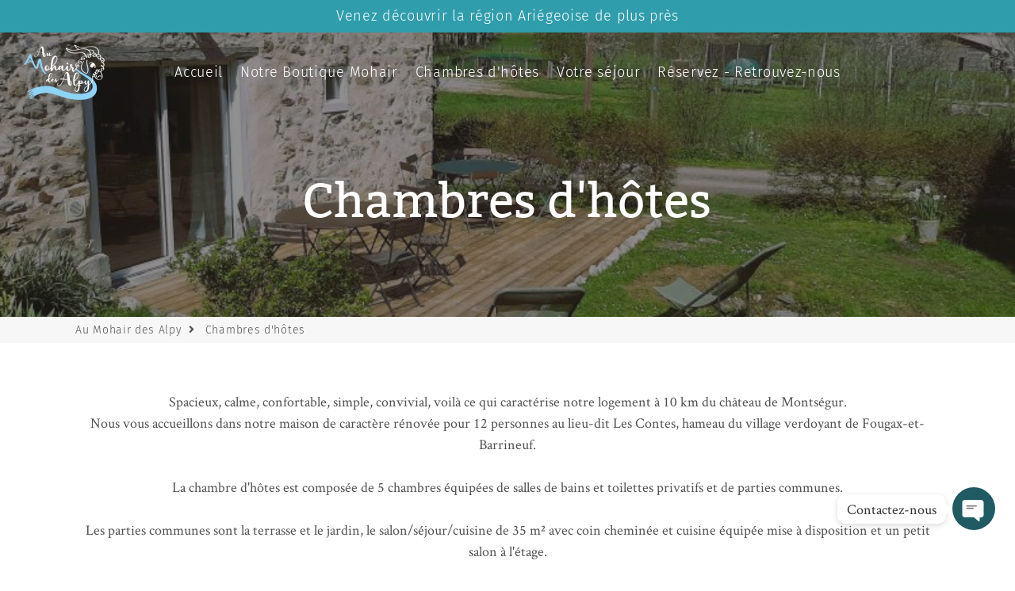

--- FILE ---
content_type: text/html; charset=utf-8
request_url: https://www.google.com/recaptcha/api2/anchor?ar=1&k=6Ld7b3YdAAAAAILy4_YdFfCY_TkRzuUkzOtTddbG&co=aHR0cHM6Ly9hdW1vaGFpcmRlc2FscHkuY29tOjQ0Mw..&hl=en&v=PoyoqOPhxBO7pBk68S4YbpHZ&size=invisible&anchor-ms=20000&execute-ms=30000&cb=g4zqf0ca9eks
body_size: 48771
content:
<!DOCTYPE HTML><html dir="ltr" lang="en"><head><meta http-equiv="Content-Type" content="text/html; charset=UTF-8">
<meta http-equiv="X-UA-Compatible" content="IE=edge">
<title>reCAPTCHA</title>
<style type="text/css">
/* cyrillic-ext */
@font-face {
  font-family: 'Roboto';
  font-style: normal;
  font-weight: 400;
  font-stretch: 100%;
  src: url(//fonts.gstatic.com/s/roboto/v48/KFO7CnqEu92Fr1ME7kSn66aGLdTylUAMa3GUBHMdazTgWw.woff2) format('woff2');
  unicode-range: U+0460-052F, U+1C80-1C8A, U+20B4, U+2DE0-2DFF, U+A640-A69F, U+FE2E-FE2F;
}
/* cyrillic */
@font-face {
  font-family: 'Roboto';
  font-style: normal;
  font-weight: 400;
  font-stretch: 100%;
  src: url(//fonts.gstatic.com/s/roboto/v48/KFO7CnqEu92Fr1ME7kSn66aGLdTylUAMa3iUBHMdazTgWw.woff2) format('woff2');
  unicode-range: U+0301, U+0400-045F, U+0490-0491, U+04B0-04B1, U+2116;
}
/* greek-ext */
@font-face {
  font-family: 'Roboto';
  font-style: normal;
  font-weight: 400;
  font-stretch: 100%;
  src: url(//fonts.gstatic.com/s/roboto/v48/KFO7CnqEu92Fr1ME7kSn66aGLdTylUAMa3CUBHMdazTgWw.woff2) format('woff2');
  unicode-range: U+1F00-1FFF;
}
/* greek */
@font-face {
  font-family: 'Roboto';
  font-style: normal;
  font-weight: 400;
  font-stretch: 100%;
  src: url(//fonts.gstatic.com/s/roboto/v48/KFO7CnqEu92Fr1ME7kSn66aGLdTylUAMa3-UBHMdazTgWw.woff2) format('woff2');
  unicode-range: U+0370-0377, U+037A-037F, U+0384-038A, U+038C, U+038E-03A1, U+03A3-03FF;
}
/* math */
@font-face {
  font-family: 'Roboto';
  font-style: normal;
  font-weight: 400;
  font-stretch: 100%;
  src: url(//fonts.gstatic.com/s/roboto/v48/KFO7CnqEu92Fr1ME7kSn66aGLdTylUAMawCUBHMdazTgWw.woff2) format('woff2');
  unicode-range: U+0302-0303, U+0305, U+0307-0308, U+0310, U+0312, U+0315, U+031A, U+0326-0327, U+032C, U+032F-0330, U+0332-0333, U+0338, U+033A, U+0346, U+034D, U+0391-03A1, U+03A3-03A9, U+03B1-03C9, U+03D1, U+03D5-03D6, U+03F0-03F1, U+03F4-03F5, U+2016-2017, U+2034-2038, U+203C, U+2040, U+2043, U+2047, U+2050, U+2057, U+205F, U+2070-2071, U+2074-208E, U+2090-209C, U+20D0-20DC, U+20E1, U+20E5-20EF, U+2100-2112, U+2114-2115, U+2117-2121, U+2123-214F, U+2190, U+2192, U+2194-21AE, U+21B0-21E5, U+21F1-21F2, U+21F4-2211, U+2213-2214, U+2216-22FF, U+2308-230B, U+2310, U+2319, U+231C-2321, U+2336-237A, U+237C, U+2395, U+239B-23B7, U+23D0, U+23DC-23E1, U+2474-2475, U+25AF, U+25B3, U+25B7, U+25BD, U+25C1, U+25CA, U+25CC, U+25FB, U+266D-266F, U+27C0-27FF, U+2900-2AFF, U+2B0E-2B11, U+2B30-2B4C, U+2BFE, U+3030, U+FF5B, U+FF5D, U+1D400-1D7FF, U+1EE00-1EEFF;
}
/* symbols */
@font-face {
  font-family: 'Roboto';
  font-style: normal;
  font-weight: 400;
  font-stretch: 100%;
  src: url(//fonts.gstatic.com/s/roboto/v48/KFO7CnqEu92Fr1ME7kSn66aGLdTylUAMaxKUBHMdazTgWw.woff2) format('woff2');
  unicode-range: U+0001-000C, U+000E-001F, U+007F-009F, U+20DD-20E0, U+20E2-20E4, U+2150-218F, U+2190, U+2192, U+2194-2199, U+21AF, U+21E6-21F0, U+21F3, U+2218-2219, U+2299, U+22C4-22C6, U+2300-243F, U+2440-244A, U+2460-24FF, U+25A0-27BF, U+2800-28FF, U+2921-2922, U+2981, U+29BF, U+29EB, U+2B00-2BFF, U+4DC0-4DFF, U+FFF9-FFFB, U+10140-1018E, U+10190-1019C, U+101A0, U+101D0-101FD, U+102E0-102FB, U+10E60-10E7E, U+1D2C0-1D2D3, U+1D2E0-1D37F, U+1F000-1F0FF, U+1F100-1F1AD, U+1F1E6-1F1FF, U+1F30D-1F30F, U+1F315, U+1F31C, U+1F31E, U+1F320-1F32C, U+1F336, U+1F378, U+1F37D, U+1F382, U+1F393-1F39F, U+1F3A7-1F3A8, U+1F3AC-1F3AF, U+1F3C2, U+1F3C4-1F3C6, U+1F3CA-1F3CE, U+1F3D4-1F3E0, U+1F3ED, U+1F3F1-1F3F3, U+1F3F5-1F3F7, U+1F408, U+1F415, U+1F41F, U+1F426, U+1F43F, U+1F441-1F442, U+1F444, U+1F446-1F449, U+1F44C-1F44E, U+1F453, U+1F46A, U+1F47D, U+1F4A3, U+1F4B0, U+1F4B3, U+1F4B9, U+1F4BB, U+1F4BF, U+1F4C8-1F4CB, U+1F4D6, U+1F4DA, U+1F4DF, U+1F4E3-1F4E6, U+1F4EA-1F4ED, U+1F4F7, U+1F4F9-1F4FB, U+1F4FD-1F4FE, U+1F503, U+1F507-1F50B, U+1F50D, U+1F512-1F513, U+1F53E-1F54A, U+1F54F-1F5FA, U+1F610, U+1F650-1F67F, U+1F687, U+1F68D, U+1F691, U+1F694, U+1F698, U+1F6AD, U+1F6B2, U+1F6B9-1F6BA, U+1F6BC, U+1F6C6-1F6CF, U+1F6D3-1F6D7, U+1F6E0-1F6EA, U+1F6F0-1F6F3, U+1F6F7-1F6FC, U+1F700-1F7FF, U+1F800-1F80B, U+1F810-1F847, U+1F850-1F859, U+1F860-1F887, U+1F890-1F8AD, U+1F8B0-1F8BB, U+1F8C0-1F8C1, U+1F900-1F90B, U+1F93B, U+1F946, U+1F984, U+1F996, U+1F9E9, U+1FA00-1FA6F, U+1FA70-1FA7C, U+1FA80-1FA89, U+1FA8F-1FAC6, U+1FACE-1FADC, U+1FADF-1FAE9, U+1FAF0-1FAF8, U+1FB00-1FBFF;
}
/* vietnamese */
@font-face {
  font-family: 'Roboto';
  font-style: normal;
  font-weight: 400;
  font-stretch: 100%;
  src: url(//fonts.gstatic.com/s/roboto/v48/KFO7CnqEu92Fr1ME7kSn66aGLdTylUAMa3OUBHMdazTgWw.woff2) format('woff2');
  unicode-range: U+0102-0103, U+0110-0111, U+0128-0129, U+0168-0169, U+01A0-01A1, U+01AF-01B0, U+0300-0301, U+0303-0304, U+0308-0309, U+0323, U+0329, U+1EA0-1EF9, U+20AB;
}
/* latin-ext */
@font-face {
  font-family: 'Roboto';
  font-style: normal;
  font-weight: 400;
  font-stretch: 100%;
  src: url(//fonts.gstatic.com/s/roboto/v48/KFO7CnqEu92Fr1ME7kSn66aGLdTylUAMa3KUBHMdazTgWw.woff2) format('woff2');
  unicode-range: U+0100-02BA, U+02BD-02C5, U+02C7-02CC, U+02CE-02D7, U+02DD-02FF, U+0304, U+0308, U+0329, U+1D00-1DBF, U+1E00-1E9F, U+1EF2-1EFF, U+2020, U+20A0-20AB, U+20AD-20C0, U+2113, U+2C60-2C7F, U+A720-A7FF;
}
/* latin */
@font-face {
  font-family: 'Roboto';
  font-style: normal;
  font-weight: 400;
  font-stretch: 100%;
  src: url(//fonts.gstatic.com/s/roboto/v48/KFO7CnqEu92Fr1ME7kSn66aGLdTylUAMa3yUBHMdazQ.woff2) format('woff2');
  unicode-range: U+0000-00FF, U+0131, U+0152-0153, U+02BB-02BC, U+02C6, U+02DA, U+02DC, U+0304, U+0308, U+0329, U+2000-206F, U+20AC, U+2122, U+2191, U+2193, U+2212, U+2215, U+FEFF, U+FFFD;
}
/* cyrillic-ext */
@font-face {
  font-family: 'Roboto';
  font-style: normal;
  font-weight: 500;
  font-stretch: 100%;
  src: url(//fonts.gstatic.com/s/roboto/v48/KFO7CnqEu92Fr1ME7kSn66aGLdTylUAMa3GUBHMdazTgWw.woff2) format('woff2');
  unicode-range: U+0460-052F, U+1C80-1C8A, U+20B4, U+2DE0-2DFF, U+A640-A69F, U+FE2E-FE2F;
}
/* cyrillic */
@font-face {
  font-family: 'Roboto';
  font-style: normal;
  font-weight: 500;
  font-stretch: 100%;
  src: url(//fonts.gstatic.com/s/roboto/v48/KFO7CnqEu92Fr1ME7kSn66aGLdTylUAMa3iUBHMdazTgWw.woff2) format('woff2');
  unicode-range: U+0301, U+0400-045F, U+0490-0491, U+04B0-04B1, U+2116;
}
/* greek-ext */
@font-face {
  font-family: 'Roboto';
  font-style: normal;
  font-weight: 500;
  font-stretch: 100%;
  src: url(//fonts.gstatic.com/s/roboto/v48/KFO7CnqEu92Fr1ME7kSn66aGLdTylUAMa3CUBHMdazTgWw.woff2) format('woff2');
  unicode-range: U+1F00-1FFF;
}
/* greek */
@font-face {
  font-family: 'Roboto';
  font-style: normal;
  font-weight: 500;
  font-stretch: 100%;
  src: url(//fonts.gstatic.com/s/roboto/v48/KFO7CnqEu92Fr1ME7kSn66aGLdTylUAMa3-UBHMdazTgWw.woff2) format('woff2');
  unicode-range: U+0370-0377, U+037A-037F, U+0384-038A, U+038C, U+038E-03A1, U+03A3-03FF;
}
/* math */
@font-face {
  font-family: 'Roboto';
  font-style: normal;
  font-weight: 500;
  font-stretch: 100%;
  src: url(//fonts.gstatic.com/s/roboto/v48/KFO7CnqEu92Fr1ME7kSn66aGLdTylUAMawCUBHMdazTgWw.woff2) format('woff2');
  unicode-range: U+0302-0303, U+0305, U+0307-0308, U+0310, U+0312, U+0315, U+031A, U+0326-0327, U+032C, U+032F-0330, U+0332-0333, U+0338, U+033A, U+0346, U+034D, U+0391-03A1, U+03A3-03A9, U+03B1-03C9, U+03D1, U+03D5-03D6, U+03F0-03F1, U+03F4-03F5, U+2016-2017, U+2034-2038, U+203C, U+2040, U+2043, U+2047, U+2050, U+2057, U+205F, U+2070-2071, U+2074-208E, U+2090-209C, U+20D0-20DC, U+20E1, U+20E5-20EF, U+2100-2112, U+2114-2115, U+2117-2121, U+2123-214F, U+2190, U+2192, U+2194-21AE, U+21B0-21E5, U+21F1-21F2, U+21F4-2211, U+2213-2214, U+2216-22FF, U+2308-230B, U+2310, U+2319, U+231C-2321, U+2336-237A, U+237C, U+2395, U+239B-23B7, U+23D0, U+23DC-23E1, U+2474-2475, U+25AF, U+25B3, U+25B7, U+25BD, U+25C1, U+25CA, U+25CC, U+25FB, U+266D-266F, U+27C0-27FF, U+2900-2AFF, U+2B0E-2B11, U+2B30-2B4C, U+2BFE, U+3030, U+FF5B, U+FF5D, U+1D400-1D7FF, U+1EE00-1EEFF;
}
/* symbols */
@font-face {
  font-family: 'Roboto';
  font-style: normal;
  font-weight: 500;
  font-stretch: 100%;
  src: url(//fonts.gstatic.com/s/roboto/v48/KFO7CnqEu92Fr1ME7kSn66aGLdTylUAMaxKUBHMdazTgWw.woff2) format('woff2');
  unicode-range: U+0001-000C, U+000E-001F, U+007F-009F, U+20DD-20E0, U+20E2-20E4, U+2150-218F, U+2190, U+2192, U+2194-2199, U+21AF, U+21E6-21F0, U+21F3, U+2218-2219, U+2299, U+22C4-22C6, U+2300-243F, U+2440-244A, U+2460-24FF, U+25A0-27BF, U+2800-28FF, U+2921-2922, U+2981, U+29BF, U+29EB, U+2B00-2BFF, U+4DC0-4DFF, U+FFF9-FFFB, U+10140-1018E, U+10190-1019C, U+101A0, U+101D0-101FD, U+102E0-102FB, U+10E60-10E7E, U+1D2C0-1D2D3, U+1D2E0-1D37F, U+1F000-1F0FF, U+1F100-1F1AD, U+1F1E6-1F1FF, U+1F30D-1F30F, U+1F315, U+1F31C, U+1F31E, U+1F320-1F32C, U+1F336, U+1F378, U+1F37D, U+1F382, U+1F393-1F39F, U+1F3A7-1F3A8, U+1F3AC-1F3AF, U+1F3C2, U+1F3C4-1F3C6, U+1F3CA-1F3CE, U+1F3D4-1F3E0, U+1F3ED, U+1F3F1-1F3F3, U+1F3F5-1F3F7, U+1F408, U+1F415, U+1F41F, U+1F426, U+1F43F, U+1F441-1F442, U+1F444, U+1F446-1F449, U+1F44C-1F44E, U+1F453, U+1F46A, U+1F47D, U+1F4A3, U+1F4B0, U+1F4B3, U+1F4B9, U+1F4BB, U+1F4BF, U+1F4C8-1F4CB, U+1F4D6, U+1F4DA, U+1F4DF, U+1F4E3-1F4E6, U+1F4EA-1F4ED, U+1F4F7, U+1F4F9-1F4FB, U+1F4FD-1F4FE, U+1F503, U+1F507-1F50B, U+1F50D, U+1F512-1F513, U+1F53E-1F54A, U+1F54F-1F5FA, U+1F610, U+1F650-1F67F, U+1F687, U+1F68D, U+1F691, U+1F694, U+1F698, U+1F6AD, U+1F6B2, U+1F6B9-1F6BA, U+1F6BC, U+1F6C6-1F6CF, U+1F6D3-1F6D7, U+1F6E0-1F6EA, U+1F6F0-1F6F3, U+1F6F7-1F6FC, U+1F700-1F7FF, U+1F800-1F80B, U+1F810-1F847, U+1F850-1F859, U+1F860-1F887, U+1F890-1F8AD, U+1F8B0-1F8BB, U+1F8C0-1F8C1, U+1F900-1F90B, U+1F93B, U+1F946, U+1F984, U+1F996, U+1F9E9, U+1FA00-1FA6F, U+1FA70-1FA7C, U+1FA80-1FA89, U+1FA8F-1FAC6, U+1FACE-1FADC, U+1FADF-1FAE9, U+1FAF0-1FAF8, U+1FB00-1FBFF;
}
/* vietnamese */
@font-face {
  font-family: 'Roboto';
  font-style: normal;
  font-weight: 500;
  font-stretch: 100%;
  src: url(//fonts.gstatic.com/s/roboto/v48/KFO7CnqEu92Fr1ME7kSn66aGLdTylUAMa3OUBHMdazTgWw.woff2) format('woff2');
  unicode-range: U+0102-0103, U+0110-0111, U+0128-0129, U+0168-0169, U+01A0-01A1, U+01AF-01B0, U+0300-0301, U+0303-0304, U+0308-0309, U+0323, U+0329, U+1EA0-1EF9, U+20AB;
}
/* latin-ext */
@font-face {
  font-family: 'Roboto';
  font-style: normal;
  font-weight: 500;
  font-stretch: 100%;
  src: url(//fonts.gstatic.com/s/roboto/v48/KFO7CnqEu92Fr1ME7kSn66aGLdTylUAMa3KUBHMdazTgWw.woff2) format('woff2');
  unicode-range: U+0100-02BA, U+02BD-02C5, U+02C7-02CC, U+02CE-02D7, U+02DD-02FF, U+0304, U+0308, U+0329, U+1D00-1DBF, U+1E00-1E9F, U+1EF2-1EFF, U+2020, U+20A0-20AB, U+20AD-20C0, U+2113, U+2C60-2C7F, U+A720-A7FF;
}
/* latin */
@font-face {
  font-family: 'Roboto';
  font-style: normal;
  font-weight: 500;
  font-stretch: 100%;
  src: url(//fonts.gstatic.com/s/roboto/v48/KFO7CnqEu92Fr1ME7kSn66aGLdTylUAMa3yUBHMdazQ.woff2) format('woff2');
  unicode-range: U+0000-00FF, U+0131, U+0152-0153, U+02BB-02BC, U+02C6, U+02DA, U+02DC, U+0304, U+0308, U+0329, U+2000-206F, U+20AC, U+2122, U+2191, U+2193, U+2212, U+2215, U+FEFF, U+FFFD;
}
/* cyrillic-ext */
@font-face {
  font-family: 'Roboto';
  font-style: normal;
  font-weight: 900;
  font-stretch: 100%;
  src: url(//fonts.gstatic.com/s/roboto/v48/KFO7CnqEu92Fr1ME7kSn66aGLdTylUAMa3GUBHMdazTgWw.woff2) format('woff2');
  unicode-range: U+0460-052F, U+1C80-1C8A, U+20B4, U+2DE0-2DFF, U+A640-A69F, U+FE2E-FE2F;
}
/* cyrillic */
@font-face {
  font-family: 'Roboto';
  font-style: normal;
  font-weight: 900;
  font-stretch: 100%;
  src: url(//fonts.gstatic.com/s/roboto/v48/KFO7CnqEu92Fr1ME7kSn66aGLdTylUAMa3iUBHMdazTgWw.woff2) format('woff2');
  unicode-range: U+0301, U+0400-045F, U+0490-0491, U+04B0-04B1, U+2116;
}
/* greek-ext */
@font-face {
  font-family: 'Roboto';
  font-style: normal;
  font-weight: 900;
  font-stretch: 100%;
  src: url(//fonts.gstatic.com/s/roboto/v48/KFO7CnqEu92Fr1ME7kSn66aGLdTylUAMa3CUBHMdazTgWw.woff2) format('woff2');
  unicode-range: U+1F00-1FFF;
}
/* greek */
@font-face {
  font-family: 'Roboto';
  font-style: normal;
  font-weight: 900;
  font-stretch: 100%;
  src: url(//fonts.gstatic.com/s/roboto/v48/KFO7CnqEu92Fr1ME7kSn66aGLdTylUAMa3-UBHMdazTgWw.woff2) format('woff2');
  unicode-range: U+0370-0377, U+037A-037F, U+0384-038A, U+038C, U+038E-03A1, U+03A3-03FF;
}
/* math */
@font-face {
  font-family: 'Roboto';
  font-style: normal;
  font-weight: 900;
  font-stretch: 100%;
  src: url(//fonts.gstatic.com/s/roboto/v48/KFO7CnqEu92Fr1ME7kSn66aGLdTylUAMawCUBHMdazTgWw.woff2) format('woff2');
  unicode-range: U+0302-0303, U+0305, U+0307-0308, U+0310, U+0312, U+0315, U+031A, U+0326-0327, U+032C, U+032F-0330, U+0332-0333, U+0338, U+033A, U+0346, U+034D, U+0391-03A1, U+03A3-03A9, U+03B1-03C9, U+03D1, U+03D5-03D6, U+03F0-03F1, U+03F4-03F5, U+2016-2017, U+2034-2038, U+203C, U+2040, U+2043, U+2047, U+2050, U+2057, U+205F, U+2070-2071, U+2074-208E, U+2090-209C, U+20D0-20DC, U+20E1, U+20E5-20EF, U+2100-2112, U+2114-2115, U+2117-2121, U+2123-214F, U+2190, U+2192, U+2194-21AE, U+21B0-21E5, U+21F1-21F2, U+21F4-2211, U+2213-2214, U+2216-22FF, U+2308-230B, U+2310, U+2319, U+231C-2321, U+2336-237A, U+237C, U+2395, U+239B-23B7, U+23D0, U+23DC-23E1, U+2474-2475, U+25AF, U+25B3, U+25B7, U+25BD, U+25C1, U+25CA, U+25CC, U+25FB, U+266D-266F, U+27C0-27FF, U+2900-2AFF, U+2B0E-2B11, U+2B30-2B4C, U+2BFE, U+3030, U+FF5B, U+FF5D, U+1D400-1D7FF, U+1EE00-1EEFF;
}
/* symbols */
@font-face {
  font-family: 'Roboto';
  font-style: normal;
  font-weight: 900;
  font-stretch: 100%;
  src: url(//fonts.gstatic.com/s/roboto/v48/KFO7CnqEu92Fr1ME7kSn66aGLdTylUAMaxKUBHMdazTgWw.woff2) format('woff2');
  unicode-range: U+0001-000C, U+000E-001F, U+007F-009F, U+20DD-20E0, U+20E2-20E4, U+2150-218F, U+2190, U+2192, U+2194-2199, U+21AF, U+21E6-21F0, U+21F3, U+2218-2219, U+2299, U+22C4-22C6, U+2300-243F, U+2440-244A, U+2460-24FF, U+25A0-27BF, U+2800-28FF, U+2921-2922, U+2981, U+29BF, U+29EB, U+2B00-2BFF, U+4DC0-4DFF, U+FFF9-FFFB, U+10140-1018E, U+10190-1019C, U+101A0, U+101D0-101FD, U+102E0-102FB, U+10E60-10E7E, U+1D2C0-1D2D3, U+1D2E0-1D37F, U+1F000-1F0FF, U+1F100-1F1AD, U+1F1E6-1F1FF, U+1F30D-1F30F, U+1F315, U+1F31C, U+1F31E, U+1F320-1F32C, U+1F336, U+1F378, U+1F37D, U+1F382, U+1F393-1F39F, U+1F3A7-1F3A8, U+1F3AC-1F3AF, U+1F3C2, U+1F3C4-1F3C6, U+1F3CA-1F3CE, U+1F3D4-1F3E0, U+1F3ED, U+1F3F1-1F3F3, U+1F3F5-1F3F7, U+1F408, U+1F415, U+1F41F, U+1F426, U+1F43F, U+1F441-1F442, U+1F444, U+1F446-1F449, U+1F44C-1F44E, U+1F453, U+1F46A, U+1F47D, U+1F4A3, U+1F4B0, U+1F4B3, U+1F4B9, U+1F4BB, U+1F4BF, U+1F4C8-1F4CB, U+1F4D6, U+1F4DA, U+1F4DF, U+1F4E3-1F4E6, U+1F4EA-1F4ED, U+1F4F7, U+1F4F9-1F4FB, U+1F4FD-1F4FE, U+1F503, U+1F507-1F50B, U+1F50D, U+1F512-1F513, U+1F53E-1F54A, U+1F54F-1F5FA, U+1F610, U+1F650-1F67F, U+1F687, U+1F68D, U+1F691, U+1F694, U+1F698, U+1F6AD, U+1F6B2, U+1F6B9-1F6BA, U+1F6BC, U+1F6C6-1F6CF, U+1F6D3-1F6D7, U+1F6E0-1F6EA, U+1F6F0-1F6F3, U+1F6F7-1F6FC, U+1F700-1F7FF, U+1F800-1F80B, U+1F810-1F847, U+1F850-1F859, U+1F860-1F887, U+1F890-1F8AD, U+1F8B0-1F8BB, U+1F8C0-1F8C1, U+1F900-1F90B, U+1F93B, U+1F946, U+1F984, U+1F996, U+1F9E9, U+1FA00-1FA6F, U+1FA70-1FA7C, U+1FA80-1FA89, U+1FA8F-1FAC6, U+1FACE-1FADC, U+1FADF-1FAE9, U+1FAF0-1FAF8, U+1FB00-1FBFF;
}
/* vietnamese */
@font-face {
  font-family: 'Roboto';
  font-style: normal;
  font-weight: 900;
  font-stretch: 100%;
  src: url(//fonts.gstatic.com/s/roboto/v48/KFO7CnqEu92Fr1ME7kSn66aGLdTylUAMa3OUBHMdazTgWw.woff2) format('woff2');
  unicode-range: U+0102-0103, U+0110-0111, U+0128-0129, U+0168-0169, U+01A0-01A1, U+01AF-01B0, U+0300-0301, U+0303-0304, U+0308-0309, U+0323, U+0329, U+1EA0-1EF9, U+20AB;
}
/* latin-ext */
@font-face {
  font-family: 'Roboto';
  font-style: normal;
  font-weight: 900;
  font-stretch: 100%;
  src: url(//fonts.gstatic.com/s/roboto/v48/KFO7CnqEu92Fr1ME7kSn66aGLdTylUAMa3KUBHMdazTgWw.woff2) format('woff2');
  unicode-range: U+0100-02BA, U+02BD-02C5, U+02C7-02CC, U+02CE-02D7, U+02DD-02FF, U+0304, U+0308, U+0329, U+1D00-1DBF, U+1E00-1E9F, U+1EF2-1EFF, U+2020, U+20A0-20AB, U+20AD-20C0, U+2113, U+2C60-2C7F, U+A720-A7FF;
}
/* latin */
@font-face {
  font-family: 'Roboto';
  font-style: normal;
  font-weight: 900;
  font-stretch: 100%;
  src: url(//fonts.gstatic.com/s/roboto/v48/KFO7CnqEu92Fr1ME7kSn66aGLdTylUAMa3yUBHMdazQ.woff2) format('woff2');
  unicode-range: U+0000-00FF, U+0131, U+0152-0153, U+02BB-02BC, U+02C6, U+02DA, U+02DC, U+0304, U+0308, U+0329, U+2000-206F, U+20AC, U+2122, U+2191, U+2193, U+2212, U+2215, U+FEFF, U+FFFD;
}

</style>
<link rel="stylesheet" type="text/css" href="https://www.gstatic.com/recaptcha/releases/PoyoqOPhxBO7pBk68S4YbpHZ/styles__ltr.css">
<script nonce="Exf-gVtEJy-j4R87dX5TSA" type="text/javascript">window['__recaptcha_api'] = 'https://www.google.com/recaptcha/api2/';</script>
<script type="text/javascript" src="https://www.gstatic.com/recaptcha/releases/PoyoqOPhxBO7pBk68S4YbpHZ/recaptcha__en.js" nonce="Exf-gVtEJy-j4R87dX5TSA">
      
    </script></head>
<body><div id="rc-anchor-alert" class="rc-anchor-alert"></div>
<input type="hidden" id="recaptcha-token" value="[base64]">
<script type="text/javascript" nonce="Exf-gVtEJy-j4R87dX5TSA">
      recaptcha.anchor.Main.init("[\x22ainput\x22,[\x22bgdata\x22,\x22\x22,\[base64]/[base64]/[base64]/[base64]/[base64]/[base64]/[base64]/[base64]/[base64]/[base64]\\u003d\x22,\[base64]\\u003d\x22,\x22aQUDw4nCsFjChGo2LmLDqUTCqcKVw4DDkMOyw4LCv1V7wpvDhGPDv8O4w5DDn0FZw7t3LMOIw4bCsVc0wpHDl8Kuw4R9wqfDsGjDuFvDtnHClMO/wpHDuirDrMKwYcOeTA/DsMOqT8KnCG9aeMKmccOBw67DiMK5V8KCwrPDgcKAX8OAw6ldw5zDj8Kcw5NcCW7Cv8OSw5VQf8O4Y3jDvcOTEgjCng01ecOLMnrDuSssGcO0LMOmc8KjekciUSwiw7nDnXw4wpUdCcONw5XCncOLw59ew7xHwq3Cp8ONF8ODw5xlYijDv8O/[base64]/[base64]/wo5JR8K0w4bDksOuw5IyJsObw5/[base64]/TMKyfVfDs8KjbkbDjMKAw5x1HFdCH8O1AsOXHC9CGWPDtGDCtzUWw6DDoMKowqpJSjnCmgZqIsKhw7LChyzCjVPCrMK8XcKvwpk0GMKHF1Bjw4dvJMOlBjVcwp/DhzsudG5zw7DDoF15wp43w4I1QnAnfMKEw71Fw61ib8Kdw5pODMKjOMKjGi/DgsOyPgVnw6bCgMOyYVwqEhnDucOBw59JLxYYw7oewrLDsMO/bsO1w4Izw73Cl2/[base64]/I8O+wo7ClUtBw4PDgMOuw6JLN8Kae8Osw4Q2w77Dk1TCscO0w73CsMOfwolzw5TDqMKndwJQw4zCh8KWw5YvdMOdQzgRw6YeYi7DpMONw5dBesOZdGN/[base64]/Kz7DnGlEw5xUwpXCmsKzwrPCvU9EFsKew5vCuMKKP8OwE8Ocw44uwpTCicOmR8KWRsOBZMK8cBbCiDthw5DDh8KBw6nDqyvChcOTw4FhIGPDjktdw5l9eGXCjw7Dt8OYcXpKecKiG8KjwpvDi25xw5bCnB7DgS7DrcOywrgBL3LCpMKyQTB9woYowooIw5/Co8KCWgJowpDCsMKSw5s4d1DDt8Obw7XDimdDw4XDq8KwEydDUMONLcOCw7HDuzLDjsO/wr/Cp8OxCcOafcKXNsOEw7/CkUPDhVZ6wp7DsV1CAW52wq59NEgvwq7DkW3DlcKTUMKMV8O8LsOvwrfCrcO9fMOPwqPDucOZfsOlwq3DlcKZCxLDtwfDm3jDsSxwVTE6wovCsA/ChMO2wr3CusOzwqw8BMOJwq8/[base64]/CjcOsNsKPwpDClQJhJcKDcFQjVcKfXRbDgMK0dVbDuMKOwo1tXsKew7LDkcOzOikJZ2TDjH0STcKnQgzCj8O/[base64]/[base64]/w4p4HsOvwqzDjRDCncKzQsOYfsKMwp/[base64]/CpCIPLwojP8KhZsK1f25kw4HDoHlRw5rCmCtWCsK4QSHDssOswq0cwqdOwr0nw4/CmMKewr/Dj0rCmwpNw791asOnE3XDocOBOcOiESbDsQYAw5HCrWzCgMKnw6fCoANKOBDDu8KMw7t1NsKjwopZw4PDkDjDnlAnw4cAw7cMwqrDpSZQw4MiH8KAdS1udAPCh8OjZCnDucKjwpA1w5Yvw5nCjcKnwqVvcsOKwr86Uh/DpMKYw7AewqglSsOuwp9pLcK5wr3Cu23DlU/DscOAwol7ZnYqwrhrXsK5cUMowrcrOsK2wqPCiXthE8KEeMK0fMKjMcO1NB7Dm1rDicKNdcKtE1pzw554KHnDnsKkwqwSfsKfPsKHw7/DuEfCiw3DtRhsJMKHJsKgw5zDqGTDnSg2bBzDlEEgw7F8wqo8w4LCqjPDv8OLK2PDtMO/wqMbPMKPwpTCp03CrMKXw6YAw4paScKDCsOSJcK2O8K5AcOnb0nCrhXDmcO6w7rCuBbCqDwaw784LHrDj8O/[base64]/Ds2LCt8OgfcKQfitgMEtja8Opw4VuwpFid8Kvw7DDvTMnWjAIw7vDiAUpI2zCpRA+woHCuzU8EMKmUcK7wrDDhGx3w5gpw63Co8O3wqDDuD9Kw5wOw6g8wrrDmyUBw6QXX30ewqoSScKWw5rDgHUow41gCMOcwoXChsOCwoHClUhjQlJWExvCo8K6Yn3Dki5/[base64]/wpEkw5XCtQgFw6Y0w60iwr4Ow4AZwp80wo00woDDsCvClQNDw6vDh0ZNKB4HAmE+wplAB0oMCljCg8ORw4PDtkfDlybDrCHClXUUDmR9XcOnwoDDshwGfMO0w5dBwr/CsMOFw48dwqVgJcKPQcOwfnTCjcK6w7MrGcKaw5k5w4DCqgzCs8O/[base64]/ClnzDoMKIOHfCpcKMwpo3wo7CjDzDgwEcw6EIHsKewoMvwo8LdG/Ci8Knw44pwrjDugLCjnFUNk/DpsOAAx4owosKwrBzYxjDsBDCoMKxw5w9wrPDo046w40GwrxYH3HDkcOZwoVCwpxLwpNQw48Sw4twwrRHX1o2w5zCvg/DpsOewpDDsBN7Q8Kvw5TDmcKiKloOTznCicKfOR/DjsOvKMOWwpTCpjlaG8K4wqYLK8OKw7Z3R8KvCcK7WzBWw7TDh8KlwqDCh09ywrx5w6DDjgvDosKwOAZJw4wMw4FIWGzDmcO5LBfCg2o+w4QCwq4YS8OERwUOw4bCjcKOL8KDw6ltw5ojXwYZVBjDhncNNMOISzvDgsOJSMKReQcQMcOgNMOGw6HDoB/[base64]/w6V3w7PDn8KfwqnDr8Oyw6bDmUPDnMKTB2HCtMKsfcK4wpA8MMK5bsOUw6krw7NhBQjDjU7DoEskKcKjAn3CmjDDhGoYWzB1wrMbwpMXwq1Ow7HCv0nDjsKxwrkoeMOXe2LCvjUOwr3DoMO+XCF/[base64]/CtmIIw682M8OpXsKyw4nCmCbDqHsyPsOYw7dvQcO/[base64]/DqcKBdcKUw7PCucKLwqPCmWMLHcK+wrV0w75aHMKkwpzCl8KVbAnCmMOQDhLCgcK3ImrChsK9wqPCo3rDvQfCgMKNwoRIw4/CocOpbUnDiinCrVbDk8Oowq3DvzzDgEs0w4wUI8OWX8ORw7rDlSXDpRPDoyfCiSJLOgZRwokcw5jCkA8qaMORA8Ohw7hcexoswr4id3zDjTXDkMO/w5/[base64]/[base64]/[base64]/DqGI0wpzCnMK8eMKjw6Ngw5dnwpTDv8KWEyEKDTFew4DDkcKIwo5fwpPCuUTDgxlwWBnCocKVVUPDicKpPx/DvsK9ZgjDhjzDuMKVOHjCk1/Ct8KBwqxYScO9WX9mw6NNwrvCj8Kfw5BpGSA6w77DrMKiB8OFw4XCiMOtwrh/w6kTbiltP1zCnMKsbTvCnMOjwrHCljvDvDjCjsKXDsK3w6RzwrLCpFZwIAYKw6rCiAnDmsO0w5zCjXAEwpIYw74aUcOswo/Cr8OTCsK4wopHw7V5w5gUR08mKgPCiFbDhEnDrsOzJ8KPGiQow7JycsOHYBZHw47DosKeYELCusKKBU1ZV8OMUcOXaWrDjnhLw58wHy/ClF9KSnHCisKHT8KGw4bDkQgew4s/[base64]/AMKtIQsLwqjDpMOtwpfDlBwsW8Knw4/CrsOWw48Rw5Fww7lOw6LDvsOgRcK/CsKww7xLwpkIKcKhC1Utw5XCvmMfw6fCrT0kwrTDrH7Ck0scw5zChcOTwqMOEgPDusOGwqEiK8O3dMK9woopAMOZPmp+dW7DgcK0AMO7IsOJaBRBe8K8FcKSExc7DBvCt8Oiw55tHcOiWHBLCk5xwr/DsMK2cjjDhi3DjAfDpwnChMKqwqEIJcO4wrXCtQ7DgMO3c1bCoHQ0C1NWYsKKN8KlSjbCuHRmw5tfVnXCvcKZw6/CocOaJDkow5HDvl1vHXTClcKUwq/[base64]/CjMONKsO5wozDgsKmwoZZScKNXARcw7bCkcOrwpHCkEQ4CH0DDMKqD0zCpsKhYSfDvMKaw6/DpsK8w6TCocO1UMO2wrzDmMOYdcOxfMKXwpICLkvCoX9tMcKnw7zDqsKVQcOYdcOFw7puLBzCsDTDqjJAADRxdyJSPkArwpkTw6IHwovCoMOkN8OAw5vDl2ZAJXcrccKfXhjDg8KIwrPDssKFeWfCk8O5LnvClMK/[base64]/J3TDogdXDMO/RQPDqMOewohrYipPwrAGwroSG1XCtsKHDHtKMjEewo7Ch8KsECjCjnLDkH4UZsOjesKRwpcXwo7Ch8Ohw7PCucOGw6UcR8KywppNKMKzw5nCqFvCk8KOwr3CnyFxw5LCggrClQHCnMKWVT3DrXRqwrDCnS0Sw6nDucO/[base64]/CpW8pC1nCvE1wTMOwwolLEMOUTwFow4nClsKRw6bDn8OMw7jDpG/Dk8OAw6vCt1DDv8Kiw53CiMOiwrJeTWPCm8KIwqDDk8KafysdWnbDs8OnwokSecKwIsOOw5xEJMKlw5k/[base64]/aUTDgcO1wpnDqsOuwqPCtcKPV8KXGB3DrsOOP8K9w5RlQB/Ck8KzwqYoV8Kfwr/DtyATfMOMcsKRwq/CjMKqTDrDqcKMQcKXw6/DvFfChSfDlsKNTwgXw7jDrsOzWn4Tw6tdw7IFLsOiwoRwHsK3wofDlQnCjy4tP8KFwrzCnS0RwrzCpjE+wpAXw4QqwrU7IAzCjB3CgxrChsOQYcO7TMK0w4XClsOywowewpTCssKgMcOYwpt6w51REmkrHjICwrPCu8KYDDvDt8KqbcKOMMOfDmnCs8Kywr7DsXFvbT/Dr8OJR8OOwqx7ZyDDpmxZwrPDgSvClFPDkMO5T8OuaAHDuS3Cl07Du8ORw4fDssOCw4TDhnoHwpDDj8KzGMOow7dKQ8OiesKaw6M/[base64]/HsKNWFnCqcOhwpLDlsOVQmDDrHAVwqAow5LClkBwwrczQxjDuMKrH8OewojCkWcPwqYeeAnDkzfDpwVaEsOWFTLDqibDlGXDn8KMc8KGVRvDjsKVKnkAbMK2KFXCgMK3FcO8U8ObwoN+RDvDlMKrAsOEP8ObworDhsORwpPDnmrDhAA1Z8KwPl3DlsO/wqYCwqnCv8KHwqTCuRYZw7sfwr7CiB7DhTp3RAJqLMO9w6vDv8OGAcK1RMO3Z8ORagBdXBs1MMKzwrhJdCfDs8KQwr3CuWEjw7jDvH9wBsKaVxTDu8KWw6LDhMOCcllTHsKAaXDClgw0w5nDhcKNMcKNw6LDhC3CgT/DhEHDqRnCmcOcw7/DnsKbw4YxworCkEjCjcKWPB1tw5s+worDpsOywrnDmsOFwrFNw4TDgMKfCxHCtU/CqA5aO8OvAcKGOTglOEzDjAJlw7ENw7HDvBcAw5ITw7dUWSDDoMKAw5jDu8KKVsK/CMOcb0zDjADDiBTCuMOLFCfCrsKyDGwMw5/CgzfCsMKVwp/[base64]/[base64]/w73CmCbDgFTDvsKIw7stGsOAPMKSw79taU7Cnm8GTsO1w7ADw77Dij/Dt1jDpsONwrfDklbCpcKLw6bDqMKpY1lQB8KlwqvCtMKuZEbDgWrCg8K4BCfCtcK1CcOGwofDhVXDq8OYw5bDpwJSw4wlw4HCrsO5w67CslELIzzDmmjCuMKNIMKPYzthMVctYsK+w5RTwqfCvyIXw5UPw4dFaXcmw6MQO1/[base64]/[base64]/DoRvDlsOLw6zDiXHCqMO3JgDDnMKKP8KlZcKywrnCuyjDocKMw6fCkz3DgMOLw5vDjsOxw4xhw415esOfQgTCu8K7wqPDkj/CtsO7wr7CoxYdPMOBw7HDnRTCsU/[base64]/[base64]/DilMENMKgw6PDu8O9w5XCrcKUwonDiTATwr3DkcOUw7VnVsKGwqtiw53DjnfCm8Kawq7Ds2MXw58ewqbDuCzChcKhwo5IU8OQwoTCqcOMWwPCpR94w7DCnERZU8Oqwo4FSmXDtcKffkrCsMO+XMKfRsOYLMK/HXPCrcOLwobCkMOww77CvytPw4hEw5QLwr0jVMKiwpcDO0HCqMORYUXCih86ASwhTBbDnsKgw4XCpMOUwr/Cs0jDvTVjGRPDnWBpMcKuw4fClsOtwozDuMOuKcONQCbDs8KWw7wnw7BFIMOxCcOHYsKDwptgGylkZcKCR8OAwq/CmU1qHmrDtsOvETZOacKBUcOaMgl7fMKuwrlSw45ILBTCkHc2wqfDo25TfQBMw6fDi8KjwpAEEEjDhMORwoEEeiV9w6QOw4VRJMOPaDHCl8OhwoTCjFsQCcOWw7B4wo0cSsKnIcOAwrw4E2MfLcK8woPCrg/CghFkwpZVw5bChcK9w7dmdkfClUNJw6Ykwp/[base64]/DpU7DosOuLXLDpcOywqgbK8OrwrDDuxQZw5sTwr/Ch8Orw5Ebw4lTfG7CpThkw6NiwrXDiMO9JH/CoE8EIRbCm8OcwolzwqfCnAXDv8Oiw5bCmsKJCV0zwrBuw5QMP8KxccKew4/CkMOjwpTClsO4w5kDfGjDrGJGCEtfw4FQJ8KYw59NwpERw5nDlMOzMcKbJGjCsELDqHrCp8OpOkoXw6jCjsOLUUjDh30EwpLCnMK4w73DpHk1wqccLkrCvcO7wrtGwqA2wqYNwqvCpDHDrsKIYSLDpCs+Bm/[base64]/[base64]/Cq1XCnFV4TMOoGMK4L8O/Q03DtsOwwqtlw7fDksOHwqvCpMKtwqbChsOEw6vDp8O1w7oDMlNFUyjCs8KeCVZtwoIjw7sJwqTCgDfCjMK7OXHChQLChHXCslZ6LAHDhQ93WBAYwr0Hw5khZwPDhMO1w5HDmsOOTRl6wp8BIsK+w6BOwp9eV8Kow4TCphMnw59rwo/DuSVtw7QswqvCsC7CjHbCuMOewrvCu8KNG8KqwprDuW95wq56wqJ5woh8Z8OHw5JrCkBpGgfDim/DrcObw6TCtxfDvMKTPG7CpcOnw77CucOww5vCosK7wpI6wo9LwowUPRQLwoIFwooBw7/DiAXCsidpfytzwqnDnTJyw7PDncO/[base64]/HMK5w589ScK+wr82bWLDs2PDi8KSM8KqVsOpw6/DjRYLdMOKfcOLwqRIw75dw4Rfw71dc8OMXmfDgWw+w4xHGj8kVxrCgsK0w4Uye8Ovwr3DlcKJw7MGQSdXHMOaw4B+w5hjAQw+a2PCt8ObElbDmcK5w78/UWvDl8KxwqbDuGvDigfDi8KdT2nDrVwvNFDDtcOowofCjcK3bsObH1h7wpU5w4fCoMOWw6nDsw8PZy9eL057wod2w5Rvw5kLQcKBwrVpwqUgw4TCm8OfF8KTDit5HT7DksOrwpMVCsKowpsuX8K8wr5NHcKGA8Ocf8O8H8KdwqPDnwzDj8K/eEtWT8ODw4R8wovCl2xTWMKWwoA7ZBbChXQPBjYsQS7Dp8K0w4jCmF3CpcOGw6Ybw4lfwqggIcKMw6wIw6sxw5/DvEZBDcKtw606w4cCwrfDsVcUZyXCl8OIWnATw6zCiMKLwrXCsnbCtsKWGkVeY3MCw7t/w5jDqUzCiHVZw693S1fDmsKZZcOiIMKiwrLCuMK/[base64]/DgMKMw5DDoD3DucKrJ1UUaMK2w4zDqMOTb8KPwpfCsx8Cw5giw5VTwq7DvWHDo8OYS8O3UMKiVcOkGsOZN8Ofw6TDqF3DkcKMwobCmBPCrG/CjzXCnU/Dm8KWwop+NsOWNMKBDsKOw5Fmw4d8woQuw6RRwoUZwr4LLkVuN8KAwosXw5bCgTUQJXNew6/CrB9/[base64]/OEPDqSjCjjHDl8OawrTCkyYjwoXDuFnCihrCu8KdQMOmN8KcwqbDuMOXf8Kuw5zCnMKHDcKHw7BvwpRsIsOAaMOSX8OIw7J3Q2vCmsOkw63Dr0xQFGDCpsOdQsO0w51RO8K8w77DjsK2wonCtcKHw7jCuhfCv8K6fMKYI8K7aMO9wrg9JMOnwos/w5oTw5QUUXDDvMKTRMOQFCzDp8KMw7/Cqwszwr4RGH8YwpHDujHCusKQwo0dwo53IkPCr8OpScKuV3IMG8OVwoLCvj/DmhbCk8KJaMOzw4Vyw5HCvAwvw78ewojDtMOkRxERw7FoQMKOIcOqCTRuw7DDhsOEfApUwqXCpFIGw5lZCsKcwrwkwrVgwr0WYsKCw4EJw5o3ViJDaMOywrwvw4nCk1oBSjDDkkd2wr/DpMOnw44bwoTCtH81UsK2EcKyfWgCw7QHw5LDjcO1BcOowo0fw4MlcsK8w4QPeEQ7JsOAEcOJw7fDlcOEOMO7Z2DDkShOGCcUUUpywoTCksO6FsKEFsO1w4PDsgDCs27CnCJJwrlzw4rCvHpHFRJ/TsOWfzdEw7zConPCsMKJw6d4wp/Cq8KXw5DCqcK0w519woHChF0PwprCvcKdwrPCnMOew4jCqGUJwq9Yw7LDpsOzwo/DmWHCmsO0w7VkNH8WOgLDuyxecgjDrynDnCJ+WMKxwobDvWrCiH9ED8Kcw4URN8KDElnCg8KKwr97PMOtPS7CtMOewrzDjsO0wrDCjkjCpE8fRi0Gw7/CscOKJ8KQZ0ZhcMK5w65zwoHCuMKVwozCt8KtwpvDjcK/NnXCuUkpwodCw7TDmcKmUEbCpyNcw7cLw77Ds8Kbw6TCqXtkwpHCrRF+wpBOK0TCkMKiw6PCiMOSPzRSSEhAwoDCusOKAE3DhURbw4TCtU55w7LDrsOBRlbCnCzComXDnXrCkMK2WcKrwrQbIMKUQMOtwoMcb8KKwotJMsKPw61/XijDkcOodMOjw4lgwp1aIsKxwofDusO2woTCg8O/[base64]/DvS3Du8KqTsOQB1MFw73Ch8KMw5cTF3pvwobDp0rCosKkVcKvw7lNRhDDtmLCt3oQwo9NHU1nw497w5rDkMK7NWvCtXzCg8OPdxnCn3zDsMOhwqxawoDDssO1dl/Dq1AuaQ/Dg8OcwpTDg8O/wpxEZcOEYMKcwoF/IAAyYMOCwochw5lyKmo/Jw0WZcOIw74Ycy9cDSvClcK9AcO8wpDDn3PDu8O7aBfCsAzCrHJCNMOBw5cWw5LCj8Klwpl7w45Lw7IWPzkkC0tQPHHCksK5acKNfhYlE8OcwoA4S8K3wos/cMK0MX97wpNDVsOfw5bCqcKscU4pw4ljw4fCngXCsMKfw4JuYj3CucKgw7fCli11FcKcwq3Dkn7Do8Krw78fw6N2ElfCoMKIw7LDrnHCmcKDTcOmEhRtwonCqj9DeSQYwpRnw5DCi8O3wrrDg8O/wr/[base64]/QMOzPVPCogTCnMOJwq/CsDIXKsOlw4LCh8KlGnHDmMK4wrM5wqXChcK5FsOBwr/[base64]/DkQvCuMOzwr9FwqVrwrvCv33CkDIkemASVcOhw47CvcOCwqJHZmc2w5AUCFfDhHg1bX8Xw6Vpw6UHKMKKEMKKC2bCk8K0QcKbB8K/Sm/DmBdNFgATwpVLwq0pFWc4JX9Hw7jCuMO5K8ONw4XDqMO4acK1wp7CijRFXsKDwr8GwoV2b3/Du1fCpcK9wrzCqMKCwrHDlVN/w5rDn1x2wrYFczhzNcO1KMKoAMOkw5jCrMOvwpzCp8KzLXhqw71nAcOMwpLCnXRkY8OPQcKgbcOww4TDlcOhw6vDoz4yZ8KaaMO4f2cJwoTCkMOpN8KDdcKxbUsqw6/[base64]/CpSbCocK4wqfDnMO/GcO9SMOKw4o5RcKPw5Ncw6Enw4Mcwp5PeMO1w77CtWLCkcKPKzQCIcKiw5XDowcPw4BoYcKjQcOxVXbDgnFECxXDqQVhw5UDaMK+EMKVw63Dt3HCg2LDtMK/bsO6wq/Co3jCo1PCr0vCmjRbesKlwq/CmQ40wr9bwr/CjFpQC3wfMjgswojDlznDg8O/dB7CqsOBXB9vwrw/wo0qwoJ7wrXDkVMSw5/DpDTCqcOaCUnChiEVwofCqjcQN0DCuzQud8OvWVnCg18dw5TDqMO3wocTbWjCnlwSGMKrFMOqwrnDpCHCjmXDuMOpccKTw4jCkMOFw7p4JxzDqsKGQMKgw6Z1LMONw5kewrbChMKdOsKVwoYRw6knPMOTbE7DsMKswq0Xwo/CgcKKw4TDscONPzPCmsKXHx3Cm0DCiUnDl8K7w5N0dMOKVWhed1NmI38ow53Cvg0/w63DtH3DpsOwwoMAw7bCnW0NBT7DqBBgPRDDtgwPwokYJSvCk8OrwpnCjWhIwrdtw5PDo8KgwqbDsV/Cp8OJwqpewrPCpMO+OsKMJAwIw7waM8KGVsKXaCFGTsKawpDClhbDhU9pw5tQD8KKw5HDgMOAw4BwRMO1w7nCqFrCjFAZXmY3w5FlEk/[base64]/w4vCicKRw6LDuX4CwoIxCwDClMKkw6kDIcOsRndNwpYgL8OWwqnCjGk5w7/CuHvDvMOCw6wLMBbDgMKzwo0pXTvDtsOqHcKOaMOPw4VOw4diLQ/DvcOEP8OIGsOUN2zDg18pw6DCmcOxPWbCrU7Coihpw7XCt2sxPcOme8O3wpTCl1QCw4nDjmXDhXrCoEXDnU3CojjDrcK4wrstX8K7UnnDijbCn8KldcKIS2DDk2DCpWfDkz/Cn8OHAQRqwpB1w6jDpMKrw4TDtmDCu8OZw4vCl8OiWwjCvDHDocOyfcKiNcOnBcO0dsKzwrHCqsOlw61tRGvCiXrCv8OzRMKrwpzCnsOBRn8dXcK/w61KeRJYwrRlAhbClcOkIMOMwroVasKnw6Uqw5XDsMOKw6DDksOIwojCtsKJFn/CpTw6wpnDjRrCrEbCjMKnD8ONw5BoJsKnw792VsOvw6BqcFg2w5VTwrXCsMO/w5jDvcO0aCoDaMKxworCnWzCuMOYZMKdw63DpsKmw7/DsC/[base64]/wrI9fR5qw67DhcOEAD0hA8O9w4gNwrzCg8OaLcK6w4luw4cNQEhWw799wrpjJRB4w4swwrbCuMKcwozCp8OIJn/[base64]/DmcOMwogqbMKwD8OBLU0SScK/GMK4EsK+w7Q9SMO8wrTDiMOQUkzDs3HDgsKNFsKbwqNYw47DtsOgw4LCgcKnFCXDjsK8GXzDtMKMw4bClsK4aGvCscKPaMK/w6QlwqDDgsK4VzjCjkNUXMOJwo7CpgrCmlp5aCHDt8OaWyLDolDCkcK0VxcFS1DDuzDDisKIZRTCqgvDk8OsC8Odw7wMwqvCmMKNwr4jw4bDo1cewpPDuEnCugPDiMOaw5kMSgHCn8Khw7bDnD/DrcKnEsO9wpcZLMObAWTCvMKEw4/Dg0PDkxt3wp94CS09akcRwoQewqnDqWNWPsKEw5plQsKFw6zChsOXwovDvRt9wq0qw6NSw6pvSTHChyoWOsO9wrnDrjbDtkdID0/CqcOZFcObw6bDgjLCjHdXwoY9wq/ClivDnFzCmMOEPsKnwpd3Dh7CiMOwNcK4d8KUccO5TcOSM8O5w6TCtXVdw6FqZGULwo91wpwwOHU8AsKqC8OPwo/DkcOtLwnCtCpZIyfDtkvDrU3CnsKkSsKve3/DkyhJZ8K3wq3Dp8KmwqE+C1k+wrcMIXnDm0ZEw4xAwqhZw7vCuXfDjMO5wrvDuWXDr01ewoDDpMKAW8OXSzvCpMKFwrszwrfCu0EoT8KLQsK7wrtNwq0gwrkhKcKFZgEfwpvCssKyw4XCkG/DjsOlwr44wo9ha0Enw70lDC8ZZ8OEwrPChyLCnMO1X8OswoohwrnCggJvwp3Ds8KkwrFuOMOQZcKNwrJ+w43Dj8KPFMKjMVQPw44ywqXCr8OqIsKGwoPCrMKIwrDCrykuKcKew7g8bhlRwq/CrzHDoz3Dq8KTVUDCtgbCr8KvFhF9fRIvb8Kdw6BVwqphKiHDlERPwpbCpQpPwobCuBrDssOjIgdNwqYvdTIaw7pxTMKlQcKDw4ZCKsOiIgjCiVNOFhfDrcOwL8KtD01KZFvDqMOJExvCq3DCuSbDlHocw6XDqMOjS8Kvw5jChMK/wrTCgw4/woTChzTCr3PCiQdjwocrw7bDr8KAwrjCscOpOMKmw73DnMO/wrfDjF1/SxjCtsKAaMOQwoFnYyFMw5t2I3LDiMOXw7DDmMOyN3fCniDDrE/Cm8OjwqsVQDPDlMO6w7NcwoPDikAhKMKaw64MNizDr39ww6/CvcOCPcK9S8KfwpoYfcO3w6PDi8O+w6NmQMK6w6LDvD5fbMKEwrTClHfClsKsaXNoU8KbLcKyw7dLH8ONwq58RnYSw7g2w4MPwprCkgrDnMKUM1EMwokaw74vwpscw7t1FsK3bMKgT8KCw5Iew6hkwq/DhEUpwpR9w5LDq3zCghdYTA18wphHIMKTw6PCmMOewrjDiMKCw4cBwodEw4Z4w6Upw6zCrQfChcOPJsOtVCx+KMKdw4xQacOeADxcSsOoZyrCmzI1w7xbVsKrd2/DuxfDscKyRMK4wrzDrlrDsHLCgi0kacOow4zDnBpoSgzCtsKXGsKdw6cGw493w5PCtsKuNicCBTpkB8KHWMODFsOnSMOnDB5gCiQ7wqwtBsKuY8KkfMO4wpDDucOqw4YqwrnCpzc/w4Mvw63CqcKYesKjC0AgwqTDoQIkWVNFbCZvw4JMSMOjw4rDvxvCgFPDvm8/KMOJA8Kjw6LDjsKRYg3DkcK4d1fDocO1O8OnABwxEcKUwqDDkcKswqTCjFXDncO1L8Kow4rDsMKfYcKjB8KGw7pRCWEXwpPCuADCg8KYH3bDrwnCl3Brwp7Dj21OOsKmwqPCrGTCgCZWw4ZVwo/CskzDvTrDo0HDosK8I8Ofw61/XcOQIlDDkcO8w57DuF1VYcOkwrjCuFDCslQdIcKZRCnDs8KLTF3CthjCnsOjF8OawqQiFD/CiWfChhZiwpfDmkfCi8K9wo4SHm1qQDEbDSoIb8Osw5kZbzTDhsOKw5PCl8OOw6fDj3nDjMKcw7XDoMO4w48RalXDljQAwpTDi8KLLMOqw4nCsQ7DnWJGw4YTwoE3ZcOdwoPDgMONDwM2Ii/[base64]/ChMOSwrnCnMKtTS3Ds8K5wrjCuy87w5pYwoHCjjXDqHvDl8OGw7XCoXwdQDFzwp1le0zDs07CnmVGHU53OsOscMKDwqfCpGY0FzrCnsK2w6jDoC3DpsK7w5PCjjxqw5NDZsOqBARMTsOeccOww4/CkA7CtHB2L3fCt8OPA0N7DF1uw6XDhsOKDMOgw7Mdw4sXBW0mdcKHR8K1wrbDv8KYAMKYwrARw7PDqivDp8OEw6fDsV4mwqMbw6PCtMKhK21TCsOMOcKTQcO0wrlDw5s1ATbDmFQAXsKkwoEuw4HDlBvCpCjDlSLClMOtwqXCqMOlTws/XsONw47DksK0w5fCucKzc2nCiGTDj8KuIsK/w55jwp3CusOZwqRGw4RCYTgIw63DjcO4JsOgw7hswpHDumjCjxXCmMOmw4LDjcOCZ8K2wqwxw7LCl8Kjwo1iwrnDmS3DhQrDiDENwqbCizfCkAJhC8K2XMK/woNgw63DssOVaMKeEERvWsK6w7/DnsONw7vDm8K9wo3CpMOCIMK+YB/ClWLDoMOgw6/[base64]/DjlRRworDvkbCoiPDssOrQcKFfSzCvMKJw5XCtmjDth0twr4ZwrbDscOoPsKkXMOxU8OrwqtCw59Vwpt9woY4w4PCl3vDksKkw67DjsKCw5/Dk8Oew6pJKAnDumZXw55cKMOEwpA9SsOdQDVYwqU/w5howoHDpVzDm0/DqmjDv3c0RwduKcKwIBjCgcK4w7l0ccO7X8KQw5LCnTnCncOIb8Ksw7g5wpRhGxELwpJpwpEtYsOvfMORCxdpwr/CocONw4rCicKUPMKywqbCjcOBeMK1X2/DuhrCoR/[base64]/PHLDs25cwpt+w7crIcOiRcKGwrvDsRF8asOxbF7Cm8O4wqXCicOzwoHDv8O2w4zDtBvDqsK0OMKHwopBw4bCgF3DnV/DvnMxw5lNbcO0EnrCnsK0w6VIVsO7GETCtQQZw73DrcOKZsKHwrlEVcOJwqtbccOgw65mCMKJDsOkYSFlwofDojvDtMOjIMK3w6rCm8O0wp1twpnCtHTDnMODw4rChQfDu8Kpwqphw43DiQhAw6lUGGTDkcKzwo/ChDM/VcOkHcKpCT5UeUDDg8K5w4LCgMKUwpRpwpLDl8O+ESA6woTCjmTCnsKiwqw/N8KCwoPDt8KYbzrCtMKfR1bDnAsdw7/[base64]/Dmi0lw7M/ScK1KV7DqMKpwqIswo3CsMK6T8OYw6oiGMK0C8OVw7s8w65fwrrCr8OYwoEPw6XCqsODwoHDrcKaF8OBw5IVC39HUcOjbkTCrm7CmxzDj8KiVQ4wwoNfw6oDw6/CrQZBwq/ClMKLwq8FOsOJwqrDjTIkw4clbk7Dk30vw5oVHREMBHbDmwQYIUh4wpRBw4UQw6/ClMOLw4jDunrDqjd0w4fCgU9kcgLCuMO4eRIbw5x3eCPDocOJwq7Dsk3DrsKswpQlw4LDsMOuPsKzw4cTwpDDv8OsasK9A8Kjw77CtEzCrMOnIMKawolUwrMvYsOkw7U7wpYRwrjDt1/DvEPDiSZdOcK6CMKOdcKnwqkQHFtMPcKncDnCtz17B8KuwqckKBIswrzDgkbDmcKyccOPwqnDqnPDncOgw5XCvjMBw7/CqkzDr8Olw556TcOXFsOVw7fCv0hzEsKJw40LDMKfw6ViwoRuDRdrwojCoMObwp0QXcO7w7bCjg5sZcO1w4MHdsKQwq8IW8OawoHCqXjCmcOBTMONCkTDtSUfwqjCo0XDgUkiw6VkRw51f2RRw55qURJww7LDrTBPM8O6esK+TyNsKwDDhcKtwqZRwrXCoX9awo/Chjd5NMKdSMO6REnCsWHDlcKuHsKZwpnDgsOaJ8KIFcKqOTUjw7JuwprCtztVc8OCw7Mpwo7CgsOPTCLDjcOawq9sK3TCuhdWwq/[base64]/Ck8KnFw7CpsOTwr1Vwpo0w47CqktLw4VbVVhuw7LCpB4iPWNYwqPDp0VKflXCucKla0fDisKpwpc0w60WZ8OBUGBiP8ObNWFRw5ciwoImw6jDtcOqwr8dKXl9wq96BsO1wp7CnEZvVQBGw4sUD1bCh8Kawp9Pw7QAwpPCoMKdw7k0wrRmwpTDtcKIw4LCt0vDjsO/eDVzJV1wwqtRwpB1R8KSw53CkVAOOE/[base64]/[base64]/Dm1nDnx9JwpNmwovCqQbCrMKZw5k+HjcZJsObw7bDv2R3w4HCl8KlVHfDpsOKAsOMwo83wpLDvkoFSTkOBUPCsWB5FMOfwqMlw6tqwqxRwrLCrsOnw451SnEIBcKGw6JKdcKIXcOvEwTDmkIHw47CvX/CmcK9cmLCosOFw5vDuQc0wpDCrMOAScO0w7PCpX0kAFbDo8KPw6fDoMK/BjYKfhgdMMO0w6nCs8O7w4/Cv2rCoQ7CgMKewprDoBJ1HMKQW8O3Mw1/V8KhwoQzwp0RbCnDt8OfDBIPKcK0wpzCuB97w7N0U3Q+bFHDtkTCtsKjw67Dg8OvARXDrsK3w4nCgMKaLChIDXTCssOXTVXCrQk/w6hEwqh1FXfDpcOQw6UNAU9jW8KXw7wXU8KSw75Lbkp/[base64]/Px/DmMOPwp0Cw7A8BsKaOsOPwrjCtsOcWjVTayPCuyDCvi3DnsKTVsOgwrbCn8OAHQAvQw7CtyoECjRcKsKQwoQmwpdkaX0UZcOHwolmBMOYwp1nHcOUw544w5/CtQ3ChlteRMKqwqHCrcKew6nDtsOqwr7DosKDw7vCrMKZw4pAw5dUEcOoRsOQw49/[base64]/CvjMHwpc/wpLDtcK5GMKKw5vDvMO8RsOOaxRvw5wawpp/wrnDvgLCg8OEdxscw6DDosKedztIw4XCpMOLw4A/[base64]/Dh8OUw6pLZ2zCvMKZw5/DisKOw7rCrGAOw5tMw5DDo0/Dq8OIbSwXLHdGw70fRsOsw5Naci/DiMONwo3DgQwTLsK1AMKjw749w55FLMK9LmDDowARccOOw7dCwrEhWVtIw4cXK3XCgDfDhMOHw60QMMKJeBrDh8OGw5HDoDbDrMKvwoXCvsKuRMKiAVHCtMO8w7PDhidab1vDtTPDox/[base64]/DMKeG0zCoMKlw5dPwrJJw7MswqrDusKSw5HCsWPDgH1jOMOHalpXYlDDn39SwrrCnRLDtsOuDBkhwo1lK0dHw67CjcOmfhTCklY0CcOvKsK8KcKvc8OcwopVwqLCogUfP2XDtCbDr3XCsDlRW8KAw65DE8O3GV9OwrPDjMK8NXFNbMO/BMKewpTCpS3DkV8nMHAgwpXCvUfCpnXChy8qNURvwrbConHDssKHw5gVw6ogWT1owq0eGzgvO8ODw6Jkw40lw6EGwo/DqsKPwovCtzLDhn7DpcKMMFItHn3Cm8OxwqrCtFLDtQhSeSPDnsO0R8Opw5VhQ8Odw6bDrsKjJsKEf8Ofw6wNw4JCwqd/[base64]/DsnXCiDFFwoXCjjXCpMKYw7PDnxszQyRKFcOBwrhNE8KQw7PDiMKlwp/CjhIjw44sfV12PsOWw5TCqmkKfMK4wo7ClV99BmvCkC9IT8O1DcK2ZyPDg8O8Q8K/wo0SworDn27ClyYIYxxtFyTDmMO8QhLDvMOnLcOMM3VfaMK/[base64]/CnsOYJsKNY8KpMXjDoHDDpsO4w4zCjMOhZSnDuMKvfcK7wqHCszfCs8KEEcK9S2wuXAAjVMKbwonClg7Cl8OAH8Kjw4TCgDzCkMOfwp8nw4Qxw7EHZ8KUCi/CtMKlw6XCsMKYw64yw7V7Ax3DsCAoQMOnwrDCgWrCksKbbsOGWcOSw498wrPCggrCiV4Fa8KwWcKYOQ1bQcKqZ8Okw4ERHsOWBXTDkMKrwpDDo8OPVTrDghQqEsOccF7CjcOUw6NTwqtGDXdaYsKmLcOow5TCocOhwrTCo8O2w4rDkF/DjcKRwqMANGXDjxPClcOgL8ODw5jDiCFew7PDs2s4wp7DuAvDqBMETsK/wocBw6pcw4TDoMKow7bDoFQkdDvDrcO7YkxNY8KNw5Q7DUrDisOAwrnDshB2w6g+TXQcwoAqw7jCpMKSwpMtwo3Cp8OHwoJuwqgew71BMWPDohd/[base64]/DrzbCqMK/wqEKwpIpwr0oTcKNw6nCmEx/wqZjO21NwpvDjH7CkCVBw4guw5LCo33CoB/DmsORwq5QKMONw4vDrRE2IcKDwqg\\u003d\x22],null,[\x22conf\x22,null,\x226Ld7b3YdAAAAAILy4_YdFfCY_TkRzuUkzOtTddbG\x22,0,null,null,null,1,[21,125,63,73,95,87,41,43,42,83,102,105,109,121],[1017145,536],0,null,null,null,null,0,null,0,null,700,1,null,0,\[base64]/76lBhnEnQkZnOKMAhk\\u003d\x22,0,0,null,null,1,null,0,0,null,null,null,0],\x22https://aumohairdesalpy.com:443\x22,null,[3,1,1],null,null,null,1,3600,[\x22https://www.google.com/intl/en/policies/privacy/\x22,\x22https://www.google.com/intl/en/policies/terms/\x22],\x22PTj3luuWO9lXAFZCezxnzITeKwUyV5hkVE0s3W+w1ok\\u003d\x22,1,0,null,1,1768774985336,0,0,[126,145,150,149],null,[112,86,176],\x22RC-huillWmb90TDRg\x22,null,null,null,null,null,\x220dAFcWeA5mxg2XYeoxZi45lEyY6NQUeQ-BE70Q_8ZjwmPpeU1gBaZtGKOY4WuerhuTnv0Cozl15QmauSYYzfRxOMU8JHqRXhle1Q\x22,1768857785462]");
    </script></body></html>

--- FILE ---
content_type: text/css
request_url: https://aumohairdesalpy.com/cdn/shop/t/3/assets/theme.scss.css?v=57831328390262238801714115566
body_size: 23909
content:
@-webkit-keyframes fadeIn{0%,35%{opacity:0}to{opacity:1}}@-moz-keyframes fadeIn{0%,35%{opacity:0}to{opacity:1}}@-ms-keyframes fadeIn{0%,35%{opacity:0}to{opacity:1}}@keyframes fadeIn{0%,35%{opacity:0}to{opacity:1}}@font-face{font-family:Fira Sans;font-weight:300;font-style:normal;src:url(//aumohairdesalpy.com/cdn/fonts/fira_sans/firasans_n3.9e4ad14665358006509e24260e5f087c3f3885db.woff2?h1=YXVtb2hhaXJkZXNhbHB5LmNvbQ&h2=YXUtbW9oYWlyLWRlcy1hbHB5LmFjY291bnQubXlzaG9waWZ5LmNvbQ&hmac=0e843e0fb1ab10be0964a31bdbf2a704bbcfb958328ee7346732cc9f6aefb512) format("woff2"),url(//aumohairdesalpy.com/cdn/fonts/fira_sans/firasans_n3.3546540e9ab3e52ea7eef2300f91d4379554e588.woff?h1=YXVtb2hhaXJkZXNhbHB5LmNvbQ&h2=YXUtbW9oYWlyLWRlcy1hbHB5LmFjY291bnQubXlzaG9waWZ5LmNvbQ&hmac=07586692137c1be015eb760972f3f6dd3d221ab1725f8da0fc9497b831bc5143) format("woff")}@font-face{font-family:Crimson Text;font-weight:400;font-style:normal;src:url(//aumohairdesalpy.com/cdn/fonts/crimson_text/crimsontext_n4.b27fe5dd7d0f6abe43305743449a9d7cb1ed9e69.woff2?h1=YXVtb2hhaXJkZXNhbHB5LmNvbQ&h2=YXUtbW9oYWlyLWRlcy1hbHB5LmFjY291bnQubXlzaG9waWZ5LmNvbQ&hmac=5e6426093ed2fd37c69441410b2674884f2d3de239aff816c4a520083bd6b7fe) format("woff2"),url(//aumohairdesalpy.com/cdn/fonts/crimson_text/crimsontext_n4.8e68f1ee7887c8e05614e4d7a819d036430b5b1e.woff?h1=YXVtb2hhaXJkZXNhbHB5LmNvbQ&h2=YXUtbW9oYWlyLWRlcy1hbHB5LmFjY291bnQubXlzaG9waWZ5LmNvbQ&hmac=20b013645cdb423bc2115ec5b874bded4d55ef2c0cc4eec821f656f1061f4f60) format("woff")}@font-face{font-family:Bitter;font-weight:400;font-style:normal;src:url(//aumohairdesalpy.com/cdn/fonts/bitter/bitter_n4.305cabfe2567ff2da1669dd36245f4d6e9f790e4.woff2?h1=YXVtb2hhaXJkZXNhbHB5LmNvbQ&h2=YXUtbW9oYWlyLWRlcy1hbHB5LmFjY291bnQubXlzaG9waWZ5LmNvbQ&hmac=7844676468d91300ffddbc23665c431db6b73a8105390fd3dd4f65d89c25b82d) format("woff2"),url(//aumohairdesalpy.com/cdn/fonts/bitter/bitter_n4.7b8fe2a6ecf51bd3f3a25ad5b8605a0119a8336b.woff?h1=YXVtb2hhaXJkZXNhbHB5LmNvbQ&h2=YXUtbW9oYWlyLWRlcy1hbHB5LmFjY291bnQubXlzaG9waWZ5LmNvbQ&hmac=dc47ed6fcc930c40f6ab6e15f8f7507f936c7959acb00bbcbff8b29f98616f1d) format("woff")}@font-face{font-family:Crimson Text;font-weight:700;font-style:normal;src:url(//aumohairdesalpy.com/cdn/fonts/crimson_text/crimsontext_n7.616fc345f06a30c684b31457d4f245d48537bb3e.woff2?h1=YXVtb2hhaXJkZXNhbHB5LmNvbQ&h2=YXUtbW9oYWlyLWRlcy1hbHB5LmFjY291bnQubXlzaG9waWZ5LmNvbQ&hmac=19d44541b33d96930b2c4630e2f1a2a24e631caeaaeea47e53a9fffa5f55c614) format("woff2"),url(//aumohairdesalpy.com/cdn/fonts/crimson_text/crimsontext_n7.6b04e03a76dba315613cc09b61361b2c3223caf3.woff?h1=YXVtb2hhaXJkZXNhbHB5LmNvbQ&h2=YXUtbW9oYWlyLWRlcy1hbHB5LmFjY291bnQubXlzaG9waWZ5LmNvbQ&hmac=e9d3bc42d97f67f918e45e8c8a89a83868933372ad258167c6ca5f9d9ea79d4f) format("woff")}@font-face{font-family:Crimson Text;font-weight:400;font-style:italic;src:url(//aumohairdesalpy.com/cdn/fonts/crimson_text/crimsontext_i4.b81c521d4c061c5e828cb55e0795b4a08cd7dfd2.woff2?h1=YXVtb2hhaXJkZXNhbHB5LmNvbQ&h2=YXUtbW9oYWlyLWRlcy1hbHB5LmFjY291bnQubXlzaG9waWZ5LmNvbQ&hmac=a2938529db40e86fc448b8b5b00dcc00313c9380dc81281fa3d27b8060cd2598) format("woff2"),url(//aumohairdesalpy.com/cdn/fonts/crimson_text/crimsontext_i4.5100fc2eb671cb6d07fcf802ad277e078a021c27.woff?h1=YXVtb2hhaXJkZXNhbHB5LmNvbQ&h2=YXUtbW9oYWlyLWRlcy1hbHB5LmFjY291bnQubXlzaG9waWZ5LmNvbQ&hmac=332f27804e1c033b1cb6ab90a311a125de1ec24dc7ee7477c4fdc10642638ce7) format("woff")}@font-face{font-family:Crimson Text;font-weight:700;font-style:italic;src:url(//aumohairdesalpy.com/cdn/fonts/crimson_text/crimsontext_i7.e02ab09c2ee64466acd8cd63793f26c844d2cdd3.woff2?h1=YXVtb2hhaXJkZXNhbHB5LmNvbQ&h2=YXUtbW9oYWlyLWRlcy1hbHB5LmFjY291bnQubXlzaG9waWZ5LmNvbQ&hmac=98aff8f9ac8b8e6101bc9d3de5fb9060a7206681ddf2f6cd1f53e4eebc95710f) format("woff2"),url(//aumohairdesalpy.com/cdn/fonts/crimson_text/crimsontext_i7.334254c32ed356a5500c49cd65ede4b9bed18593.woff?h1=YXVtb2hhaXJkZXNhbHB5LmNvbQ&h2=YXUtbW9oYWlyLWRlcy1hbHB5LmFjY291bnQubXlzaG9waWZ5LmNvbQ&hmac=0abcaf67041aa54245cc4dbb5c656b600b718f92a6ec63a67c44191145d37211) format("woff")}@font-face{font-family:Fira Sans;font-weight:400;font-style:normal;src:url(//aumohairdesalpy.com/cdn/fonts/fira_sans/firasans_n4.086e8d8713738f302822db775376e6dd3153d980.woff2?h1=YXVtb2hhaXJkZXNhbHB5LmNvbQ&h2=YXUtbW9oYWlyLWRlcy1hbHB5LmFjY291bnQubXlzaG9waWZ5LmNvbQ&hmac=aa7a127e01b9771db53ae0d0a831925fa27dabf7927358742c7a0d7f08380c20) format("woff2"),url(//aumohairdesalpy.com/cdn/fonts/fira_sans/firasans_n4.1b65c27c1439cf29ece2163ea4a810840646dbdc.woff?h1=YXVtb2hhaXJkZXNhbHB5LmNvbQ&h2=YXUtbW9oYWlyLWRlcy1hbHB5LmFjY291bnQubXlzaG9waWZ5LmNvbQ&hmac=93bf23ca6584ea3bf3f69f34e8701e3cea448a776049e03f542686e1455b2504) format("woff")}@font-face{font-family:icons;src:url(//aumohairdesalpy.com/cdn/shop/t/3/assets/icons.eot?1527);src:url(//aumohairdesalpy.com/cdn/shop/t/3/assets/icons.eot?1527#iefix) format("embedded-opentype"),url(//aumohairdesalpy.com/cdn/shop/t/3/assets/icons.woff?1527) format("woff"),url(//aumohairdesalpy.com/cdn/shop/t/3/assets/icons.ttf?1527) format("truetype"),url(//aumohairdesalpy.com/cdn/shop/t/3/assets/icons.svg?1527#timber-icons) format("svg");font-weight:400;font-style:normal}*,input,:before,:after{-webkit-box-sizing:border-box;-moz-box-sizing:border-box;box-sizing:border-box}html,body{padding:0;margin:0}article,aside,details,figcaption,figure,footer,header,hgroup,main,nav,section,summary{display:block}audio,canvas,progress,video{display:inline-block;vertical-align:baseline}input[type=number]::-webkit-inner-spin-button,input[type=number]::-webkit-outer-spin-button{height:auto}input[type=search]::-webkit-search-cancel-button,input[type=search]::-webkit-search-decoration{-webkit-appearance:none}html,body{background-color:#fff}*:focus{outline:none}em{font-style:italic}b,strong{font-weight:700}small{font-size:.9em}sup,sub{position:relative;font-size:60%;vertical-align:baseline}sup{top:-.5em}sub{bottom:-.5em}code,pre{background-color:#faf7f5;font-family:Consolas,monospace;font-size:1em;border:0 none;padding:0 2px;color:#51ab62}pre{overflow:auto;padding:15px;margin:0 0 30px}ul,ol{padding:0;text-rendering:optimizeLegibility}ol ol{list-style:lower-alpha}ol{list-style:decimal}ul.square{list-style:square outside}ul.disc{list-style:disc outside}ol.alpha{list-style:lower-alpha outside}.no-bullets{list-style:none outside;margin-left:0}.clearfix{*zoom: 1}.is-transitioning{display:block!important;visibility:visible!important}.display-table{display:table;table-layout:fixed;width:100%}.display-table-cell{display:table-cell;vertical-align:middle;float:none}@media screen and (min-width: 769px){.large--display-table{display:table;table-layout:fixed;width:100%}.large--display-table-cell{display:table-cell;vertical-align:middle;float:none}}.media,.media-flex{overflow:hidden;_overflow:visible;zoom:1}.media-img{float:left;margin-right:30px}.media-img-right{float:right;margin-left:30px}.media-img img,.media-img-right img{display:block}.fade-in{opacity:0;transition:opacity .25s ease-out}.fade-in.lazyloaded{opacity:1}.no-js .fade-in{clip:rect(0 0 0 0);clip:rect(0,0,0,0);overflow:hidden;position:absolute;height:1px;width:1px}button{overflow:visible}button[disabled],html input[disabled]{cursor:default}.btn,.rte .btn{display:inline-block;padding:8px 10px;margin:0;width:auto;line-height:1.42;font-weight:700;text-decoration:none;text-align:center;vertical-align:middle;white-space:normal;cursor:pointer;border:1px solid transparent;-webkit-user-select:none;-moz-user-select:none;-ms-user-select:none;-o-user-select:none;user-select:none;-webkit-appearance:none;-moz-appearance:none;border-radius:0}.text-link{display:inline;border:0 none;background:none;padding:0;margin:0}img{border:0 none}svg:not(:root){overflow:hidden}img,iframe{max-width:100%}.video-wrapper{position:relative;overflow:hidden;max-width:100%;padding-bottom:56.25%;height:0;height:auto}.video-wrapper iframe{position:absolute;top:0;left:0;width:100%;height:100%}.table-wrap{max-width:100%;overflow:auto;-webkit-overflow-scrolling:touch}form{margin:0}@media screen and (max-width: 768px){input,textarea{font-size:16px}}button,input,textarea{-webkit-appearance:none;-moz-appearance:none}button{background:none;border:none;display:inline-block;cursor:pointer}legend{border:0;padding:0}button,input[type=submit]{cursor:pointer}input,textarea,select{max-width:100%;padding:8px 10px;border-radius:0}input[disabled],input.disabled,textarea[disabled],textarea.disabled,select[disabled],select.disabled{cursor:default;background-color:#f6f6f6;border-color:#b6b6b6}input.input-full,textarea.input-full,select.input-full{width:100%}textarea{min-height:100px}input[type=checkbox],input[type=radio]{margin:0 10px 0 0;padding:0;width:auto}input[type=checkbox]{-webkit-appearance:checkbox;-moz-appearance:checkbox}input[type=radio]{-webkit-appearance:radio;-moz-appearance:radio}input[type=image]{padding-left:0;padding-right:0}optgroup{font-weight:700}option{color:#000;background-color:#fff}select::-ms-expand{display:none}.hidden-label{clip:rect(0 0 0 0);clip:rect(0,0,0,0);overflow:hidden;position:absolute;height:1px;width:1px}.ie9 .hidden-label,.lt-ie9 .hidden-label{position:static;height:auto;width:auto;margin-bottom:2px;overflow:visible;clip:initial}label[for]{cursor:pointer}.input-group{position:relative;display:table;border-collapse:separate}.input-group input::-moz-focus-inner{border:0;padding:0;margin-top:-1px;margin-bottom:-1px}.input-group-field,.input-group-btn{display:table-cell;vertical-align:middle;margin:0}.input-group .input-group-field{width:100%}.input-group-btn{position:relative;white-space:nowrap;width:1%;padding:0}.selector-wrapper label{margin-right:10px}.selector-wrapper+.selector-wrapper{margin-top:15px}@font-face{font-family:icons;src:url(//aumohairdesalpy.com/cdn/shop/t/3/assets/icons.eot?1527);src:url(//aumohairdesalpy.com/cdn/shop/t/3/assets/icons.eot?1527#iefix) format("embedded-opentype"),url(//aumohairdesalpy.com/cdn/shop/t/3/assets/icons.woff?1527) format("woff"),url(//aumohairdesalpy.com/cdn/shop/t/3/assets/icons.ttf?1527) format("truetype"),url(//aumohairdesalpy.com/cdn/shop/t/3/assets/icons.svg?1527#timber-icons) format("svg");font-weight:400;font-style:normal}.icon-fallback-text .icon{display:none}.supports-fontface .icon-fallback-text .icon{display:inline-block}.icon:before{display:none}.supports-fontface .icon:before{display:inline;font-family:icons;text-decoration:none;speak:none;font-style:normal;font-weight:400;font-variant:normal;text-transform:none;line-height:1;-webkit-font-smoothing:antialiased;-moz-osx-font-smoothing:grayscale}.icon-amazon_payments:before{content:"\e800"}.icon-american_express:before{content:"A"}.icon-apple_pay:before{content:"\e90c"}.icon-arrow-down:before{content:"\e607"}.icon-arrow-left:before{content:"\e900"}.icon-arrow-right:before{content:"\e901"}.icon-bitcoin:before{content:"B"}.icon-cart:before{content:"\e600"}.icon-cirrus:before{content:"\e904"}.icon-customer:before{content:"\e605"}.icon-dankort:before{content:"d"}.icon-diners_club:before{content:"c"}.icon-discover:before{content:"D"}.icon-dogecoin:before{content:"\e908"}.icon-dwolla:before{content:"\e902"}.icon-facebook:before{content:"\e609"}.icon-fancy:before{content:"F"}.icon-forbrugsforeningen:before{content:"\e903"}.icon-google_plus:before{content:"\e90a"}.icon-hamburger:before{content:"\e601"}.icon-instagram:before{content:"\e907"}.icon-interac:before{content:"I"}.icon-jcb:before{content:"J"}.icon-litecoin:before{content:"\e909"}.icon-maestro:before{content:"\e905"}.icon-master:before{content:"\e906"}.icon-minus:before{content:"\e602"}.icon-paypal:before{content:"P"}.icon-pin:before{content:"\e90d"}.icon-pinterest:before{content:"\e608"}.icon-plus:before{content:"\e603"}.icon-rss:before{content:"r"}.icon-search:before{content:"s"}.icon-snapchat:before{content:"\e90b"}.icon-tumblr:before{content:"t"}.icon-twitter:before{content:"T"}.icon-vimeo:before{content:"v"}.icon-visa:before{content:"V"}.icon-x:before{content:"\e604"}.icon-youtube:before{content:"y"}.payment-icons{-webkit-user-select:none;-moz-user-select:none;-ms-user-select:none;-o-user-select:none;user-select:none;cursor:default;margin-bottom:0}.payment-icons li{margin:0 7.5px 7.5px;cursor:default}.payment-icons .icon{font-size:30px;line-height:30px}.payment-icons .fallback-text{text-transform:capitalize}.social-icons .icon{padding-right:4px}.social-icons .icon-google_plus{font-size:.8em}.rte:after{content:"";display:table;clear:both}.rte ul ul{margin-bottom:0}.rte a{text-decoration:none}.rte li{margin-bottom:0}.rte table{table-layout:fixed}.text-center .rte ul,.text-center .rte ol,.text-center.rte ul,.text-center.rte ol{list-style-position:inside;margin-left:0}.rte--nomargin{margin-bottom:0}.site-header .grid--table{display:table;width:100%}.site-header .grid--table>.grid__item{float:none;display:table-cell}.search-bar{max-width:100%}.search-bar--header{max-width:300px}.site-nav__item{position:relative;display:inline-block;margin:0}.site-nav__item li{display:block}.site-nav--mobile{margin-left:-10px}.site-nav--mobile.text-right{margin:0 -10px 0 0}.site-nav__link--icon{padding-left:7.5px;padding-right:7.5px}.site-nav--mobile .site-nav__link{display:inline-block}.site-nav--mobile .icon{font-size:em(30px)}.site-nav__dropdown{opacity:0;display:block;position:absolute;left:0;margin:0;z-index:5;pointer-events:none}.site-nav__dropdown a{text-align:left}.site-nav__dropdown.nav-outside{left:auto;right:0}.mobile-nav li{margin-bottom:0;list-style:none}.mobile-nav__item{position:relative;display:block}.mobile-nav__item:after{content:"";position:absolute;bottom:0;left:15px;right:15px;border-bottom:1px solid transparent}.mobile-nav>.mobile-nav__item:last-child:after{display:none}.mobile-nav__has-sublist{display:table;width:100%}.mobile-nav__has-sublist .mobile-nav__link{display:table-cell;vertical-align:middle;width:100%}.mobile-nav__toggle{display:table-cell;vertical-align:middle;width:1%}.mobile-nav__toggle-open{display:block}.mobile-nav--expanded .mobile-nav__toggle-open,.mobile-nav__toggle-close{display:none}.mobile-nav--expanded .mobile-nav__toggle-close{display:block}.cart__row{position:relative}.cart__image{display:block}.cart__image img{width:100%;display:block}.cart__product-name{margin-bottom:0}.cart__discount{padding-top:3px}.cart__product-meta{margin-bottom:0}.cart--no-cookies .cart--continue-browsing,.cart--no-cookies .cart--empty-message{display:none}.cookie-message{display:none;padding-bottom:25px}.cart--no-cookies .cookie-message{display:block}@font-face{font-family:Fira Sans;font-weight:300;font-style:normal;src:url(//aumohairdesalpy.com/cdn/fonts/fira_sans/firasans_n3.9e4ad14665358006509e24260e5f087c3f3885db.woff2?h1=YXVtb2hhaXJkZXNhbHB5LmNvbQ&h2=YXUtbW9oYWlyLWRlcy1hbHB5LmFjY291bnQubXlzaG9waWZ5LmNvbQ&hmac=0e843e0fb1ab10be0964a31bdbf2a704bbcfb958328ee7346732cc9f6aefb512) format("woff2"),url(//aumohairdesalpy.com/cdn/fonts/fira_sans/firasans_n3.3546540e9ab3e52ea7eef2300f91d4379554e588.woff?h1=YXVtb2hhaXJkZXNhbHB5LmNvbQ&h2=YXUtbW9oYWlyLWRlcy1hbHB5LmFjY291bnQubXlzaG9waWZ5LmNvbQ&hmac=07586692137c1be015eb760972f3f6dd3d221ab1725f8da0fc9497b831bc5143) format("woff")}@font-face{font-family:Crimson Text;font-weight:400;font-style:normal;src:url(//aumohairdesalpy.com/cdn/fonts/crimson_text/crimsontext_n4.b27fe5dd7d0f6abe43305743449a9d7cb1ed9e69.woff2?h1=YXVtb2hhaXJkZXNhbHB5LmNvbQ&h2=YXUtbW9oYWlyLWRlcy1hbHB5LmFjY291bnQubXlzaG9waWZ5LmNvbQ&hmac=5e6426093ed2fd37c69441410b2674884f2d3de239aff816c4a520083bd6b7fe) format("woff2"),url(//aumohairdesalpy.com/cdn/fonts/crimson_text/crimsontext_n4.8e68f1ee7887c8e05614e4d7a819d036430b5b1e.woff?h1=YXVtb2hhaXJkZXNhbHB5LmNvbQ&h2=YXUtbW9oYWlyLWRlcy1hbHB5LmFjY291bnQubXlzaG9waWZ5LmNvbQ&hmac=20b013645cdb423bc2115ec5b874bded4d55ef2c0cc4eec821f656f1061f4f60) format("woff")}@font-face{font-family:Bitter;font-weight:400;font-style:normal;src:url(//aumohairdesalpy.com/cdn/fonts/bitter/bitter_n4.305cabfe2567ff2da1669dd36245f4d6e9f790e4.woff2?h1=YXVtb2hhaXJkZXNhbHB5LmNvbQ&h2=YXUtbW9oYWlyLWRlcy1hbHB5LmFjY291bnQubXlzaG9waWZ5LmNvbQ&hmac=7844676468d91300ffddbc23665c431db6b73a8105390fd3dd4f65d89c25b82d) format("woff2"),url(//aumohairdesalpy.com/cdn/fonts/bitter/bitter_n4.7b8fe2a6ecf51bd3f3a25ad5b8605a0119a8336b.woff?h1=YXVtb2hhaXJkZXNhbHB5LmNvbQ&h2=YXUtbW9oYWlyLWRlcy1hbHB5LmFjY291bnQubXlzaG9waWZ5LmNvbQ&hmac=dc47ed6fcc930c40f6ab6e15f8f7507f936c7959acb00bbcbff8b29f98616f1d) format("woff")}@font-face{font-family:Crimson Text;font-weight:700;font-style:normal;src:url(//aumohairdesalpy.com/cdn/fonts/crimson_text/crimsontext_n7.616fc345f06a30c684b31457d4f245d48537bb3e.woff2?h1=YXVtb2hhaXJkZXNhbHB5LmNvbQ&h2=YXUtbW9oYWlyLWRlcy1hbHB5LmFjY291bnQubXlzaG9waWZ5LmNvbQ&hmac=19d44541b33d96930b2c4630e2f1a2a24e631caeaaeea47e53a9fffa5f55c614) format("woff2"),url(//aumohairdesalpy.com/cdn/fonts/crimson_text/crimsontext_n7.6b04e03a76dba315613cc09b61361b2c3223caf3.woff?h1=YXVtb2hhaXJkZXNhbHB5LmNvbQ&h2=YXUtbW9oYWlyLWRlcy1hbHB5LmFjY291bnQubXlzaG9waWZ5LmNvbQ&hmac=e9d3bc42d97f67f918e45e8c8a89a83868933372ad258167c6ca5f9d9ea79d4f) format("woff")}@font-face{font-family:Crimson Text;font-weight:400;font-style:italic;src:url(//aumohairdesalpy.com/cdn/fonts/crimson_text/crimsontext_i4.b81c521d4c061c5e828cb55e0795b4a08cd7dfd2.woff2?h1=YXVtb2hhaXJkZXNhbHB5LmNvbQ&h2=YXUtbW9oYWlyLWRlcy1hbHB5LmFjY291bnQubXlzaG9waWZ5LmNvbQ&hmac=a2938529db40e86fc448b8b5b00dcc00313c9380dc81281fa3d27b8060cd2598) format("woff2"),url(//aumohairdesalpy.com/cdn/fonts/crimson_text/crimsontext_i4.5100fc2eb671cb6d07fcf802ad277e078a021c27.woff?h1=YXVtb2hhaXJkZXNhbHB5LmNvbQ&h2=YXUtbW9oYWlyLWRlcy1hbHB5LmFjY291bnQubXlzaG9waWZ5LmNvbQ&hmac=332f27804e1c033b1cb6ab90a311a125de1ec24dc7ee7477c4fdc10642638ce7) format("woff")}@font-face{font-family:Crimson Text;font-weight:700;font-style:italic;src:url(//aumohairdesalpy.com/cdn/fonts/crimson_text/crimsontext_i7.e02ab09c2ee64466acd8cd63793f26c844d2cdd3.woff2?h1=YXVtb2hhaXJkZXNhbHB5LmNvbQ&h2=YXUtbW9oYWlyLWRlcy1hbHB5LmFjY291bnQubXlzaG9waWZ5LmNvbQ&hmac=98aff8f9ac8b8e6101bc9d3de5fb9060a7206681ddf2f6cd1f53e4eebc95710f) format("woff2"),url(//aumohairdesalpy.com/cdn/fonts/crimson_text/crimsontext_i7.334254c32ed356a5500c49cd65ede4b9bed18593.woff?h1=YXVtb2hhaXJkZXNhbHB5LmNvbQ&h2=YXUtbW9oYWlyLWRlcy1hbHB5LmFjY291bnQubXlzaG9waWZ5LmNvbQ&hmac=0abcaf67041aa54245cc4dbb5c656b600b718f92a6ec63a67c44191145d37211) format("woff")}@font-face{font-family:Fira Sans;font-weight:400;font-style:normal;src:url(//aumohairdesalpy.com/cdn/fonts/fira_sans/firasans_n4.086e8d8713738f302822db775376e6dd3153d980.woff2?h1=YXVtb2hhaXJkZXNhbHB5LmNvbQ&h2=YXUtbW9oYWlyLWRlcy1hbHB5LmFjY291bnQubXlzaG9waWZ5LmNvbQ&hmac=aa7a127e01b9771db53ae0d0a831925fa27dabf7927358742c7a0d7f08380c20) format("woff2"),url(//aumohairdesalpy.com/cdn/fonts/fira_sans/firasans_n4.1b65c27c1439cf29ece2163ea4a810840646dbdc.woff?h1=YXVtb2hhaXJkZXNhbHB5LmNvbQ&h2=YXUtbW9oYWlyLWRlcy1hbHB5LmFjY291bnQubXlzaG9waWZ5LmNvbQ&hmac=93bf23ca6584ea3bf3f69f34e8701e3cea448a776049e03f542686e1455b2504) format("woff")}.visually-hidden{clip:rect(0 0 0 0);clip:rect(0,0,0,0);overflow:hidden;position:absolute;height:1px;width:1px}.visually-shown{clip:initial;overflow:visible;position:inherit;height:initial;width:initial}.clearfix:after{content:"";display:table;clear:both}@-webkit-keyframes spin{0%{-webkit-transform:rotate(0deg);-moz-transform:rotate(0deg);-ms-transform:rotate(0deg);-o-transform:rotate(0deg);transform:rotate(0)}to{-webkit-transform:rotate(360deg);-moz-transform:rotate(360deg);-ms-transform:rotate(360deg);-o-transform:rotate(360deg);transform:rotate(360deg)}}@-moz-keyframes spin{0%{-webkit-transform:rotate(0deg);-moz-transform:rotate(0deg);-ms-transform:rotate(0deg);-o-transform:rotate(0deg);transform:rotate(0)}to{-webkit-transform:rotate(360deg);-moz-transform:rotate(360deg);-ms-transform:rotate(360deg);-o-transform:rotate(360deg);transform:rotate(360deg)}}@-ms-keyframes spin{0%{-webkit-transform:rotate(0deg);-moz-transform:rotate(0deg);-ms-transform:rotate(0deg);-o-transform:rotate(0deg);transform:rotate(0)}to{-webkit-transform:rotate(360deg);-moz-transform:rotate(360deg);-ms-transform:rotate(360deg);-o-transform:rotate(360deg);transform:rotate(360deg)}}@keyframes spin{0%{-webkit-transform:rotate(0deg);-moz-transform:rotate(0deg);-ms-transform:rotate(0deg);-o-transform:rotate(0deg);transform:rotate(0)}to{-webkit-transform:rotate(360deg);-moz-transform:rotate(360deg);-ms-transform:rotate(360deg);-o-transform:rotate(360deg);transform:rotate(360deg)}}@-webkit-keyframes heroContentIn{0%{opacity:0;-webkit-transform:translate3d(0,15px,0);-moz-transform:translate3d(0,15px,0);-ms-transform:translate3d(0,15px,0);-o-transform:translate3d(0,15px,0);transform:translate3d(0,15px,0)}to{opacity:1;-webkit-transform:translate3d(0,0,0);-moz-transform:translate3d(0,0,0);-ms-transform:translate3d(0,0,0);-o-transform:translate3d(0,0,0);transform:translateZ(0)}}@-moz-keyframes heroContentIn{0%{opacity:0;-webkit-transform:translate3d(0,15px,0);-moz-transform:translate3d(0,15px,0);-ms-transform:translate3d(0,15px,0);-o-transform:translate3d(0,15px,0);transform:translate3d(0,15px,0)}to{opacity:1;-webkit-transform:translate3d(0,0,0);-moz-transform:translate3d(0,0,0);-ms-transform:translate3d(0,0,0);-o-transform:translate3d(0,0,0);transform:translateZ(0)}}@-ms-keyframes heroContentIn{0%{opacity:0;-webkit-transform:translate3d(0,15px,0);-moz-transform:translate3d(0,15px,0);-ms-transform:translate3d(0,15px,0);-o-transform:translate3d(0,15px,0);transform:translate3d(0,15px,0)}to{opacity:1;-webkit-transform:translate3d(0,0,0);-moz-transform:translate3d(0,0,0);-ms-transform:translate3d(0,0,0);-o-transform:translate3d(0,0,0);transform:translateZ(0)}}@keyframes heroContentIn{0%{opacity:0;-webkit-transform:translate3d(0,15px,0);-moz-transform:translate3d(0,15px,0);-ms-transform:translate3d(0,15px,0);-o-transform:translate3d(0,15px,0);transform:translate3d(0,15px,0)}to{opacity:1;-webkit-transform:translate3d(0,0,0);-moz-transform:translate3d(0,0,0);-ms-transform:translate3d(0,0,0);-o-transform:translate3d(0,0,0);transform:translateZ(0)}}.grid,.grid--full,.grid--rev,.grid-uniform{list-style:none;padding:0;margin:0 0 0 -30px}.grid:after,.grid--full:after,.grid--rev:after,.grid-uniform:after{content:"";display:table;clear:both}@media screen and (max-width: 769px){.grid,.grid--full,.grid--rev,.grid-uniform{margin-left:-16px}}.grid-uniform{display:-webkit-flex;display:-ms-flexbox;display:flex;-webkit-flex-wrap:wrap;-moz-flex-wrap:wrap;-ms-flex-wrap:wrap;flex-wrap:wrap}.grid--spacer{margin-bottom:-30px}.grid--spacer.grid--small{margin-bottom:-16px}@media screen and (max-width: 769px){.grid--spacer{margin-bottom:-16px}}.grid__item{-webkit-box-sizing:border-box;-moz-box-sizing:border-box;box-sizing:border-box;float:left;min-height:1px;vertical-align:top;padding-left:30px;width:100%}@media screen and (max-width: 769px){.grid__item{padding-left:16px}}.grid--spacer>.grid__item{margin-bottom:30px}@media screen and (max-width: 769px){.grid--spacer>.grid__item{margin-bottom:16px}}.grid--spacer.grid--small>.grid__item{margin-bottom:16px}.grid--small{margin-left:-16px}.grid--small .grid__item{padding-left:16px}.grid--full,.lt-ie9 .grid--full{margin-left:0}.grid--full>.grid__item{padding-left:0}.grid--rev{direction:rtl;text-align:left}.grid--rev>.grid__item{direction:ltr;text-align:left;float:right}.grid__item.clear{clear:both}.one-whole{width:100%}.one-half{width:50%}.one-third{width:33.333%}.two-thirds{width:66.666%}.one-quarter{width:25%}.two-quarters{width:50%}.three-quarters{width:75%}.one-fifth{width:20%}.two-fifths{width:40%}.three-fifths{width:60%}.four-fifths{width:80%}.one-sixth{width:16.666%}.two-sixths{width:33.333%}.three-sixths{width:50%}.four-sixths{width:66.666%}.five-sixths{width:83.333%}.one-eighth{width:12.5%}.two-eighths{width:25%}.three-eighths{width:37.5%}.four-eighths{width:50%}.five-eighths{width:62.5%}.six-eighths{width:75%}.seven-eighths{width:87.5%}.one-tenth{width:10%}.two-tenths{width:20%}.three-tenths{width:30%}.four-tenths{width:40%}.five-tenths{width:50%}.six-tenths{width:60%}.seven-tenths{width:70%}.eight-tenths{width:80%}.nine-tenths{width:90%}.one-twelfth{width:8.333%}.two-twelfths{width:16.666%}.three-twelfths{width:25%}.four-twelfths{width:33.333%}.five-twelfths{width:41.666%}.six-twelfths{width:50%}.seven-twelfths{width:58.333%}.eight-twelfths{width:66.666%}.nine-twelfths{width:75%}.ten-twelfths{width:83.333%}.eleven-twelfths{width:91.666%}.show{display:block!important}.hide{display:none!important}.text-left{text-align:left!important}.text-right{text-align:right!important}.text-center{text-align:center!important}.left{float:left!important}.right{float:right!important}.full{width:100%!important}@media only screen and (max-width: 769px){.small--one-whole{width:100%}.small--one-half{width:50%}.small--one-third{width:33.333%}.small--two-thirds{width:66.666%}.small--one-quarter{width:25%}.small--two-quarters{width:50%}.small--three-quarters{width:75%}.small--one-fifth{width:20%}.small--two-fifths{width:40%}.small--three-fifths{width:60%}.small--four-fifths{width:80%}.small--one-sixth{width:16.666%}.small--two-sixths{width:33.333%}.small--three-sixths{width:50%}.small--four-sixths{width:66.666%}.small--five-sixths{width:83.333%}.small--one-eighth{width:12.5%}.small--two-eighths{width:25%}.small--three-eighths{width:37.5%}.small--four-eighths{width:50%}.small--five-eighths{width:62.5%}.small--six-eighths{width:75%}.small--seven-eighths{width:87.5%}.small--one-tenth{width:10%}.small--two-tenths{width:20%}.small--three-tenths{width:30%}.small--four-tenths{width:40%}.small--five-tenths{width:50%}.small--six-tenths{width:60%}.small--seven-tenths{width:70%}.small--eight-tenths{width:80%}.small--nine-tenths{width:90%}.small--one-twelfth{width:8.333%}.small--two-twelfths{width:16.666%}.small--three-twelfths{width:25%}.small--four-twelfths{width:33.333%}.small--five-twelfths{width:41.666%}.small--six-twelfths{width:50%}.small--seven-twelfths{width:58.333%}.small--eight-twelfths{width:66.666%}.small--nine-twelfths{width:75%}.small--ten-twelfths{width:83.333%}.small--eleven-twelfths{width:91.666%}.small--show{display:block!important}.small--hide{display:none!important}.small--text-left{text-align:left!important}.small--text-right{text-align:right!important}.small--text-center{text-align:center!important}.small--left{float:left!important}.small--right{float:right!important}.small--full{width:100%!important}.grid-uniform .small--one-half:nth-child(odd),.grid-uniform .small--one-third:nth-child(3n+1),.grid-uniform .small--one-quarter:nth-child(4n+1),.grid-uniform .small--one-fifth:nth-child(5n+1),.grid-uniform .small--one-sixth:nth-child(6n+1),.grid-uniform .small--two-sixths:nth-child(3n+1),.grid-uniform .small--three-sixths:nth-child(odd),.grid-uniform .small--two-eighths:nth-child(4n+1),.grid-uniform .small--four-eighths:nth-child(odd),.grid-uniform .small--five-tenths:nth-child(odd),.grid-uniform .small--one-twelfth:nth-child(12n+1),.grid-uniform .small--two-twelfths:nth-child(6n+1),.grid-uniform .small--three-twelfths:nth-child(4n+1),.grid-uniform .small--four-twelfths:nth-child(3n+1),.grid-uniform .small--six-twelfths:nth-child(odd){clear:both}}@media only screen and (min-width: 769.1px) and (max-width: 1024px){.medium--one-whole{width:100%}.medium--one-half{width:50%}.medium--one-third{width:33.333%}.medium--two-thirds{width:66.666%}.medium--one-quarter{width:25%}.medium--two-quarters{width:50%}.medium--three-quarters{width:75%}.medium--one-fifth{width:20%}.medium--two-fifths{width:40%}.medium--three-fifths{width:60%}.medium--four-fifths{width:80%}.medium--one-sixth{width:16.666%}.medium--two-sixths{width:33.333%}.medium--three-sixths{width:50%}.medium--four-sixths{width:66.666%}.medium--five-sixths{width:83.333%}.medium--one-eighth{width:12.5%}.medium--two-eighths{width:25%}.medium--three-eighths{width:37.5%}.medium--four-eighths{width:50%}.medium--five-eighths{width:62.5%}.medium--six-eighths{width:75%}.medium--seven-eighths{width:87.5%}.medium--one-tenth{width:10%}.medium--two-tenths{width:20%}.medium--three-tenths{width:30%}.medium--four-tenths{width:40%}.medium--five-tenths{width:50%}.medium--six-tenths{width:60%}.medium--seven-tenths{width:70%}.medium--eight-tenths{width:80%}.medium--nine-tenths{width:90%}.medium--one-twelfth{width:8.333%}.medium--two-twelfths{width:16.666%}.medium--three-twelfths{width:25%}.medium--four-twelfths{width:33.333%}.medium--five-twelfths{width:41.666%}.medium--six-twelfths{width:50%}.medium--seven-twelfths{width:58.333%}.medium--eight-twelfths{width:66.666%}.medium--nine-twelfths{width:75%}.medium--ten-twelfths{width:83.333%}.medium--eleven-twelfths{width:91.666%}.medium--show{display:block!important}.medium--hide{display:none!important}.medium--text-left{text-align:left!important}.medium--text-right{text-align:right!important}.medium--text-center{text-align:center!important}.medium--left{float:left!important}.medium--right{float:right!important}.medium--full{width:100%!important}.grid-uniform .medium--one-half:nth-child(odd),.grid-uniform .medium--one-third:nth-child(3n+1),.grid-uniform .medium--one-quarter:nth-child(4n+1),.grid-uniform .medium--one-fifth:nth-child(5n+1),.grid-uniform .medium--one-sixth:nth-child(6n+1),.grid-uniform .medium--two-sixths:nth-child(3n+1),.grid-uniform .medium--three-sixths:nth-child(odd),.grid-uniform .medium--two-eighths:nth-child(4n+1),.grid-uniform .medium--four-eighths:nth-child(odd),.grid-uniform .medium--five-tenths:nth-child(odd),.grid-uniform .medium--one-twelfth:nth-child(12n+1),.grid-uniform .medium--two-twelfths:nth-child(6n+1),.grid-uniform .medium--three-twelfths:nth-child(4n+1),.grid-uniform .medium--four-twelfths:nth-child(3n+1),.grid-uniform .medium--six-twelfths:nth-child(odd){clear:both}}@media only screen and (max-width: 1024px){.medium-down--one-whole{width:100%}.medium-down--one-half{width:50%}.medium-down--one-third{width:33.333%}.medium-down--two-thirds{width:66.666%}.medium-down--one-quarter{width:25%}.medium-down--two-quarters{width:50%}.medium-down--three-quarters{width:75%}.medium-down--one-fifth{width:20%}.medium-down--two-fifths{width:40%}.medium-down--three-fifths{width:60%}.medium-down--four-fifths{width:80%}.medium-down--one-sixth{width:16.666%}.medium-down--two-sixths{width:33.333%}.medium-down--three-sixths{width:50%}.medium-down--four-sixths{width:66.666%}.medium-down--five-sixths{width:83.333%}.medium-down--one-eighth{width:12.5%}.medium-down--two-eighths{width:25%}.medium-down--three-eighths{width:37.5%}.medium-down--four-eighths{width:50%}.medium-down--five-eighths{width:62.5%}.medium-down--six-eighths{width:75%}.medium-down--seven-eighths{width:87.5%}.medium-down--one-tenth{width:10%}.medium-down--two-tenths{width:20%}.medium-down--three-tenths{width:30%}.medium-down--four-tenths{width:40%}.medium-down--five-tenths{width:50%}.medium-down--six-tenths{width:60%}.medium-down--seven-tenths{width:70%}.medium-down--eight-tenths{width:80%}.medium-down--nine-tenths{width:90%}.medium-down--one-twelfth{width:8.333%}.medium-down--two-twelfths{width:16.666%}.medium-down--three-twelfths{width:25%}.medium-down--four-twelfths{width:33.333%}.medium-down--five-twelfths{width:41.666%}.medium-down--six-twelfths{width:50%}.medium-down--seven-twelfths{width:58.333%}.medium-down--eight-twelfths{width:66.666%}.medium-down--nine-twelfths{width:75%}.medium-down--ten-twelfths{width:83.333%}.medium-down--eleven-twelfths{width:91.666%}.medium-down--show{display:block!important}.medium-down--hide{display:none!important}.medium-down--text-left{text-align:left!important}.medium-down--text-right{text-align:right!important}.medium-down--text-center{text-align:center!important}.medium-down--left{float:left!important}.medium-down--right{float:right!important}.medium-down--full{width:100%!important}.grid-uniform .medium-down--one-half:nth-child(odd),.grid-uniform .medium-down--one-third:nth-child(3n+1),.grid-uniform .medium-down--one-quarter:nth-child(4n+1),.grid-uniform .medium-down--one-fifth:nth-child(5n+1),.grid-uniform .medium-down--one-sixth:nth-child(6n+1),.grid-uniform .medium-down--two-sixths:nth-child(3n+1),.grid-uniform .medium-down--three-sixths:nth-child(odd),.grid-uniform .medium-down--two-eighths:nth-child(4n+1),.grid-uniform .medium-down--four-eighths:nth-child(odd),.grid-uniform .medium-down--five-tenths:nth-child(odd),.grid-uniform .medium-down--one-twelfth:nth-child(12n+1),.grid-uniform .medium-down--two-twelfths:nth-child(6n+1),.grid-uniform .medium-down--three-twelfths:nth-child(4n+1),.grid-uniform .medium-down--four-twelfths:nth-child(3n+1),.grid-uniform .medium-down--six-twelfths:nth-child(odd){clear:both}}@media only screen and (min-width: 1024.1px){.large--one-whole{width:100%}.large--one-half{width:50%}.large--one-third{width:33.333%}.large--two-thirds{width:66.666%}.large--one-quarter{width:25%}.large--two-quarters{width:50%}.large--three-quarters{width:75%}.large--one-fifth{width:20%}.large--two-fifths{width:40%}.large--three-fifths{width:60%}.large--four-fifths{width:80%}.large--one-sixth{width:16.666%}.large--two-sixths{width:33.333%}.large--three-sixths{width:50%}.large--four-sixths{width:66.666%}.large--five-sixths{width:83.333%}.large--one-eighth{width:12.5%}.large--two-eighths{width:25%}.large--three-eighths{width:37.5%}.large--four-eighths{width:50%}.large--five-eighths{width:62.5%}.large--six-eighths{width:75%}.large--seven-eighths{width:87.5%}.large--one-tenth{width:10%}.large--two-tenths{width:20%}.large--three-tenths{width:30%}.large--four-tenths{width:40%}.large--five-tenths{width:50%}.large--six-tenths{width:60%}.large--seven-tenths{width:70%}.large--eight-tenths{width:80%}.large--nine-tenths{width:90%}.large--one-twelfth{width:8.333%}.large--two-twelfths{width:16.666%}.large--three-twelfths{width:25%}.large--four-twelfths{width:33.333%}.large--five-twelfths{width:41.666%}.large--six-twelfths{width:50%}.large--seven-twelfths{width:58.333%}.large--eight-twelfths{width:66.666%}.large--nine-twelfths{width:75%}.large--ten-twelfths{width:83.333%}.large--eleven-twelfths{width:91.666%}.large--show{display:block!important}.large--hide{display:none!important}.large--text-left{text-align:left!important}.large--text-right{text-align:right!important}.large--text-center{text-align:center!important}.large--left{float:left!important}.large--right{float:right!important}.large--full{width:100%!important}.grid-uniform .large--one-half:nth-child(odd),.grid-uniform .large--one-third:nth-child(3n+1),.grid-uniform .large--one-quarter:nth-child(4n+1),.grid-uniform .large--one-fifth:nth-child(5n+1),.grid-uniform .large--one-sixth:nth-child(6n+1),.grid-uniform .large--two-sixths:nth-child(3n+1),.grid-uniform .large--three-sixths:nth-child(odd),.grid-uniform .large--two-eighths:nth-child(4n+1),.grid-uniform .large--four-eighths:nth-child(odd),.grid-uniform .large--five-tenths:nth-child(odd),.grid-uniform .large--one-twelfth:nth-child(12n+1),.grid-uniform .large--two-twelfths:nth-child(6n+1),.grid-uniform .large--three-twelfths:nth-child(4n+1),.grid-uniform .large--four-twelfths:nth-child(3n+1),.grid-uniform .large--six-twelfths:nth-child(odd){clear:both}}[class*=push--]{position:relative}.push--one-whole{left:100%}.push--one-half{left:50%}.push--one-third{left:33.333%}.push--two-thirds{left:66.666%}.push--one-quarter{left:25%}.push--two-quarters{left:50%}.push--three-quarters{left:75%}.push--one-fifth{left:20%}.push--two-fifths{left:40%}.push--three-fifths{left:60%}.push--four-fifths{left:80%}.push--one-sixth{left:16.666%}.push--two-sixths{left:33.333%}.push--three-sixths{left:50%}.push--four-sixths{left:66.666%}.push--five-sixths{left:83.333%}.push--one-eighth{left:12.5%}.push--two-eighths{left:25%}.push--three-eighths{left:37.5%}.push--four-eighths{left:50%}.push--five-eighths{left:62.5%}.push--six-eighths{left:75%}.push--seven-eighths{left:87.5%}.push--one-tenth{left:10%}.push--two-tenths{left:20%}.push--three-tenths{left:30%}.push--four-tenths{left:40%}.push--five-tenths{left:50%}.push--six-tenths{left:60%}.push--seven-tenths{left:70%}.push--eight-tenths{left:80%}.push--nine-tenths{left:90%}.push--one-twelfth{left:8.333%}.push--two-twelfths{left:16.666%}.push--three-twelfths{left:25%}.push--four-twelfths{left:33.333%}.push--five-twelfths{left:41.666%}.push--six-twelfths{left:50%}.push--seven-twelfths{left:58.333%}.push--eight-twelfths{left:66.666%}.push--nine-twelfths{left:75%}.push--ten-twelfths{left:83.333%}.push--eleven-twelfths{left:91.666%}@media only screen and (min-width: 769.1px) and (max-width: 1024px){.push--medium--one-whole{left:100%}.push--medium--one-half{left:50%}.push--medium--one-third{left:33.333%}.push--medium--two-thirds{left:66.666%}.push--medium--one-quarter{left:25%}.push--medium--two-quarters{left:50%}.push--medium--three-quarters{left:75%}.push--medium--one-fifth{left:20%}.push--medium--two-fifths{left:40%}.push--medium--three-fifths{left:60%}.push--medium--four-fifths{left:80%}.push--medium--one-sixth{left:16.666%}.push--medium--two-sixths{left:33.333%}.push--medium--three-sixths{left:50%}.push--medium--four-sixths{left:66.666%}.push--medium--five-sixths{left:83.333%}.push--medium--one-eighth{left:12.5%}.push--medium--two-eighths{left:25%}.push--medium--three-eighths{left:37.5%}.push--medium--four-eighths{left:50%}.push--medium--five-eighths{left:62.5%}.push--medium--six-eighths{left:75%}.push--medium--seven-eighths{left:87.5%}.push--medium--one-tenth{left:10%}.push--medium--two-tenths{left:20%}.push--medium--three-tenths{left:30%}.push--medium--four-tenths{left:40%}.push--medium--five-tenths{left:50%}.push--medium--six-tenths{left:60%}.push--medium--seven-tenths{left:70%}.push--medium--eight-tenths{left:80%}.push--medium--nine-tenths{left:90%}.push--medium--one-twelfth{left:8.333%}.push--medium--two-twelfths{left:16.666%}.push--medium--three-twelfths{left:25%}.push--medium--four-twelfths{left:33.333%}.push--medium--five-twelfths{left:41.666%}.push--medium--six-twelfths{left:50%}.push--medium--seven-twelfths{left:58.333%}.push--medium--eight-twelfths{left:66.666%}.push--medium--nine-twelfths{left:75%}.push--medium--ten-twelfths{left:83.333%}.push--medium--eleven-twelfths{left:91.666%}}@media only screen and (max-width: 1024px){.push--medium-down--one-whole{left:100%}.push--medium-down--one-half{left:50%}.push--medium-down--one-third{left:33.333%}.push--medium-down--two-thirds{left:66.666%}.push--medium-down--one-quarter{left:25%}.push--medium-down--two-quarters{left:50%}.push--medium-down--three-quarters{left:75%}.push--medium-down--one-fifth{left:20%}.push--medium-down--two-fifths{left:40%}.push--medium-down--three-fifths{left:60%}.push--medium-down--four-fifths{left:80%}.push--medium-down--one-sixth{left:16.666%}.push--medium-down--two-sixths{left:33.333%}.push--medium-down--three-sixths{left:50%}.push--medium-down--four-sixths{left:66.666%}.push--medium-down--five-sixths{left:83.333%}.push--medium-down--one-eighth{left:12.5%}.push--medium-down--two-eighths{left:25%}.push--medium-down--three-eighths{left:37.5%}.push--medium-down--four-eighths{left:50%}.push--medium-down--five-eighths{left:62.5%}.push--medium-down--six-eighths{left:75%}.push--medium-down--seven-eighths{left:87.5%}.push--medium-down--one-tenth{left:10%}.push--medium-down--two-tenths{left:20%}.push--medium-down--three-tenths{left:30%}.push--medium-down--four-tenths{left:40%}.push--medium-down--five-tenths{left:50%}.push--medium-down--six-tenths{left:60%}.push--medium-down--seven-tenths{left:70%}.push--medium-down--eight-tenths{left:80%}.push--medium-down--nine-tenths{left:90%}.push--medium-down--one-twelfth{left:8.333%}.push--medium-down--two-twelfths{left:16.666%}.push--medium-down--three-twelfths{left:25%}.push--medium-down--four-twelfths{left:33.333%}.push--medium-down--five-twelfths{left:41.666%}.push--medium-down--six-twelfths{left:50%}.push--medium-down--seven-twelfths{left:58.333%}.push--medium-down--eight-twelfths{left:66.666%}.push--medium-down--nine-twelfths{left:75%}.push--medium-down--ten-twelfths{left:83.333%}.push--medium-down--eleven-twelfths{left:91.666%}}@media only screen and (min-width: 1024.1px){.push--large--one-whole{left:100%}.push--large--one-half{left:50%}.push--large--one-third{left:33.333%}.push--large--two-thirds{left:66.666%}.push--large--one-quarter{left:25%}.push--large--two-quarters{left:50%}.push--large--three-quarters{left:75%}.push--large--one-fifth{left:20%}.push--large--two-fifths{left:40%}.push--large--three-fifths{left:60%}.push--large--four-fifths{left:80%}.push--large--one-sixth{left:16.666%}.push--large--two-sixths{left:33.333%}.push--large--three-sixths{left:50%}.push--large--four-sixths{left:66.666%}.push--large--five-sixths{left:83.333%}.push--large--one-eighth{left:12.5%}.push--large--two-eighths{left:25%}.push--large--three-eighths{left:37.5%}.push--large--four-eighths{left:50%}.push--large--five-eighths{left:62.5%}.push--large--six-eighths{left:75%}.push--large--seven-eighths{left:87.5%}.push--large--one-tenth{left:10%}.push--large--two-tenths{left:20%}.push--large--three-tenths{left:30%}.push--large--four-tenths{left:40%}.push--large--five-tenths{left:50%}.push--large--six-tenths{left:60%}.push--large--seven-tenths{left:70%}.push--large--eight-tenths{left:80%}.push--large--nine-tenths{left:90%}.push--large--one-twelfth{left:8.333%}.push--large--two-twelfths{left:16.666%}.push--large--three-twelfths{left:25%}.push--large--four-twelfths{left:33.333%}.push--large--five-twelfths{left:41.666%}.push--large--six-twelfths{left:50%}.push--large--seven-twelfths{left:58.333%}.push--large--eight-twelfths{left:66.666%}.push--large--nine-twelfths{left:75%}.push--large--ten-twelfths{left:83.333%}.push--large--eleven-twelfths{left:91.666%}}.shopify-section{position:relative}.section-header{margin-bottom:18px;text-align:center}@media screen and (min-width: 769px){.hero__title,.page-title,.product-title-big,.shopify-policy__title h1,.shopify-policy__title .h1{font-size:60px}}.section-header__subtitle{font-size:21px}.main-content{display:block;-moz-transition:all .3s ease;-ms-transition:all .3s ease;-o-transition:all .3s ease;-webkit-transition:all .3s ease;transition:all .3s ease;padding-top:30px;padding-bottom:30px}@media screen and (min-width: 769px){.main-content{padding-top:60px;padding-bottom:60px}}.template-index .main-content,.template-collection .main-content,.template-product .main-content,.template-article .main-content{padding-top:0;padding-bottom:0}.box{-moz-transition:all .3s ease;-ms-transition:all .3s ease;-o-transition:all .3s ease;-webkit-transition:all .3s ease;transition:all .3s ease;padding-top:30px;padding-bottom:30px}@media screen and (min-width: 769px){.box{padding-top:60px;padding-bottom:60px}}.wrapper{-moz-transition:padding .3s ease,max-width .3s ease;-ms-transition:padding .3s ease,max-width .3s ease;-o-transition:padding .3s ease,max-width .3s ease;-webkit-transition:padding .3s ease,max-width .3s ease;transition:padding .3s ease,max-width .3s ease;margin:0 auto;padding-left:30px;padding-right:30px;max-width:1150px}@media screen and (max-width: 769px){.wrapper{padding-left:16px;padding-right:16px}}.wrapper-fluid{-moz-transition:padding .3s ease,max-width .3s ease;-ms-transition:padding .3s ease,max-width .3s ease;-o-transition:padding .3s ease,max-width .3s ease;-webkit-transition:padding .3s ease,max-width .3s ease;transition:padding .3s ease,max-width .3s ease;margin:0 auto;padding-left:30px;padding-right:30px;max-width:100%}@media screen and (max-width: 769px){.wrapper-fluid{padding-left:16px;padding-right:16px}}.wrapper-boxed{-moz-transition:padding .3s ease,max-width .3s ease;-ms-transition:padding .3s ease,max-width .3s ease;-o-transition:padding .3s ease,max-width .3s ease;-webkit-transition:padding .3s ease,max-width .3s ease;transition:padding .3s ease,max-width .3s ease;margin:0 auto;padding-left:30px;padding-right:30px;max-width:575px}@media screen and (max-width: 769px){.wrapper-boxed{padding-left:16px;padding-right:16px}}.wrapper-full{max-width:100%}.grid-product__wrapper{text-align:center;border-radius:3px}.grid-product__image-wrapper{position:relative;width:100%;display:table;table-layout:fixed}.grid-product__image-link{background-color:initial}.is-sold-out .grid-product__image-link{opacity:.6}.product--image{background-color:initial}.product--image.lazyload{opacity:0}.tag-wrapper{position:absolute;z-index:3}.tag-wrapper.tag-top-left{top:16px;left:16px}@media screen and (max-width: 769px){.small--six-twelfths .tag-wrapper.tag-top-left{top:8px;left:8px}}.tag-wrapper.tag-top-right{top:16px;right:16px}@media screen and (max-width: 769px){.small--six-twelfths .tag-wrapper.tag-top-right{top:8px;right:8px}}.tag-wrapper.tag-bottom-right{bottom:16px;right:16px}@media screen and (max-width: 769px){.small--six-twelfths .tag-wrapper.tag-bottom-right{bottom:8px;right:8px}}.tag-wrapper.tag-bottom-left{bottom:16px;left:16px}@media screen and (max-width: 769px){.small--six-twelfths .tag-wrapper.tag-bottom-left{bottom:8px;left:8px}}.sales-tag{-moz-transition:all .3s ease;-ms-transition:all .3s ease;-o-transition:all .3s ease;-webkit-transition:all .3s ease;transition:all .3s ease;border:1px solid #f2f2f2;border-radius:3px;line-height:1.5;display:inline-block;text-align:center;font-size:18px;padding:6px 10px;font-family:Fira Sans,sans-serif;font-weight:300;font-style:normal;text-transform:initial;letter-spacing:.7px;text-transform:uppercase;font-size:14px;color:#205a63}@media screen and (max-width: 769px){.hide-tag-mobile .sales-tag{height:41px;width:41px;line-height:39px;padding:0;letter-spacing:0px}}.sales-tag.tag-sold-out{background-color:#fff;border-color:#fff;color:#515151;border-color:#f2f2f2}.sales-tag.tag-on-sale{background-color:#205a63;border-color:#205a63;color:#fff}@media screen and (max-width: 769px){.hide-tag-mobile .tag-text{display:none}}.grid-product__meta{position:relative;display:block;padding-top:9px}.grid-product__meta>*{margin-bottom:0}.grid-product__meta>*+*{margin-top:4px}.grid-product__meta>h1+*,.grid-product__meta>.h1+*,.grid-product__meta h2+*,.grid-product__meta .h2+*,.grid-product__meta h3+*,.grid-product__meta .h3+*,.grid-product__meta h4+*,.grid-product__meta .h4+*,.grid-product__meta h5+*,.grid-product__meta .h5+*,.grid-product__meta h6+*,.grid-product__meta .h6+*{margin-top:13px}.is-sold-out .grid-product__meta{opacity:.6}.grid-product__price-min{position:relative}.price-compare{text-decoration:line-through}.grid-product__title{font-family:Bitter,serif;font-weight:400;font-style:normal;text-transform:initial;letter-spacing:0px;color:#202020}.grid-product__vendor{font-size:14px}.slick-product-grid.slick-initialized{margin-bottom:0;margin-left:0;display:block}.slick-product-grid.slick-initialized .slick-slide{clear:inherit!important;padding:0}@media screen and (min-width: 1024.1px){.grid.large--eight-twelfths,.large--eight-twelfths.grid--full,.large--eight-twelfths.grid--rev{margin:auto}.grid.large--eight-twelfths .grid__item,.large--eight-twelfths.grid--full .grid__item,.large--eight-twelfths.grid--rev .grid__item{position:relative;left:-15px}.grid.large--eight-twelfths.slick-initialized .grid__item,.large--eight-twelfths.slick-initialized.grid--full .grid__item,.large--eight-twelfths.slick-initialized.grid--rev .grid__item{position:static}}.collection_grid-link{display:block;overflow:hidden;height:100%;position:relative}.grid--full .collection_grid-link{border-radius:0}.collection_grid-item{display:-webkit-flex;display:-ms-flexbox;display:flex;-webkit-justify-content:center;-ms-justify-content:center;justify-content:center;-ms-flex-align:center;-webkit-align-items:center;-moz-align-items:center;-ms-align-items:center;-o-align-items:center;align-items:center;overflow:hidden;position:relative;background-size:cover;background-repeat:no-repeat;background-position:center;-moz-transition:all .3s ease;-ms-transition:all .3s ease;-o-transition:all .3s ease;-webkit-transition:all .3s ease;transition:all .3s ease;padding-top:30px;padding-bottom:30px;height:100%;border-radius:3px}@media screen and (min-width: 769px){.collection_grid-item{padding-top:60px;padding-bottom:60px}}@media screen and (max-width: 769px){.collection_grid-item{min-height:200px!important}}.grid--full .collection_grid-item{border-radius:0}.collection_grid-inner{width:100%;padding:0 16px;z-index:1}.collection_grid-text-wrapper{text-align:center}.collection_grid-title{margin-bottom:0}.collection_grid--xsmall{min-height:inherit}.collection_grid--small{min-height:200px}.collection_grid--medium{min-height:300px}.collection_grid--large{min-height:400px}.collection_grid--xlarge{min-height:500px}.mfp-bg{top:0;left:0;width:100%;height:100%;z-index:1042;overflow:hidden;position:fixed;background:#0b0b0b;opacity:.8;filter:alpha(opacity=80)}.mfp-wrap{top:0;left:0;width:100%;height:100%;z-index:1043;position:fixed;outline:none!important;-webkit-backface-visibility:hidden}.mfp-container{text-align:center;position:absolute;width:100%;height:100%;left:0;top:0;padding:0 8px;-webkit-box-sizing:border-box;-moz-box-sizing:border-box;box-sizing:border-box}.mfp-container:before{content:"";display:inline-block;height:100%;vertical-align:middle}.mfp-align-top .mfp-container:before{display:none}.mfp-content{position:relative;display:inline-block;vertical-align:middle;margin:0 auto;text-align:left;z-index:1045}.mfp-inline-holder .mfp-content,.mfp-ajax-holder .mfp-content{width:100%;cursor:auto}.mfp-ajax-cur{cursor:progress}.mfp-zoom-out-cur,.mfp-zoom-out-cur .mfp-image-holder .mfp-close{cursor:-moz-zoom-out;cursor:-webkit-zoom-out;cursor:zoom-out}.mfp-zoom{cursor:pointer;cursor:-webkit-zoom-in;cursor:-moz-zoom-in;cursor:zoom-in}.mfp-auto-cursor .mfp-content{cursor:auto}.mfp-close,.mfp-arrow,.mfp-preloader,.mfp-counter{-webkit-user-select:none;-moz-user-select:none;user-select:none}.mfp-loading.mfp-figure{display:none}.mfp-hide{display:none!important}.mfp-preloader{color:#ccc;position:absolute;top:50%;width:auto;text-align:center;margin-top:-.8em;left:8px;right:8px;z-index:1044}.mfp-preloader a{color:#ccc}.mfp-preloader a:hover{color:#fff}.mfp-s-ready .mfp-preloader,.mfp-s-error .mfp-content{display:none}button.mfp-close,button.mfp-arrow{overflow:visible;cursor:pointer;background:transparent;border:0;-webkit-appearance:none;display:block;outline:none;padding:0;z-index:1046;-webkit-box-shadow:none;box-shadow:none}button::-moz-focus-inner{padding:0;border:0}.mfp-close{width:44px;height:44px;line-height:44px;position:absolute;right:0;top:0;text-decoration:none;text-align:center;opacity:.65;filter:alpha(opacity=65);padding:0 0 18px 10px;color:#fff;font-style:normal;font-size:28px;font-family:Arial,Baskerville,monospace}.mfp-close-btn-in .mfp-close{color:#333}.mfp-image-holder .mfp-close,.mfp-iframe-holder .mfp-close{color:#fff;right:-6px;text-align:right;padding-right:6px;width:100%}.mfp-counter{position:absolute;top:0;right:0;color:#ccc;font-size:12px;line-height:18px;white-space:nowrap}.mfp-arrow{position:absolute;opacity:.65;filter:alpha(opacity=65);margin:-55px 0 0;top:50%;padding:0;width:90px;height:110px;-webkit-tap-highlight-color:rgba(0,0,0,0)}.mfp-arrow:active{margin-top:-54px}.mfp-arrow:hover,.mfp-arrow:focus{opacity:1;filter:alpha(opacity=100)}.mfp-arrow:before,.mfp-arrow:after,.mfp-arrow .mfp-b,.mfp-arrow .mfp-a{content:"";display:block;width:0;height:0;position:absolute;left:0;top:0;margin-top:35px;margin-left:35px;border:medium inset transparent}.mfp-arrow:after,.mfp-arrow .mfp-a{border-top-width:13px;border-bottom-width:13px;top:8px}.mfp-arrow:before,.mfp-arrow .mfp-b{border-top-width:21px;border-bottom-width:21px;opacity:.7}.mfp-arrow-left{left:0}.mfp-arrow-left:after,.mfp-arrow-left .mfp-a{border-right:17px solid #FFF;margin-left:31px}.mfp-arrow-left:before,.mfp-arrow-left .mfp-b{margin-left:25px;border-right:27px solid #3F3F3F}.mfp-arrow-right{right:0}.mfp-arrow-right:after,.mfp-arrow-right .mfp-a{border-left:17px solid #FFF;margin-left:39px}.mfp-arrow-right:before,.mfp-arrow-right .mfp-b{border-left:27px solid #3F3F3F}.mfp-iframe-holder{padding-top:40px;padding-bottom:40px}.mfp-iframe-holder .mfp-content{line-height:0;width:100%;max-width:900px}.mfp-iframe-holder .mfp-close{top:-40px}.mfp-iframe-scaler{width:100%;height:0;overflow:hidden;padding-top:56.25%}.mfp-iframe-scaler iframe{position:absolute;display:block;top:0;left:0;width:100%;height:100%;box-shadow:0 0 8px #0009;background:#000}img.mfp-img{width:auto;max-width:100%;height:auto;display:block;line-height:0;-webkit-box-sizing:border-box;-moz-box-sizing:border-box;box-sizing:border-box;margin:0 auto}.mfp-figure{line-height:0}.mfp-figure:after{content:"";position:absolute;left:0;top:40px;bottom:40px;display:block;right:0;width:auto;height:auto;z-index:-1;box-shadow:0 0 8px #0009}.mfp-figure small{color:#bdbdbd;display:block;font-size:12px;line-height:14px}.mfp-figure figure{margin:0}.mfp-bottom-bar{margin-top:-36px;position:absolute;top:100%;left:0;width:100%;cursor:auto}.mfp-title{text-align:left;line-height:18px;color:#f3f3f3;word-wrap:break-word;padding-right:36px}.mfp-image-holder .mfp-content{max-width:100%}.mfp-gallery .mfp-image-holder .mfp-figure{cursor:pointer}@media screen and (max-width: 800px) and (orientation: landscape),screen and (max-height: 300px){.mfp-img-mobile .mfp-image-holder{padding-left:0;padding-right:0}.mfp-img-mobile img.mfp-img{padding:0}.mfp-img-mobile .mfp-figure:after{top:0;bottom:0}.mfp-img-mobile .mfp-figure small{display:inline;margin-left:5px}.mfp-img-mobile .mfp-bottom-bar{background:#0009;bottom:0;margin:0;top:auto;padding:3px 5px;position:fixed;-webkit-box-sizing:border-box;-moz-box-sizing:border-box;box-sizing:border-box}.mfp-img-mobile .mfp-bottom-bar:empty{padding:0}.mfp-img-mobile .mfp-counter{right:5px;top:3px}.mfp-img-mobile .mfp-close{top:0;right:0;width:35px;height:35px;line-height:35px;background:#0009;position:fixed;text-align:center;padding:0}}@media all and (max-width: 900px){.mfp-arrow{-webkit-transform:scale(.75);transform:scale(.75)}.mfp-arrow-left{-webkit-transform-origin:0;transform-origin:0}.mfp-arrow-right{-webkit-transform-origin:100%;transform-origin:100%}}.mfp-ie7 .mfp-img{padding:0}.mfp-ie7 .mfp-bottom-bar{width:600px;left:50%;margin-left:-300px;margin-top:5px;padding-bottom:5px}.mfp-ie7 .mfp-container{padding:0}.mfp-ie7 .mfp-content{padding-top:44px}.mfp-ie7 .mfp-close{top:0;right:0;padding-top:0}.mfp-bg{background-color:#fff}.mfp-bg.mfp-fade{-webkit-backface-visibility:hidden;opacity:0;-moz-transition:all .3s ease;-ms-transition:all .3s ease;-o-transition:all .3s ease;-webkit-transition:all .3s ease;transition:all .3s ease}.mfp-bg.mfp-fade.mfp-ready{opacity:1;filter:alpha(opacity=100)}.mfp-bg.mfp-fade.mfp-removing{-moz-transition:all .3s ease;-ms-transition:all .3s ease;-o-transition:all .3s ease;-webkit-transition:all .3s ease;transition:all .3s ease;opacity:0;filter:alpha(opacity=0)}.mfp-fade.mfp-wrap .mfp-content{opacity:0;-moz-transition:all .3s ease;-ms-transition:all .3s ease;-o-transition:all .3s ease;-webkit-transition:all .3s ease;transition:all .3s ease}.mfp-fade.mfp-wrap.mfp-ready .mfp-content{opacity:1}.mfp-fade.mfp-wrap.mfp-removing{-moz-transition:all .3s ease;-ms-transition:all .3s ease;-o-transition:all .3s ease;-webkit-transition:all .3s ease;transition:all .3s ease}.mfp-fade.mfp-wrap.mfp-removing .mfp-content,.mfp-fade.mfp-wrap.mfp-removing button{opacity:0}.mfp-counter{display:none}.mfp-gallery .mfp-image-holder .mfp-figure{cursor:zoom-out}.mfp-figure:after{box-shadow:none}.mfp-img{background-color:#f7f7f7;max-height:90vh!important}button.mfp-close{margin:30px;opacity:1;-moz-transition:all .3s ease;-ms-transition:all .3s ease;-o-transition:all .3s ease;-webkit-transition:all .3s ease;transition:all .3s ease;font-family:Fira Sans,sans-serif;font-weight:300;font-style:normal;text-transform:initial;letter-spacing:.7px;border:1px solid #f2f2f2;border-radius:3px;line-height:1.5;display:inline-block;text-align:center;font-size:18px;height:41px;width:41px;line-height:39px;padding:0;letter-spacing:0px;background-color:#f7f7f7;border-color:#f7f7f7;color:#515151;font-size:0px}button.mfp-close:before,button.mfp-close:after{font-size:18px}button.mfp-close:before{font-family:"Font Awesome 5 Free";font-weight:900;content:"\f00d"}button.mfp-arrow{top:0;height:100%;width:20%;margin:0;z-index:1045}button.mfp-arrow:after,button.mfp-arrow .mfp-a{display:none}button.mfp-arrow:before,button.mfp-arrow .mfp-b{display:none}button.mfp-arrow:active{margin-top:0}.mfp-chevron{position:absolute;pointer-events:none}.mfp-chevron:before{font-family:"Font Awesome 5 Free";font-weight:900;font-size:50px;line-height:0}.mfp-chevron.mfp-chevron-right{right:30px}.mfp-chevron.mfp-chevron-right:before{content:"\f105"}.mfp-chevron.mfp-chevron-left{left:30px}.mfp-chevron.mfp-chevron-left:before{content:"\f104"}.lt-ie9 .mfp-chevron:before,.lt-ie9 .mfp-chevron:after{position:absolute;display:block;border-width:0;top:50%;margin-top:-25px}.lt-ie9 .mfp-chevron:before{z-index:5}.lt-ie9 .mfp-chevron:after{z-index:2}.lt-ie9 .mfp-chevron-right:after{left:80%}.lt-ie9 .mfp-chevron-right:before{left:80%}.lt-ie9 .mfp-chevron-left:after{right:80%}.lt-ie9 .mfp-chevron-left:before{right:80%}.slick-slider{position:relative;display:block;box-sizing:border-box;-moz-box-sizing:border-box;-webkit-touch-callout:none;-webkit-user-select:none;-khtml-user-select:none;-moz-user-select:none;-ms-user-select:none;user-select:none;-ms-touch-action:pan-y;touch-action:pan-y;-webkit-tap-highlight-color:transparent;overflow:hidden}.slick-list{position:relative;overflow:hidden;display:block;margin:0;padding:0}.slick-list:focus{outline:none}.slick-list.dragging{cursor:pointer;cursor:hand}.slick-disabled .slick-list{cursor:default!important}.slick-slider .slick-track,.slick-slider .slick-list{-webkit-transform:translate3d(0,0,0);-moz-transform:translate3d(0,0,0);-ms-transform:translate3d(0,0,0);-o-transform:translate3d(0,0,0);transform:translateZ(0)}.slick-track{position:relative;left:0;top:0;display:block}.slick-track:before,.slick-track:after{content:"";display:table}.slick-track:after{clear:both}.slick-disabled .slick-track{-webkit-transform:translate3d(0px,0px,0px)!important;-moz-transform:translate3d(0px,0px,0px)!important;-ms-transform:translate3d(0px,0px,0px)!important;-o-transform:translate3d(0px,0px,0px)!important;transform:translateZ(0)!important}.slick-slide{float:left;height:100%;min-height:1px;display:none}[dir=rtl] .slick-slide{float:right}.slick-slide img{display:block}.slick-slide.dragging img{pointer-events:none}.slick-initialized .slick-slide{display:-webkit-flex;display:-ms-flexbox;display:flex}.slick-vertical .slick-slide{display:block;height:auto;border:1px solid transparent}.slick-slide:focus{outline:none}.slick-navigation{display:none;width:100%;min-height:41px;margin-top:18px;-ms-flex-align:center;-webkit-align-items:center;-moz-align-items:center;-ms-align-items:center;-o-align-items:center;align-items:center}.slick-slider[data-arrows=true]+.slick-navigation,.slick-slider[data-dots=true]+.slick-navigation{display:-webkit-flex;display:-ms-flexbox;display:flex;-webkit-flex-wrap:wrap;-moz-flex-wrap:wrap;-ms-flex-wrap:wrap;flex-wrap:wrap}.hero-container+.slick-navigation{position:absolute;bottom:0;width:100%;left:0;right:0;margin:0;padding:16px}.hero-container+.slick-navigation .slick-dots li button{border-color:#fff}.hero-container+.slick-navigation .slick-dots li.slick-active button{background-color:#fff}.hero-container+.slick-navigation .slick-arrows{color:#fff}.slick-arrows{-moz-transition:all .3s ease;-ms-transition:all .3s ease;-o-transition:all .3s ease;-webkit-transition:all .3s ease;transition:all .3s ease;font-family:Fira Sans,sans-serif;font-weight:300;font-style:normal;text-transform:initial;letter-spacing:.7px;border:1px solid #f2f2f2;border-radius:3px;line-height:1.5;display:inline-block;text-align:center;font-size:18px;height:41px;width:41px;line-height:39px;padding:0;letter-spacing:0px;background-color:transparent;border-color:transparent;color:#515151}.slick-slider[data-arrows=false]+.slick-navigation .slick-arrows{display:none}.slick-dots-container{-webkit-flex:auto;-moz-flex:auto;-ms-flex:auto;flex:auto}.slick-dots{margin:0;list-style:none;text-align:center;display:-webkit-flex;display:-ms-flexbox;display:flex;-webkit-justify-content:center;-ms-justify-content:center;justify-content:center;-ms-flex-align:center;-webkit-align-items:center;-moz-align-items:center;-ms-align-items:center;-o-align-items:center;align-items:center}.slick-slider[data-dots=false]+.slick-navigation .slick-dots{display:none}.hero-slick .slick-dots button{border-color:#fff}.hero-slick .slick-dots .slick-active button{background-color:#fff}.slick-dots li{vertical-align:middle;position:relative;display:inline-block;padding:5px}.slick-dots li button{background-color:transparent;color:#205a63;border:1px solid #f2f2f2;border-color:#205a63;padding:0;display:block;width:10px;height:10px;border-radius:100px;-webkit-font-smoothing:antialiased;-moz-osx-font-smoothing:grayscale;text-indent:-9999px;-moz-transition:all .3s ease;-ms-transition:all .3s ease;-o-transition:all .3s ease;-webkit-transition:all .3s ease;transition:all .3s ease}.hero-slick .slick-dots li button{border-color:#fff}.slick-dots li.slick-active button{background-color:#205a63}.hero-slick .slick-dots li.slick-active button{background-color:#fff}.zoomImg{-moz-transition:opacity .3s ease;-ms-transition:opacity .3s ease;-o-transition:opacity .3s ease;-webkit-transition:opacity .3s ease;transition:opacity .3s ease;min-height:100%;min-width:100%}.placeholder-svg{border-radius:3px;fill:#20202033;background-color:#f7f7f7;width:100%;height:100%;max-width:100%;max-height:100%}.bg-section .placeholder-svg{background-color:#fff}.placeholder-background{position:absolute;top:0;right:0;bottom:0;left:0}.hero .placeholder-background{background-color:transparent}.hero__slide.slide--placeholder{background-color:#fff!important}::selection{background-color:#205a63;color:#fff}html{overflow:initial!important;margin-right:0!important}body{overflow-x:hidden}fieldset{margin:0}a,button,.btn,input,select,textarea{-moz-transition:all .3s ease;-ms-transition:all .3s ease;-o-transition:all .3s ease;-webkit-transition:all .3s ease;transition:all .3s ease;outline:none!important}a:hover,button:hover,.btn:hover,input:hover,select:hover,textarea:hover{opacity:.6}a:focus,button:focus,.btn:focus,input:focus,select:focus,textarea:focus{opacity:1}a:active,button:active,.btn:active,input:active,select:active,textarea:active{opacity:1}html,body,input,textarea,button,select{font-family:Crimson Text,serif;font-weight:400;font-style:normal;font-size:18px;line-height:1.5;color:#515151;-webkit-font-smoothing:antialiased;-webkit-text-size-adjust:100%;text-rendering:optimizeLegibility}p{text-rendering:optimizeLegibility;margin-top:0;margin-bottom:18px}h1,.h1,h2,.h2,h3,.h3,h4,.h4,h5,.h5,h6,.h6{display:block;margin-top:0;line-height:1.2;margin-bottom:13px;text-rendering:optimizeLegibility;color:#202020;font-family:Bitter,serif;font-weight:400;font-style:normal;text-transform:initial;letter-spacing:0px}h1 a,.h1 a,h2 a,.h2 a,h3 a,.h3 a,h4 a,.h4 a,h5 a,.h5 a,h6 a,.h6 a{color:#202020;text-decoration:none;font-weight:inherit}h1,.h1{font-size:34px}h2,.h2{font-size:30px}h3,.h3{font-size:27px}h4,.h4{font-size:23px}h5,.h5{font-size:20px}h6,.h6{font-size:17px}small{font-size:14px}a{color:#515151;text-decoration:none;background:transparent}.view-all-box{text-align:center;margin-top:30px}@media screen and (max-width: 769px){.view-all-box{margin-top:16px}}input{border:1px solid #f2f2f2;border-radius:3px;padding:16px 24px;line-height:1.5;display:inline-block;background-color:#f7f7f7;border-color:#f7f7f7;color:#515151}input::-webkit-input-placeholder{color:#515151;opacity:.7}input:-moz-placeholder{color:#515151;opacity:.7}input::-moz-placeholder{color:#515151;opacity:.7}input:-ms-input-placeholder{color:#515151;opacity:.7}input::-ms-input-placeholder{color:#515151;opacity:.7}input[disabled],input.disabled{cursor:default;opacity:.6}input.input-full{width:100%}input.error{border-color:#205a63}.input--small{padding:6px 10px!important}input[type=submit]{-moz-transition:all .3s ease;-ms-transition:all .3s ease;-o-transition:all .3s ease;-webkit-transition:all .3s ease;transition:all .3s ease;font-family:Fira Sans,sans-serif;font-weight:300;font-style:normal;text-transform:initial;letter-spacing:.7px;border:1px solid #f2f2f2;border-radius:3px;padding:16px 24px;line-height:1.5;display:inline-block;text-align:center;font-size:18px;background-color:#205a63;border-color:#205a63;color:#fff}textarea{border:1px solid #f2f2f2;border-radius:3px;padding:16px 24px;line-height:1.5;display:inline-block;background-color:#f7f7f7;border-color:#f7f7f7;color:#515151;vertical-align:top}textarea::-webkit-input-placeholder{color:#515151;opacity:.7}textarea:-moz-placeholder{color:#515151;opacity:.7}textarea::-moz-placeholder{color:#515151;opacity:.7}textarea:-ms-input-placeholder{color:#515151;opacity:.7}textarea::-ms-input-placeholder{color:#515151;opacity:.7}textarea[disabled],textarea.disabled{cursor:default;opacity:.6}textarea.input-full{width:100%}textarea.error{border-color:#205a63}input[type=checkbox]{height:initial}input[type=image]{background-color:transparent}label[for]{-moz-transition:all .3s ease;-ms-transition:all .3s ease;-o-transition:all .3s ease;-webkit-transition:all .3s ease;transition:all .3s ease}label[for]:hover{opacity:.6}label[for]:focus{opacity:1}label[for]:active{opacity:1}label.error{color:#205a63}.form-vertical input,.form-vertical select,.form-vertical textarea{display:block;margin-bottom:18px}.form-vertical textarea{min-height:200px}.form-vertical input[type=checkbox],.form-vertical input[type=radio],.form-vertical .btn{display:inline-block}.note,.errors{border-radius:3px;color:#205a63;border:1px solid #f2f2f2;padding:6px 10px;margin-bottom:18px;text-align:left}.note ul,.note ol,.errors ul,.errors ol{margin-top:0;margin-bottom:0}.note a,.errors a{color:#205a63;text-decoration:underline!important}.note li:last-child,.errors li:last-child{margin-bottom:0}.note p,.errors p{margin-bottom:0}.errors{border-color:#205a63}.form-success{border-color:#205a63;text-align:center}.newsletter-section .form-success{margin-bottom:0}select{border:1px solid #f2f2f2;border-radius:3px;padding:16px 48px 16px 24px;line-height:1.5;display:inline-block;background-color:#f7f7f7;border-color:#f7f7f7;color:#515151;text-indent:.01px;text-overflow:"";cursor:pointer;-webkit-appearance:none;-moz-appearance:none;appearance:none;background-image:url(//aumohairdesalpy.com/cdn/shop/t/3/assets/ico-select.svg?v=54890163727161182041612815412)!important;background-repeat:no-repeat!important;background-position:right 24px center!important;background-size:auto 18px}select::-webkit-input-placeholder{color:#515151;opacity:.7}select:-moz-placeholder{color:#515151;opacity:.7}select::-moz-placeholder{color:#515151;opacity:.7}select:-ms-input-placeholder{color:#515151;opacity:.7}select::-ms-input-placeholder{color:#515151;opacity:.7}select[disabled],select.disabled{cursor:default;opacity:.6}select.input-full{width:100%}select.error{border-color:#205a63}.ie9 select,.lt-ie9 select{padding-right:24px;background-image:none}.select--small{padding:6px 30px 6px 10px!important;background-position:right 10px center!important}.ie9 .select--small,.lt-ie9 .select--small{padding-right:10px}option{color:#515151;background-color:#fff;cursor:pointer}.input-group-field{border-top-right-radius:0!important;border-bottom-right-radius:0!important;width:100%}.input-group-full .input-group-field{border-radius:0;border-color:transparent;padding-left:0;background-color:transparent;font-size:21px;height:61px}.input-group-btn .btn,.input-group-btn button,.input-group-btn input{border-top-left-radius:0;border-bottom-left-radius:0;white-space:nowrap}.input-group-btn .btn .sumbit-text,.input-group-btn button .sumbit-text,.input-group-btn input .sumbit-text{white-space:nowrap}@media screen and (max-width: 769px){.input-group-btn .btn .sumbit-text,.input-group-btn button .sumbit-text,.input-group-btn input .sumbit-text{display:none}}@media screen and (max-width: 769px){.input-group-btn .btn,.input-group-btn button,.input-group-btn input{height:61px;width:61px;line-height:59px;padding:0;letter-spacing:0px;border-top-left-radius:0;border-bottom-left-radius:0}}.input-group-full .input-group-btn .btn,.input-group-full .input-group-btn button,.input-group-full .input-group-btn input{border-radius:3px}@media screen and (max-width: 769px){.input-group-full .input-group-btn .btn,.input-group-full .input-group-btn button,.input-group-full .input-group-btn input{height:61px;width:61px;line-height:59px;padding:0;letter-spacing:0px}}ol,ul,dl{margin:0 0 18px 18px}fieldset{padding:0}hr{clear:both;border-color:transparent;border-width:1px 0 0;height:0;width:50px;margin:0 auto;padding-top:9px;padding-bottom:9px}.hr--xs{padding-top:2px;padding-bottom:2px}.hr--sm{padding-top:4.5px;padding-bottom:4.5px}.hr--lg{padding-top:13.5px;padding-bottom:13.5px}.hr--xl{padding-top:27px;padding-bottom:27px}.hr--breaker{width:100%;padding:0}.btn{-moz-transition:all .3s ease;-ms-transition:all .3s ease;-o-transition:all .3s ease;-webkit-transition:all .3s ease;transition:all .3s ease;font-family:Fira Sans,sans-serif;font-weight:300;font-style:normal;text-transform:initial;letter-spacing:.7px;border:1px solid #f2f2f2;border-radius:3px;padding:16px 24px;line-height:1.5;display:inline-block;text-align:center;font-size:18px;background-color:#f7f7f7;border-color:#f7f7f7;color:#515151}.btn--primary{background-color:#205a63;border-color:#205a63;color:#fff}.btn-outline-primary{background-color:transparent;border-color:#205a63;color:#205a63}.btn-outline-primary:hover{background-color:#205a63;border-color:#205a63;color:#fff;opacity:1}.btn-outline-primary:focus{opacity:1}.btn-outline-primary:active{opacity:.6}.btn--secondary{background-color:#205a63;border-color:#205a63;color:#fff}.btn-outline-secondary{background-color:transparent;border-color:#205a63;color:#205a63}.btn-outline-secondary:hover{background-color:#205a63;border-color:#205a63;color:#fff;opacity:1}.btn-outline-secondary:focus{opacity:1}.btn-outline-secondary:active{opacity:.6}.btn--buy{background-color:#205a63;border-color:#205a63;color:#fff;text-transform:uppercase}.btn-outline-buy{background-color:transparent;border-color:#205a63;color:#205a63}.btn-outline-buy:hover{background-color:#205a63;border-color:#205a63;color:#fff;opacity:1}.btn-outline-buy:focus{opacity:1}.btn-outline-buy:active{opacity:.6}.btn--square{height:61px;width:61px;line-height:59px;padding:0;letter-spacing:0px}.btn-square-small{height:41px;width:41px;line-height:39px;padding:0;letter-spacing:0px}.btn--small{padding:6px 10px}.btn--full{width:100%!important}.btn--banner{padding-left:30px;padding-right:30px;border-left:none;border-right:none;border-radius:0;display:block;width:100%}@media screen and (max-width: 769px){.btn--banner{padding-left:16px;padding-right:16px}}.shopify-challenge__button{background-color:#205a63;border-color:#205a63;color:#fff}.btn-facebook:hover{background-color:transparent;border-color:#3b5998;color:#3b5998}.btn-facebook:hover:hover{background-color:#3b5998;border-color:#3b5998;color:#fff;opacity:1}.btn-facebook:hover:focus{opacity:1}.btn-facebook:hover:active{opacity:.6}.btn-twitter:hover{background-color:transparent;border-color:#1da1f2;color:#1da1f2}.btn-twitter:hover:hover{background-color:#1da1f2;border-color:#1da1f2;color:#fff;opacity:1}.btn-twitter:hover:focus{opacity:1}.btn-twitter:hover:active{opacity:.6}.btn-pinterest:hover{background-color:transparent;border-color:#bd081c;color:#bd081c}.btn-pinterest:hover:hover{background-color:#bd081c;border-color:#bd081c;color:#fff;opacity:1}.btn-pinterest:hover:focus{opacity:1}.btn-pinterest:hover:active{opacity:.6}.btn-instagram:hover{background-color:transparent;border-color:#e1306c;color:#e1306c}.btn-instagram:hover:hover{background-color:#e1306c;border-color:#e1306c;color:#fff;opacity:1}.btn-instagram:hover:focus{opacity:1}.btn-instagram:hover:active{opacity:.6}.btn-snapchat:hover{background-color:transparent;border-color:#fffc00;color:#fffc00}.btn-snapchat:hover:hover{background-color:#fffc00;border-color:#fffc00;color:#fff;opacity:1}.btn-snapchat:hover:focus{opacity:1}.btn-snapchat:hover:active{opacity:.6}.btn-google:hover{background-color:transparent;border-color:#dd4b39;color:#dd4b39}.btn-google:hover:hover{background-color:#dd4b39;border-color:#dd4b39;color:#fff;opacity:1}.btn-google:hover:focus{opacity:1}.btn-google:hover:active{opacity:.6}.btn-tumblr:hover{background-color:transparent;border-color:#35465c;color:#35465c}.btn-tumblr:hover:hover{background-color:#35465c;border-color:#35465c;color:#fff;opacity:1}.btn-tumblr:hover:focus{opacity:1}.btn-tumblr:hover:active{opacity:.6}.btn-youtube:hover{background-color:transparent;border-color:red;color:red}.btn-youtube:hover:hover{background-color:red;border-color:red;color:#fff;opacity:1}.btn-youtube:hover:focus{opacity:1}.btn-youtube:hover:active{opacity:.6}.btn-vimeo:hover{background-color:transparent;border-color:#1ab7ea;color:#1ab7ea}.btn-vimeo:hover:hover{background-color:#1ab7ea;border-color:#1ab7ea;color:#fff;opacity:1}.btn-vimeo:hover:focus{opacity:1}.btn-vimeo:hover:active{opacity:.6}.btn-top{background-color:#fff;border-color:#fff;color:#202020;position:fixed;text-align:center;font-size:20px;z-index:2;bottom:-91px;opacity:0;-moz-box-shadow:0px 0px 40px rgba(0,0,0,.07);-ms-box-shadow:0px 0px 40px rgba(0,0,0,.07);-o-box-shadow:0px 0px 40px rgba(0,0,0,.07);-webkit-box-shadow:0px 0px 40px rgba(0,0,0,.07);box-shadow:0 0 40px #00000012}.btn-top:hover{-moz-transition:all .3s ease;-ms-transition:all .3s ease;-o-transition:all .3s ease;-webkit-transition:all .3s ease;transition:all .3s ease}.btn-top:hover:hover{opacity:.6}.btn-top:hover:focus{opacity:1}.btn-top:hover:active{opacity:1}@media screen and (max-width: 769px){.btn-top{bottom:16px}}.btn-top.btn-top-visible{bottom:30px;opacity:1}.btn-top.btn-top-left{left:30px}@media screen and (max-width: 769px){.btn-top.btn-top-left{left:16px}}.btn-top.btn-top-right{right:30px}@media screen and (max-width: 769px){.btn-top.btn-top-right{right:16px}}.btn-top.btn-top-center{left:50%;margin-left:-30.5px}.table-wrap{max-width:100%;overflow:auto;-webkit-overflow-scrolling:touch;border-radius:3px}.table-wrap table{table-layout:auto}table{width:100%;border-spacing:0;position:relative;border:1px solid #f2f2f2;border-radius:3px}table a{color:#205a63;text-decoration:underline!important}table tr{-moz-transition:all .3s ease;-ms-transition:all .3s ease;-o-transition:all .3s ease;-webkit-transition:all .3s ease;transition:all .3s ease}table tr:hover{background-color:#f7f7f7}table tr th,table tr .table__title{background-color:#f7f7f7;text-align:left;font-family:Fira Sans,sans-serif;font-weight:300;font-style:normal;text-transform:initial;letter-spacing:.7px}@media screen and (max-width: 769px){table tr th{font-size:14px}}table tr th:first-child{border-top-left-radius:3px}table tr th:last-child{border-top-right-radius:3px}table tr td{padding:16px}table tr th,table tr td{border:none;position:relative;padding:16px}table tr th:before,table tr td:before{content:"";display:block;position:absolute;bottom:0;right:0;height:100%;border-right:1px solid #f2f2f2}table tr th:after,table tr td:after{content:"";display:block;position:absolute;bottom:0;left:0;right:0;border-bottom:1px solid #f2f2f2}table tr th:last-child:before,table tr td:last-child:before{border-right:0px}table tr:last-child td:after{border-bottom:0px}table tfoot tr:first-child td{border-top:1px solid #f2f2f2}.order-table td[data-label=Discount],.order-table .table-discount-code{color:#205a63}.order-table .money{font-family:inherit;font-weight:inherit;letter-spacing:inherit;text-transform:inherit;font-style:inherit}.order-table .table-discount-code{font-family:Fira Sans,sans-serif;font-weight:300;font-style:normal;text-transform:initial;letter-spacing:.7px;font-size:14px;text-transform:uppercase}@media screen and (max-width: 769px){.order-table{text-align:right}.order-table thead{display:none}.order-table td{display:-webkit-flex;display:-ms-flexbox;display:flex;-ms-flex-align:center;-webkit-align-items:center;-moz-align-items:center;-ms-align-items:center;-o-align-items:center;align-items:center;-webkit-justify-content:space-between;-ms-justify-content:space-between;justify-content:space-between}.order-table td:before{content:attr(data-label);float:left;position:static;border:0px;padding-right:16px}.order-table tbody td:before{font-family:Fira Sans,sans-serif;font-weight:300;font-style:normal;text-transform:initial;letter-spacing:.7px;font-size:14px}.order-table .table__section+.table__section td:first-child{border-top:1px solid #f2f2f2}.order-table .table__section td:after{display:none}.order-table .table--small-hide{display:none!important}}.order-notes{margin-top:9px}img{border-radius:3px}.image-wrapper{position:relative}.image{display:block;margin:0 auto;position:absolute;width:100%;top:0;bottom:0;left:0;right:0}.image-link{position:relative;display:block;width:100%;border-radius:3px}.image-spacer,.rte{margin-bottom:18px}.rte>:last-child{margin-bottom:0}.rte blockquote{padding:30px;text-align:center;font-size:21px;margin-bottom:18px}.rte blockquote:before{font-family:"Font Awesome 5 Free";font-weight:900;content:"\f10d";color:#205a63;display:block;text-align:left;margin-left:-16px}.rte blockquote:after{font-family:"Font Awesome 5 Free";font-weight:900;content:"\f10e";color:#205a63;display:block;text-align:right;margin-right:-16px}.rte blockquote p:last-child{margin-bottom:0}.rte a{color:#205a63;word-break:break-word}.rte .fas{color:#205a63}blockquote{margin:0;display:block;width:100%}cite{display:block;font-size:14px}cite:before{content:"\2014  "}.pagination{margin:0;text-align:center}.pagination>*{display:inline-block}.pagination>*:not(:last-child){margin-right:4px}.pagination a,.pagination .page.current{-moz-transition:all .3s ease;-ms-transition:all .3s ease;-o-transition:all .3s ease;-webkit-transition:all .3s ease;transition:all .3s ease;font-family:Fira Sans,sans-serif;font-weight:300;font-style:normal;text-transform:initial;letter-spacing:.7px;border:1px solid #f2f2f2;border-radius:3px;line-height:1.5;display:inline-block;text-align:center;font-size:18px;background-color:transparent;border-color:#205a63;color:#205a63;height:41px;width:41px;line-height:39px;padding:0;letter-spacing:0px}.pagination a:hover,.pagination .page.current:hover{background-color:#205a63;border-color:#205a63;color:#fff;opacity:1}.pagination a:focus,.pagination .page.current:focus{opacity:1}.pagination a:active,.pagination .page.current:active{opacity:.6}.pagination .page.current{-moz-transition:all .3s ease;-ms-transition:all .3s ease;-o-transition:all .3s ease;-webkit-transition:all .3s ease;transition:all .3s ease;font-family:Fira Sans,sans-serif;font-weight:300;font-style:normal;text-transform:initial;letter-spacing:.7px;border:1px solid #f2f2f2;border-radius:3px;line-height:1.5;display:inline-block;text-align:center;font-size:18px;background-color:#205a63;border-color:#205a63;color:#fff;height:41px;width:41px;line-height:39px;padding:0;letter-spacing:0px}.icon-fallback-text .fallback-text{clip:rect(0 0 0 0);clip:rect(0,0,0,0);overflow:hidden;position:absolute;height:1px;width:1px}.qty-container{position:relative;max-width:123px;width:100%}.product-single__form .qty-container{max-width:100%}.is-loading .qty-container{opacity:.6;-moz-transition:none;-ms-transition:none;-o-transition:none;-webkit-transition:none;transition:none}.qty-input{text-align:center;padding:6px 10px!important}.qty-container .qty-input{background-color:transparent;border-color:transparent;-moz-appearance:textfield}.qty-container .qty-input::-webkit-outer-spin-button,.qty-container .qty-input::-webkit-inner-spin-button{display:none;-webkit-appearance:none;margin:0}.product-single__form .qty-input{width:100%;border-color:#f7f7f7;background-color:#f7f7f7}.qty-adjust{position:absolute;display:none;top:0;z-index:1;overflow:hidden;-webkit-user-select:none;-moz-user-select:none;-ms-user-select:none;-o-user-select:none;user-select:none;-webkit-backface-visibility:hidden;-moz-backface-visibility:hidden;-ms-backface-visibility:hidden;-o-backface-visibility:hidden;backface-visibility:hidden}.qty-container .qty-adjust{display:inherit}.qty-minus{left:0}.qty-plus{right:0}.announcement-container{position:relative;background-color:#fff;z-index:6!important;overflow:hidden;display:-webkit-flex;display:-ms-flexbox;display:flex}.announcement-wrapper{width:100%}.announcement-bar{background-color:#309dad;color:#fff;height:41px;overflow:hidden;font-family:Fira Sans,sans-serif;font-weight:300;font-style:normal;text-transform:initial;letter-spacing:.7px;display:-webkit-flex;display:-ms-flexbox;display:flex;-webkit-justify-content:center;-ms-justify-content:center;justify-content:center;-ms-flex-align:center;-webkit-align-items:center;-moz-align-items:center;-ms-align-items:center;-o-align-items:center;align-items:center;-webkit-flex:auto;-moz-flex:auto;-ms-flex:auto;flex:auto}@media screen and (max-width: 769px){.announcement-bar{height:41px;font-size:14px;line-height:1.2}}.header-section{position:relative;z-index:6}.sticky-header .header-section{position:-webkit-sticky;position:sticky;transform:translateZ(0);top:0}.header-container{height:100px;-moz-transition:all .3s ease;-ms-transition:all .3s ease;-o-transition:all .3s ease;-webkit-transition:all .3s ease;transition:all .3s ease}@media screen and (max-width: 769px){.header-container{position:relative!important}}.site-header{background-color:#fff;height:100px;-moz-transition:all .3s ease;-ms-transition:all .3s ease;-o-transition:all .3s ease;-webkit-transition:all .3s ease;transition:all .3s ease}.site-header ul{margin-bottom:0}.header-wrapper{height:100%;display:-webkit-flex;display:-ms-flexbox;display:flex;-ms-flex-align:center;-webkit-align-items:center;-moz-align-items:center;-ms-align-items:center;-o-align-items:center;align-items:center}@media screen and (max-width: 1024.1px){.nav-containers{margin:0}}.nav-container-left-icons{order:1;display:none}.nav-container-left-icons .inner-nav-containers{display:-webkit-flex;display:-ms-flexbox;display:flex;margin-left:0;margin-right:18px}@media screen and (max-width: 1024.1px){.nav-container-left-icons{display:block;-webkit-flex:1;-moz-flex:1;-ms-flex:1;flex:1}}@media screen and (min-width: 1024.1px){.nav-center-logo .nav-container-left-icons{-webkit-flex:1;-moz-flex:1;-ms-flex:1;flex:1}.nav-hidden .nav-container-left-icons{display:block;-webkit-flex:1;-moz-flex:1;-ms-flex:1;flex:1}}.nav-container-logo{order:2}.nav-container-logo .inner-nav-containers{margin-left:0}@media screen and (min-width: 1024.1px){.nav-center .nav-container-logo{-webkit-flex:1;-moz-flex:1;-ms-flex:1;flex:1}.nav-center-logo .nav-container-logo{order:3}}.nav-container-menu{order:3}@media screen and (max-width: 1024.1px){.nav-container-menu{display:none}}.nav-left .nav-container-menu{margin-right:auto}.nav-right .nav-container-menu{margin-left:auto}.nav-center .nav-container-menu .inner-nav-containers{margin-right:18px}.nav-center-logo .nav-container-menu{-webkit-flex:1;-moz-flex:1;-ms-flex:1;flex:1;order:2}.nav-center-logo .nav-container-menu .inner-nav-containers{margin-left:0;margin-right:18px}.nav-hidden .nav-container-menu{display:none}.nav-container-right-icons{order:4;text-align:right}.nav-container-right-icons .inner-nav-containers{display:-webkit-flex;display:-ms-flexbox;display:flex;-webkit-justify-content:flex-end;-ms-justify-content:flex-end;justify-content:flex-end}@media screen and (max-width: 1024.1px){.nav-container-right-icons{-webkit-flex:1;-moz-flex:1;-ms-flex:1;flex:1}}@media screen and (min-width: 1024.1px){.nav-center .nav-container-right-icons{-webkit-flex:1;-moz-flex:1;-ms-flex:1;flex:1}.nav-center .nav-container-right-icons .inner-nav-containers{margin-left:0}.nav-center-logo .nav-container-right-icons,.nav-hidden .nav-container-right-icons{-webkit-flex:1;-moz-flex:1;-ms-flex:1;flex:1}}.site-nav,.site-nav--mobile,.site-nav--open{white-space:nowrap}.inner-nav-containers{-ms-flex-align:center;-webkit-align-items:center;-moz-align-items:center;-ms-align-items:center;-o-align-items:center;align-items:center}.nav-container-left .inner-nav-containers{margin-left:0}@media screen and (min-width: 1024.1px){.nav-left .nav-container-logo .inner-nav-containers,.nav-right .nav-container-logo .inner-nav-containers{margin-left:0}}.site-nav__item{line-height:1;white-space:normal;margin-bottom:0}.site-nav__item li{margin-bottom:0}.site-nav__link{font-family:Fira Sans,sans-serif;font-weight:300;font-style:normal;text-transform:initial;letter-spacing:.7px;display:inline-block;text-decoration:none;padding:9px;white-space:nowrap;color:#202020}.site-nav__link .icon-arrow-down{position:relative;top:-2px;padding-left:5px;font-size:10px}.site-nav--has-dropdown>a{position:relative;z-index:10}.site-nav--has-dropdown:hover>a{opacity:.6;-moz-transition:all .3s ease;-ms-transition:all .3s ease;-o-transition:all .3s ease;-webkit-transition:all .3s ease;transition:all .3s ease}.site-nav--has-dropdown:hover>a:hover{opacity:.6}.site-nav--has-dropdown:hover>a:focus{opacity:1}.site-nav--has-dropdown:hover>a:active{opacity:1}.site-nav--has-dropdown:hover>.site-nav__dropdown-link,.site-nav--has-dropdown .site-nav__dropdown-link:hover,.site-nav--has-dropdown .site-nav__dropdown-link:active,.site-nav--has-dropdown .site-nav__dropdown-link:focus{color:#205a63;border-color:#205a63;background-color:#f7f7f7}.site-nav--has-dropdown.site-nav--has-dropdown-grandchild a:before{display:none}.site-nav__dropdown,.site-nav__dropdown-grandchild ul{background-color:#fff;min-width:100%;padding:9px 0;-moz-box-shadow:0px 0px 40px rgba(0,0,0,.07);-ms-box-shadow:0px 0px 40px rgba(0,0,0,.07);-o-box-shadow:0px 0px 40px rgba(0,0,0,.07);-webkit-box-shadow:0px 0px 40px rgba(0,0,0,.07);box-shadow:0 0 40px #00000012;border-radius:3px}.site-nav__dropdown{-moz-transition:all .3s ease;-ms-transition:all .3s ease;-o-transition:all .3s ease;-webkit-transition:all .3s ease;transition:all .3s ease;-webkit-transform:translate3d(0px,-12px,0px);-moz-transform:translate3d(0px,-12px,0px);-ms-transform:translate3d(0px,-12px,0px);-o-transform:translate3d(0px,-12px,0px);transform:translate3d(0,-12px,0)}.supports-no-touch .site-nav--has-dropdown:hover .site-nav__dropdown,.site-nav--has-dropdown.nav-hover .site-nav__dropdown,.nav-focus+.site-nav__dropdown{opacity:1;pointer-events:auto;-webkit-transform:translate3d(0px,0px,0px);-moz-transform:translate3d(0px,0px,0px);-ms-transform:translate3d(0px,0px,0px);-o-transform:translate3d(0px,0px,0px);transform:translateZ(0)}.site-nav__dropdown-grandchild{position:absolute;left:100%;width:100%;margin:0;z-index:9;opacity:0;pointer-events:none;top:-4.5px;-moz-transition:all .3s ease;-ms-transition:all .3s ease;-o-transition:all .3s ease;-webkit-transition:all .3s ease;transition:all .3s ease;-webkit-transform:translate3d(-12px,0px,0px);-moz-transform:translate3d(-12px,0px,0px);-ms-transform:translate3d(-12px,0px,0px);-o-transform:translate3d(-12px,0px,0px);transform:translate3d(-12px,0,0)}.site-nav__dropdown-grandchild ul{margin:0 0 0 5px}.site-nav__dropdown-grandchild.nav-outside{left:-100%}.nav-outside+.site-nav__dropdown-grandchild{-webkit-transform:translate3d(12px,0px,0px);-moz-transform:translate3d(12px,0px,0px);-ms-transform:translate3d(12px,0px,0px);-o-transform:translate3d(12px,0px,0px);transform:translate3d(12px,0,0)}.supports-no-touch .site-nav--has-dropdown-grandchild:hover .site-nav__dropdown-grandchild,.site-nav--has-dropdown-grandchild.nav-hover .site-nav__dropdown-grandchild,.nav-focus+.site-nav__dropdown-grandchild{opacity:1;pointer-events:initial;-webkit-transform:translate3d(0px,0px,0px);-moz-transform:translate3d(0px,0px,0px);-ms-transform:translate3d(0px,0px,0px);-o-transform:translate3d(0px,0px,0px);transform:translateZ(0)}.site-nav__dropdown-link{display:block;white-space:nowrap;padding:18px 18px 18px 14px;background-color:transparent;color:#515151;border-left:4px solid transparent}.site-nav--has-grandchildren .site-nav__dropdown-link{padding-right:36px}.site-nav__dropdown-grandchild .site-nav__dropdown-link{white-space:normal}.site-nav__dropdown-link .fas{position:absolute;right:18px}.site-header__logo-link{float:left;font-family:Bitter,serif;font-weight:400;font-style:normal;text-transform:initial;letter-spacing:0px;font-size:34px}@media screen and (max-width: 769px){.site-header__logo-link{font-size:17px}}.logo{border-radius:0}.site-header__logo{margin:0}.site-header__logo a{color:#202020;display:block;line-height:0}.site-header__logo img{max-width:100%;width:auto;-moz-transition:all .3s ease;-ms-transition:all .3s ease;-o-transition:all .3s ease;-webkit-transition:all .3s ease;transition:all .3s ease}.site-header__logo .inverted-logo{clip:rect(0 0 0 0);clip:rect(0,0,0,0);overflow:hidden;position:absolute;height:1px;width:1px}.site-header__logo .mobile-logo{display:none}.site-nav__link--icon{letter-spacing:0!important}@media screen and (min-width: 769px){.site-nav__link--icon{font-size:20px}}.cart-link{position:relative}.cart-link__bubble{display:none}.cart-link__bubble--visible{display:block;position:absolute;width:14px;height:14px;right:4px;border:2px solid white;background-color:#205a63;border-radius:100px;-moz-transition:all .3s ease;-ms-transition:all .3s ease;-o-transition:all .3s ease;-webkit-transition:all .3s ease;transition:all .3s ease;top:1px}@media screen and (max-width: 769px){.cart-link__bubble--visible{width:12px;height:12px}}@media screen and (min-width: 769px){.sticky-header.is-scrolling .header-section{-webkit-transform:translatey(-20px);-moz-transform:translatey(-20px);-ms-transform:translatey(-20px);-o-transform:translatey(-20px);transform:translatey(-20px)}.sticky-header.is-scrolling .site-header{height:80px;position:absolute;width:100%;top:20px;-moz-box-shadow:0px 0px 40px rgba(0,0,0,.07);-ms-box-shadow:0px 0px 40px rgba(0,0,0,.07);-o-box-shadow:0px 0px 40px rgba(0,0,0,.07);-webkit-box-shadow:0px 0px 40px rgba(0,0,0,.07);box-shadow:0 0 40px #00000012}.sticky-header.is-scrolling .site-header__logo .default-logo{clip:initial!important;overflow:visible!important;position:inherit!important;height:initial!important;width:initial!important}.sticky-header.is-scrolling .site-header__logo .inverted-logo{clip:rect(0 0 0 0)!important;clip:rect(0,0,0,0)!important;overflow:hidden!important;position:absolute!important;height:1px!important;width:1px!important}.sticky-header.is-scrolling .site-header{background-color:#fff}.sticky-header.is-scrolling .site-nav__link,.sticky-header.is-scrolling .site-header__logo-link{color:#202020}.sticky-header.is-scrolling .cart-link__bubble--visible{background-color:#205a63;border-color:#fff}}@media screen and (max-width: 769px){.header-section{position:-webkit-sticky;position:sticky;transform:translateZ(0);top:0}.header-container{height:60px}.site-header{height:60px;-moz-box-shadow:0px 0px 40px rgba(0,0,0,.07);-ms-box-shadow:0px 0px 40px rgba(0,0,0,.07);-o-box-shadow:0px 0px 40px rgba(0,0,0,.07);-webkit-box-shadow:0px 0px 40px rgba(0,0,0,.07);box-shadow:0 0 40px #00000012}.site-header__logo .default-logo,.site-header__logo .inverted-logo{display:none}.site-header__logo .mobile-logo{display:block}.site-header{background-color:#fff!important}.site-nav__link,.site-header__logo-link{color:#202020!important}.cart-link__bubble--visible{background-color:#205a63!important;border-color:#fff!important}}.drawer{display:none;position:fixed;overflow-y:auto;overflow-x:hidden;-webkit-overflow-scrolling:touch;top:0;bottom:0;z-index:999999999;color:#202020;border-color:#f2f2f2;background-color:#fff;-moz-transition:all .5s ease;-ms-transition:all .5s ease;-o-transition:all .5s ease;-webkit-transition:all .5s ease;transition:all .5s ease}.drawer .btn,.drawer textarea,.drawer input{background-color:#f7f7f7;border-color:#f7f7f7;color:#202020}.drawer .btn::-webkit-input-placeholder,.drawer textarea::-webkit-input-placeholder,.drawer input::-webkit-input-placeholder{color:#202020;opacity:.7}.drawer .btn:-moz-placeholder,.drawer textarea:-moz-placeholder,.drawer input:-moz-placeholder{color:#202020;opacity:.7}.drawer .btn::-moz-placeholder,.drawer textarea::-moz-placeholder,.drawer input::-moz-placeholder{color:#202020;opacity:.7}.drawer .btn:-ms-input-placeholder,.drawer textarea:-ms-input-placeholder,.drawer input:-ms-input-placeholder{color:#202020;opacity:.7}.drawer .btn::-ms-input-placeholder,.drawer textarea::-ms-input-placeholder,.drawer input::-ms-input-placeholder{color:#202020;opacity:.7}.drawer .ajaxcart__row,.drawer .mobile-nav__spacer{border-color:#f2f2f2!important}.drawer .btn--primary{background-color:#205a63;border-color:#205a63;color:#fff}.drawer .btn-outline-primary{background-color:transparent;border-color:#205a63;color:#205a63}.drawer .btn-outline-primary:hover{background-color:#205a63;border-color:#205a63;color:#fff;opacity:1}.drawer .btn-outline-primary:focus{opacity:1}.drawer .btn-outline-primary:active{opacity:.6}.drawer .btn--buy{background-color:#205a63;border-color:#205a63;color:#fff}.drawer .btn-outline-buy{background-color:transparent;border-color:#205a63;color:#205a63}.drawer .btn-outline-buy:hover{background-color:#205a63;border-color:#205a63;color:#fff;opacity:1}.drawer .btn-outline-buy:focus{opacity:1}.drawer .btn-outline-buy:active{opacity:.6}.drawer a{color:#202020}.drawer .text-link{color:#205a63}.drawer--left{-moz-box-shadow:0px 0px 40px rgba(0,0,0,.07);-ms-box-shadow:0px 0px 40px rgba(0,0,0,.07);-o-box-shadow:0px 0px 40px rgba(0,0,0,.07);-webkit-box-shadow:0px 0px 40px rgba(0,0,0,.07);box-shadow:0 0 40px #00000012}@media screen and (min-width: 769px){.drawer--left{width:350px;left:-350px}}@media screen and (max-width: 769px){.drawer--left{width:85%;left:-85%}}.js-drawer-open-left .drawer--left{display:block;-webkit-transform:translateX(100%);-moz-transform:translateX(100%);-ms-transform:translateX(100%);-o-transform:translateX(100%);transform:translate(100%)}.lt-ie9 .js-drawer-open-left .drawer--left{left:0}.drawer--right{-moz-box-shadow:0px 0px 40px rgba(0,0,0,.07);-ms-box-shadow:0px 0px 40px rgba(0,0,0,.07);-o-box-shadow:0px 0px 40px rgba(0,0,0,.07);-webkit-box-shadow:0px 0px 40px rgba(0,0,0,.07);box-shadow:0 0 40px #00000012}@media screen and (min-width: 769px){.drawer--right{width:450px;right:-450px}}@media screen and (max-width: 769px){.drawer--right{width:100%;right:-100%}}.js-drawer-open-right .drawer--right{display:block;-webkit-transform:translateX(-100%);-moz-transform:translateX(-100%);-ms-transform:translateX(-100%);-o-transform:translateX(-100%);transform:translate(-100%)}.lt-ie9 .js-drawer-open-right .drawer--right{right:0}.drawer--top{min-height:121px;top:-121px;left:0;right:0;bottom:inherit;max-width:100%;-moz-box-shadow:0px 0px 40px rgba(0,0,0,.07);-ms-box-shadow:0px 0px 40px rgba(0,0,0,.07);-o-box-shadow:0px 0px 40px rgba(0,0,0,.07);-webkit-box-shadow:0px 0px 40px rgba(0,0,0,.07);box-shadow:0 0 40px #00000012}.drawer--top .drawer__inner{overflow:hidden}.js-drawer-open-top .drawer--top{display:block;-webkit-transform:translateY(121px);-moz-transform:translateY(121px);-ms-transform:translateY(121px);-o-transform:translateY(121px);transform:translateY(121px)}.lt-ie9 .js-drawer-open-top .drawer--top{top:0}.drawer__title{font-family:Bitter,serif;font-weight:400;font-style:normal;text-transform:initial;letter-spacing:0px;font-size:27px;line-height:1}.overlay-drawer{background-color:#202020;position:fixed;left:0;right:0;top:0;bottom:0;width:100%;height:100%;opacity:0;pointer-events:none;z-index:999999996;-moz-transition:all .5s ease;-ms-transition:all .5s ease;-o-transition:all .5s ease;-webkit-transition:all .5s ease;transition:all .5s ease}.js-drawer-open .overlay-drawer{pointer-events:auto;opacity:.65}.drawer__header{display:table;height:80px;width:100%}@media screen and (max-width: 769px){.drawer__header{height:60px}}.drawer__fixed-header{position:absolute;top:0;left:0;right:0;padding:0 30px;-moz-box-shadow:0px 0px 40px rgba(0,0,0,.07);-ms-box-shadow:0px 0px 40px rgba(0,0,0,.07);-o-box-shadow:0px 0px 40px rgba(0,0,0,.07);-webkit-box-shadow:0px 0px 40px rgba(0,0,0,.07);box-shadow:0 0 40px #00000012;height:80px;overflow:visible;z-index:10}@media screen and (max-width: 769px){.drawer__fixed-header{padding:0 16px;height:60px}}.drawer__title,.drawer__close{display:table-cell;vertical-align:middle}.drawer__close{text-align:right}.drawer__inner{position:absolute;top:0;bottom:0;left:0;right:0;overflow:auto;-webkit-overflow-scrolling:touch;padding:30px}@media screen and (max-width: 769px){.drawer__inner{padding:30px 16px}}.drawer--has-fixed-header .drawer__inner{top:80px}@media screen and (max-width: 769px){.drawer--has-fixed-header .drawer__inner{top:60px}}.drawer--has-fixed-footer .drawer__inner{overflow:hidden}.cart-empty-container{display:none}#CartDrawer .drawer__inner{display:-webkit-flex;display:-ms-flexbox;display:flex;-webkit-flex-direction:column;-moz-flex-direction:column;-ms-flex-direction:column;flex-direction:column;-webkit-justify-content:center;-ms-justify-content:center;justify-content:center}.ajaxcart__inner--has-fixed-footer{position:absolute;top:0;left:0;right:0;margin:0;bottom:130px;overflow:auto;-webkit-overflow-scrolling:touch;padding:30px}@media screen and (max-width: 769px){.ajaxcart__inner--has-fixed-footer{padding:30px 16px}}.ajaxcart__product{position:relative;max-height:500px}.ajaxcart__product.is-removed{max-height:0;opacity:0;overflow:hidden;visibility:hidden;-webkit-backface-visibility:hidden;-moz-backface-visibility:hidden;-ms-backface-visibility:hidden;-o-backface-visibility:hidden;backface-visibility:hidden;-moz-transition:all .5s ease;-ms-transition:all .5s ease;-o-transition:all .5s ease;-webkit-transition:all .5s ease;transition:all .5s ease}.ajaxcart__row{margin-bottom:30px}.cart-spacer .ajaxcart__row{padding-bottom:30px;border-bottom:1px solid #f2f2f2}.ajaxcart__product:last-child .ajaxcart__row{padding-bottom:0;margin-bottom:0;border-bottom:0}.ajaxcart__grid-info{-ms-flex-item-align:center;-webkit-align-self:center;align-self:center;padding-left:16px!important}.ajaxcart__product-image{display:block;overflow:hidden}.ajaxcart__product-image img{display:block;margin:0 auto;max-width:100%;background-color:initial}.ajaxcart__product-name,.cart__product-name{font-family:Bitter,serif;font-weight:400;font-style:normal;text-transform:initial;letter-spacing:0px;color:#202020}.ajaxcart__quantity-grid{-ms-flex-align:center;-webkit-align-items:center;-moz-align-items:center;-ms-align-items:center;-o-align-items:center;align-items:center}.ajaxcart__quantity-grid.ajaxcart__has-discount{-ms-flex-align:start;-webkit-align-items:flex-start;-moz-align-items:flex-start;-ms-align-items:flex-start;-o-align-items:flex-start;align-items:flex-start}.ajaxcart__quantity-grid__item{-webkit-flex:0;-moz-flex:0;-ms-flex:0;flex:0}.ajaxcart__price-grid__item{-webkit-flex:1;-moz-flex:1;-ms-flex:1;flex:1;padding-left:4px!important}.ajaxcart__has-discount .ajaxcart__price{display:block}.ajaxcart__product-name--wrapper{margin-bottom:4px}.ajaxcart__product-name{display:inline-block}.ajaxcart__product-meta{display:block;font-size:14px}.ajaxcart__price--strikethrough,.cart__price--strikethrough{text-decoration:line-through;font-size:14px}.order-discount{margin:0;list-style:unset}.order-discount__item{margin-top:4px}.ajaxcart__footer--fixed{position:absolute;bottom:0;left:0;right:0;padding:30px;min-height:130px;background-color:#fff;-moz-box-shadow:0px 0px 40px rgba(0,0,0,.07);-ms-box-shadow:0px 0px 40px rgba(0,0,0,.07);-o-box-shadow:0px 0px 40px rgba(0,0,0,.07);-webkit-box-shadow:0px 0px 40px rgba(0,0,0,.07);box-shadow:0 0 40px #00000012}@media screen and (max-width: 769px){.ajaxcart__footer--fixed{padding:16px}}.ajaxcart__subtotal{margin-bottom:9px;font-family:Fira Sans,sans-serif;font-weight:300;font-style:normal;text-transform:initial;letter-spacing:.7px}.ajaxcart__savings{margin-bottom:4px}.ajaxcart-loading-icon{display:none!important;color:#205a63;font-size:21px}.drawer--is-loading .ajaxcart-loading-icon{display:block!important}#NavDrawer .social-medias{position:absolute;bottom:0;width:100%;height:60px;background:#fff;padding:0 16px;-moz-box-shadow:0px 0px 40px rgba(0,0,0,.07);-ms-box-shadow:0px 0px 40px rgba(0,0,0,.07);-o-box-shadow:0px 0px 40px rgba(0,0,0,.07);-webkit-box-shadow:0px 0px 40px rgba(0,0,0,.07);box-shadow:0 0 40px #00000012;display:-webkit-flex;display:-ms-flexbox;display:flex}#NavDrawer .social-medias-icon{-webkit-flex:1;-moz-flex:1;-ms-flex:1;flex:1;display:-webkit-flex;display:-ms-flexbox;display:flex;-webkit-justify-content:center;-ms-justify-content:center;justify-content:center;-ms-flex-align:center;-webkit-align-items:center;-moz-align-items:center;-ms-align-items:center;-o-align-items:center;align-items:center}.mobile-nav{margin-left:0;margin-top:-16px;margin-bottom:0}.has-social-medias .mobile-nav{margin-bottom:46px}.mobile-nav>.mobile-nav__item{background-color:#fff}.mobile-nav__item a{padding:16px 0;color:#202020;text-decoration:none}@media screen and (max-width: 769px){.mobile-nav__item a{padding:16px 0}}.mobile-nav__item a{display:block}.mobile-nav__has-sublist a,.mobile-nav>.mobile-nav__item:not(.mobile-nav__item--secondary)>a{font-family:Fira Sans,sans-serif;font-weight:300;font-style:normal;text-transform:initial;letter-spacing:.7px;font-size:20px}.mobile-nav>.mobile-nav__item>.mobile-nav__sublist>.mobile-nav__item>a,.mobile-nav>.mobile-nav__item>.mobile-nav__sublist>.mobile-nav__item>.mobile-nav__has-sublist>a{font-family:Fira Sans,sans-serif;font-weight:300;font-style:normal;text-transform:initial;letter-spacing:.7px;font-size:17px}.cart-spacer .mobile-nav__spacer{border-top:1px solid #f2f2f2;margin-top:16px;padding-bottom:16px}.mobile-nav__sublist{display:none;margin-bottom:0}@media screen and (min-width: 769px){#section-guarantee .box{padding:30px 0}}@media screen and (max-width: 769px){#section-guarantee .box,#section-guarantee .wrapper,#section-guarantee .grid,#section-guarantee .grid--full,#section-guarantee .grid--rev,#section-guarantee .grid__item{padding:0;margin:0}#section-guarantee .grid__item+.grid__item{border-top:1px solid #f2f2f2}}#section-guarantee .large--eight-twelfths .guarantee-item{-webkit-flex-direction:column;-moz-flex-direction:column;-ms-flex-direction:column;flex-direction:column}#section-guarantee .large--eight-twelfths .guarantee-icon{margin-bottom:18px}.guarantee-item{display:-webkit-flex;display:-ms-flexbox;display:flex}.guarantee-item .guarantee-title{margin-top:-4px}.guarantee-item.guarantee-title-only{-ms-flex-align:center;-webkit-align-items:center;-moz-align-items:center;-ms-align-items:center;-o-align-items:center;align-items:center}@media screen and (max-width: 769px){.guarantee-item{padding:30px 16px}}.guarantee-icon{padding-right:16px}.guarantee-content>*{margin-bottom:0}.guarantee-content>*+*{margin-top:18px}.guarantee-content>h1+*,.guarantee-content>.h1+*,.guarantee-content h2+*,.guarantee-content .h2+*,.guarantee-content h3+*,.guarantee-content .h3+*,.guarantee-content h4+*,.guarantee-content .h4+*,.guarantee-content h5+*,.guarantee-content .h5+*,.guarantee-content h6+*,.guarantee-content .h6+*{margin-top:13px}.site-footer{background-color:#e0e0e0;color:#202020}.site-footer .social-icons a{color:#202020}.site-footer .social-icons .fab{margin-right:4px}.site-footer .btn,.site-footer textarea,.site-footer input{background-color:#fff;border-color:#fff;color:#202020}.site-footer .btn::-webkit-input-placeholder,.site-footer textarea::-webkit-input-placeholder,.site-footer input::-webkit-input-placeholder{color:#202020;opacity:.7}.site-footer .btn:-moz-placeholder,.site-footer textarea:-moz-placeholder,.site-footer input:-moz-placeholder{color:#202020;opacity:.7}.site-footer .btn::-moz-placeholder,.site-footer textarea::-moz-placeholder,.site-footer input::-moz-placeholder{color:#202020;opacity:.7}.site-footer .btn:-ms-input-placeholder,.site-footer textarea:-ms-input-placeholder,.site-footer input:-ms-input-placeholder{color:#202020;opacity:.7}.site-footer .btn::-ms-input-placeholder,.site-footer textarea::-ms-input-placeholder,.site-footer input::-ms-input-placeholder{color:#202020;opacity:.7}.site-footer .btn--primary{background-color:#205a63;border-color:#205a63;color:#fff}.site-footer .btn-outline-primary{background-color:transparent;border-color:#205a63;color:#205a63}.site-footer .btn-outline-primary:hover{background-color:#205a63;border-color:#205a63;color:#fff;opacity:1}.site-footer .btn-outline-primary:focus{opacity:1}.site-footer .btn-outline-primary:active{opacity:.6}.site-footer .footer-item{-webkit-flex:1;-moz-flex:1;-ms-flex:1;flex:1}@media screen and (max-width: 769px){.site-footer .footer-item{-webkit-flex:100%;-moz-flex:100%;-ms-flex:100%;flex:100%}}.site-footer .footer-item:last-child{margin-bottom:0}@media screen and (max-width: 769px){.site-footer .footer-item.footer-link_list,.site-footer .footer-item.footer-social_medias{-webkit-flex:50%;-moz-flex:50%;-ms-flex:50%;flex:50%}}@media screen and (min-width: 769px){.site-footer .footer-item.footer-newsletter{-webkit-flex:2;-moz-flex:2;-ms-flex:2;flex:2;max-width:50%;margin-left:auto;margin-right:auto}}.site-footer .footer-item.footer-newsletter form{margin-bottom:18px}.site-footer .image-link{margin-bottom:9px}.site-footer ul li a{display:inline-block;margin-bottom:9px}.site-footer .footer-single-item{text-align:center}.site-footer .footer-single-item ul li a{font-size:21px}@media screen and (min-width: 769px){.site-footer .inline-footer li{display:inline-block;margin-right:30px;margin-bottom:0}.site-footer .inline-footer li:last-child{margin-right:0}}.site-footer .note,.site-footer .errors{color:#202020;border-color:#205a63}.site-footer__linktitle,.site-footer__linklist a{color:#202020}.bottom-footer{background-color:#161616;padding:30px 0}.bottom-footer .credentials,.bottom-footer .credentials a{color:#fff}@media screen and (min-width: 1024.1px){.bottom-footer p{margin-bottom:0}.bottom-footer .grid,.bottom-footer .grid--full,.bottom-footer .grid--rev{display:-webkit-flex;display:-ms-flexbox;display:flex;-ms-flex-align:center;-webkit-align-items:center;-moz-align-items:center;-ms-align-items:center;-o-align-items:center;align-items:center}}.bottom-footer .grid__item:last-child{line-height:0}@media screen and (max-width: 769px){.footer-spacer{height:60px}}.credentials{font-size:14px}.credentials>span:last-child{clip:rect(0 0 0 0);clip:rect(0,0,0,0);overflow:hidden;position:absolute;height:1px;width:1px}.overlay{position:relative}.overlay:after{content:"";display:block;position:absolute;top:0;right:0;bottom:0;left:0;width:100%;height:100%;background-color:#202020;opacity:.5}.overlay h1,.overlay .h1,.overlay h2,.overlay .h2,.overlay h3,.overlay .h3,.overlay h4,.overlay .h4,.overlay h5,.overlay .h5,.overlay h6,.overlay .h6,.overlay p,.overlay .text-link,.overlay-text h1,.overlay-text .h1,.overlay-text h2,.overlay-text .h2,.overlay-text h3,.overlay-text .h3,.overlay-text h4,.overlay-text .h4,.overlay-text h5,.overlay-text .h5,.overlay-text h6,.overlay-text .h6,.overlay-text p,.overlay-text .text-link{color:#fff}.btn--loading{opacity:.6!important}.btn--loading .btn__text{clip:rect(0 0 0 0);clip:rect(0,0,0,0);overflow:hidden;position:absolute;height:1px;width:1px}.btn--loading:after{font-family:"Font Awesome 5 Free";font-weight:900;content:"\f110";display:block;-webkit-animation:fa-spin 2s infinite linear;-moz-animation:fa-spin 2s infinite linear;-o-animation:fa-spin 2s infinite linear;animation:fa-spin 2s infinite linear}.payment-icons-list{line-height:0}.bottom-footer .payment-icons-list{margin-bottom:0}@media screen and (max-width: 1024.1px){.bottom-footer .payment-icons-list{margin-top:18px}}.cardbox{background:#fff;padding:16px;-moz-box-shadow:0px 0px 40px rgba(0,0,0,.07);-ms-box-shadow:0px 0px 40px rgba(0,0,0,.07);-o-box-shadow:0px 0px 40px rgba(0,0,0,.07);-webkit-box-shadow:0px 0px 40px rgba(0,0,0,.07);box-shadow:0 0 40px #00000012;border-radius:3px}.currency-form .currency-selector{font-family:Fira Sans,sans-serif;font-weight:300;font-style:normal;text-transform:initial;letter-spacing:.7px}.price-wrapper .currency-form{margin-left:auto}@media screen and (min-width: 1024.1px){.bottom-footer .currency-form{display:inline-block;margin-right:9px}}@media screen and (max-width: 1024.1px){.bottom-footer .currency-form{display:block;margin-bottom:18px}}.nav-container-right-icons .currency-form{margin-right:9px}@media screen and (max-width: 1024.1px){.nav-container-right-icons .currency-form{display:none}}.mobile-nav .currency-form{margin-top:16px}.mobile-nav .currency-form .currency-selector,.mobile-nav .currency-form .currency-loading{width:100%}@media screen and (min-width: 769px){.announcement-container .currency-form{position:absolute;right:0;height:100%;background-color:#f7f7f7}}@media screen and (max-width: 769px){.announcement-container .currency-form{background-color:#309dad}}.announcement-container .currency-form .currency-selector,.announcement-container .currency-form .currency-loading{border-radius:0;height:100%;border:none!important}.currency-form .select-custom{background-image:url(//aumohairdesalpy.com/cdn/shop/t/3/assets/ico-select-custom.svg?v=148372082815147066101612815413)!important}.announcement-active .hero-header.hero-container{margin-top:-41px}@media screen and (max-width: 769px){.announcement-active .hero-header.hero-container{margin-top:-41px}}@media screen and (max-width: 769px){.announcement-mobile-hide .hero-header.hero-container{margin-top:0!important}}.announcement-active .hero-header .hero__inner{padding-top:41px}@media screen and (max-width: 769px){.announcement-active .hero-header .hero__inner{padding-top:41px}}@media screen and (min-width: 769px){.transparent-header .hero-header .hero-content{padding-top:80px}}.hero-container{overflow:hidden}.hero{display:-webkit-flex;display:-ms-flexbox;display:flex;-webkit-justify-content:center;-ms-justify-content:center;justify-content:center;-ms-flex-align:center;-webkit-align-items:center;-moz-align-items:center;-ms-align-items:center;-o-align-items:center;align-items:center;overflow:hidden;position:relative;background-size:cover;background-repeat:no-repeat;background-position:center;width:100%}.hero-collection .hero,.hero-index:not(.hero-slick) .hero{-webkit-animation-duration:1s;-moz-animation-duration:1s;-ms-animation-duration:1s;-o-animation-duration:1s;animation-duration:1s;-webkit-animation-fill-mode:both;-moz-animation-fill-mode:both;-ms-animation-fill-mode:both;-o-animation-fill-mode:both;animation-fill-mode:both;-webkit-animation-name:fadeIn;-moz-animation-name:fadeIn;-ms-animation-name:fadeIn;-o-animation-name:fadeIn;animation-name:fadeIn}.hero--xsmall{min-height:300px}.hero--small{min-height:400px}.hero--medium{min-height:500px}.hero--large{min-height:600px}.hero--xlarge{min-height:100vh}@media screen and (max-width: 769px){.hero-mobile-xsmall{min-height:200px}}@media screen and (max-width: 769px){.hero-mobile-small{min-height:300px}}@media screen and (max-width: 769px){.hero-mobile-medium{min-height:400px}}@media screen and (max-width: 769px){.hero-mobile-large{min-height:500px}}@media screen and (max-width: 769px){.hero-mobile-xlarge{min-height:calc(100vh - 60px)}}.hero__inner{width:100%;position:relative;z-index:2}.hero-slick[data-dots=true] .hero__inner,.hero-slick[data-arrows=true] .hero__inner{padding-bottom:41px}.hero__text-wrapper{-moz-transition:padding .3s ease,max-width .3s ease;-ms-transition:padding .3s ease,max-width .3s ease;-o-transition:padding .3s ease,max-width .3s ease;-webkit-transition:padding .3s ease,max-width .3s ease;transition:padding .3s ease,max-width .3s ease;margin:0 auto;padding:30px;max-width:1150px;-moz-transition:all .3s ease;-ms-transition:all .3s ease;-o-transition:all .3s ease;-webkit-transition:all .3s ease;transition:all .3s ease}@media screen and (max-width: 769px){.hero__text-wrapper{padding-left:16px;padding-right:16px}}@media screen and (min-width: 769px){.hero__text-wrapper{padding-top:60px;padding-bottom:60px}}.slick-active .hero-content,.hero-collection .hero-content,.hero-index:not(.hero-slick) .hero-content{-webkit-animation-duration:1s;-moz-animation-duration:1s;-ms-animation-duration:1s;-o-animation-duration:1s;animation-duration:1s;-webkit-animation-fill-mode:both;-moz-animation-fill-mode:both;-ms-animation-fill-mode:both;-o-animation-fill-mode:both;animation-fill-mode:both;-webkit-animation-name:heroContentIn;-moz-animation-name:heroContentIn;-ms-animation-name:heroContentIn;-o-animation-name:heroContentIn;animation-name:heroContentIn}@media screen and (min-width: 769.1px){.hero__text{font-size:21px}}.hero__btn{margin-bottom:18px}.hero__image-no-js{background-position:top center;height:100vh;min-height:550px;padding-bottom:70%;background-size:cover;background-position:50% 50%;background-repeat:no-repeat;opacity:1}@media screen and (min-width: 1024.1px){.hero__image-no-js{padding-bottom:45%}}.hero-slick{opacity:0}.hero-slick.slick-initialized{-webkit-animation-duration:1s;-moz-animation-duration:1s;-ms-animation-duration:1s;-o-animation-duration:1s;animation-duration:1s;-webkit-animation-fill-mode:both;-moz-animation-fill-mode:both;-ms-animation-fill-mode:both;-o-animation-fill-mode:both;animation-fill-mode:both;-webkit-animation-name:fadeIn;-moz-animation-name:fadeIn;-ms-animation-name:fadeIn;-o-animation-name:fadeIn;animation-name:fadeIn}.hero-slick .slick-track{display:-webkit-flex;display:-ms-flexbox;display:flex}.hero-slick .slick-slide{height:inherit}.hero__slide{outline:none!important;position:relative}.collection-grid__item-link{border-radius:3px}.featured-row{display:-webkit-flex;display:-ms-flexbox;display:flex;-webkit-flex-wrap:wrap;-moz-flex-wrap:wrap;-ms-flex-wrap:wrap;flex-wrap:wrap;-ms-flex-align:center;-webkit-align-items:center;-moz-align-items:center;-ms-align-items:center;-o-align-items:center;align-items:center}.featured-row-right{order:1}@media screen and (max-width: 769px){.featured-row-right{order:inherit}}@media screen and (max-width: 769px){.feature-row__image-wrapper{margin-bottom:18px}}.video-wrapper{border-radius:3px}.grid--full .video-wrapper,.featured-image-section .wrapper--full .image{border-radius:0}.bg-section .newsletter__input{background-color:#fff;border-color:#fff}.image-bar{overflow:hidden}@media screen and (max-width: 769px){.image-bar{max-width:400px;margin:0 auto}}.image-bar__item{display:block;background-repeat:no-repeat;background-position:50% 50%;background-size:cover}.image-bar__content,.image-bar__item{position:relative;width:100%}.image-bar--small .image-bar__content,.image-bar--small .image-bar__item{height:94px}.image-bar--medium .image-bar__content,.image-bar--medium .image-bar__item{height:357px}.image-bar--large .image-bar__content,.image-bar--large .image-bar__item{height:488px}.image-bar__caption{position:absolute;top:50%;-webkit-transform:translateY(-50%);-moz-transform:translateY(-50%);-ms-transform:translateY(-50%);-o-transform:translateY(-50%);transform:translateY(-50%);width:100%;text-align:center}.quote-image-wrapper{margin-bottom:18px}.quote-image{margin:auto}.quote-icon-wrapper{background-color:#f7f7f7;margin:auto auto 18px;border-radius:3px;display:-webkit-flex;display:-ms-flexbox;display:flex;-ms-flex-align:center;-webkit-align-items:center;-moz-align-items:center;-ms-align-items:center;-o-align-items:center;align-items:center;-webkit-justify-content:center;-ms-justify-content:center;justify-content:center}.bg-section .quote-icon-wrapper{background-color:#fff}.quote-icon{color:#205a63;font-size:20px}.logo-bar{list-style:none;text-align:center;margin-left:0;margin-bottom:-30px}.logo-bar__item{display:inline-block;vertical-align:middle;max-width:160px;margin:0 16px 30px}@media screen and (max-width: 769px){.logo-bar__item{display:block;margin:0 auto 16px}}.logo-bar__image{display:block;margin:0 auto;border-radius:0}.logo-bar__link{display:block}.custom-content{display:-webkit-flex;display:-ms-flexbox;display:flex;-webkit-flex-wrap:wrap;-moz-flex-wrap:wrap;-ms-flex-wrap:wrap;flex-wrap:wrap;-ms-flex-align:stretch;-webkit-align-items:stretch;-moz-align-items:stretch;-ms-align-items:stretch;-o-align-items:stretch;align-items:stretch;width:auto;margin-left:-30px}.custom__item{-webkit-flex:0 0 auto;-moz-flex:0 0 auto;-ms-flex:0 0 auto;flex:0 0 auto;max-width:100%;padding-left:30px}@media screen and (max-width: 769px){.custom__item{-webkit-flex:0 0 auto;-moz-flex:0 0 auto;-ms-flex:0 0 auto;flex:0 0 auto}.custom__item.small--one-half{-webkit-flex:1 0 50%;-moz-flex:1 0 50%;-ms-flex:1 0 50%;flex:1 0 50%;max-width:400px;margin-left:auto;margin-right:auto}}.custom__item-inner{position:relative;display:inline-block;text-align:left;max-width:100%}.custom__item-inner--video,.custom__item-inner--html{display:block}.map-container{position:relative;width:100%;overflow:hidden;display:-webkit-flex;display:-ms-flexbox;display:flex;-webkit-flex-wrap:wrap;-moz-flex-wrap:wrap;-ms-flex-wrap:wrap;flex-wrap:wrap;-ms-flex-align:center;-webkit-align-items:center;-moz-align-items:center;-ms-align-items:center;-o-align-items:center;align-items:center;-webkit-flex-direction:row;-moz-flex-direction:row;-ms-flex-direction:row;flex-direction:row;-moz-transition:all .3s ease;-ms-transition:all .3s ease;-o-transition:all .3s ease;-webkit-transition:all .3s ease;transition:all .3s ease;padding-top:30px;padding-bottom:30px}@media screen and (min-width: 769px){.map-container{padding-top:60px;padding-bottom:60px}}@media screen and (max-width: 1024px){.map-container{min-height:auto}}.map-section__wrapper{height:100%;-webkit-flex-shrink:0;-moz-flex-shrink:0;flex-shrink:0;-webkit-flex-grow:1;-moz-flex-grow:1;flex-grow:1;-ms-flex-preferred-size:100%;-webkit-flex-basis:100%;-moz-flex-basis:100%;flex-basis:100%;display:-webkit-flex;display:-ms-flexbox;display:flex;-webkit-flex-wrap:wrap;-moz-flex-wrap:wrap;-ms-flex-wrap:wrap;flex-wrap:wrap;-webkit-flex-direction:row;-moz-flex-direction:row;-ms-flex-direction:row;flex-direction:row}.map-section--load-error{height:auto}.map-section__overlay{position:absolute;top:0;right:0;bottom:0;left:0;opacity:0;z-index:0}.map-section__error{position:relative;z-index:3}@media screen and (max-width: 1024px){.map-section__error{position:absolute;margin:0 2rem;top:50%;-webkit-transform:translateY(-50%);-moz-transform:translateY(-50%);-ms-transform:translateY(-50%);-o-transform:translateY(-50%);transform:translateY(-50%)}}.map-section__content-wrapper{position:relative;text-align:center;height:100%;display:-webkit-flex;display:-ms-flexbox;display:flex;-webkit-flex-grow:0;-moz-flex-grow:0;flex-grow:0}.map-section__content{position:relative;display:inline-block;background-color:#fff;padding:30px;width:100%;text-align:center;z-index:1;border-radius:3px;display:-webkit-flex;display:-ms-flexbox;display:flex;-webkit-flex-wrap:wrap;-moz-flex-wrap:wrap;-ms-flex-wrap:wrap;flex-wrap:wrap;-ms-flex-align:center;-webkit-align-items:center;-moz-align-items:center;-ms-align-items:center;-o-align-items:center;align-items:center;min-height:350px}.map-section__content>*{width:100%}@media screen and (max-width: 1024px){.map-section__content{background-color:#f7f7f7;min-height:auto;display:block}.ie9 .map-section__content{top:10%}}@media screen and (max-width: 1024.1px){.map-section__content{border-bottom-right-radius:0;border-bottom-left-radius:0}}.map-section--load-error .map-section__content{position:static;transform:translateY(0)}.map-section__link{display:block;position:absolute;top:0;left:50%;max-width:none;width:100%;height:100%;z-index:2;-webkit-transform:translateX(-50%);-moz-transform:translateX(-50%);-ms-transform:translateX(-50%);-o-transform:translateX(-50%);transform:translate(-50%)}.map-section__container{position:absolute;height:100%;min-height:auto;left:0;top:0;width:130%}@media screen and (max-width: 1024px){.map-section__container{position:relative;max-width:1150px;width:100%;height:55vh}}.map_section__directions-btn [class^=icon]{height:1em}.map_section__directions-btn *{vertical-align:middle}.map-section__background-wrapper{-ms-flex-preferred-size:100%;-webkit-flex-basis:100%;-moz-flex-basis:100%;flex-basis:100%;-webkit-flex-grow:0;-moz-flex-grow:0;flex-grow:0;position:absolute;left:0;top:0;width:100%;height:100%}@media screen and (max-width: 1024px){.map-section__background-wrapper{overflow:hidden;position:relative;-ms-flex-preferred-size:100%;-webkit-flex-basis:100%;-moz-flex-basis:100%;flex-basis:100%}}@media screen and (max-width: 1024.1px){.map-section__background-wrapper{border-bottom-right-radius:3px;border-bottom-left-radius:3px}}.ie9 .map-section__background-wrapper{width:100%;height:500px}.map-section--onboarding .map-section__background-wrapper{min-height:350px}.map-section__background-wrapper .placeholder-background{height:100%}.no-js .map-section__background-wrapper .js{clip:rect(0 0 0 0);clip:rect(0,0,0,0);overflow:hidden;position:absolute;height:1px;width:1px}.map-section__image{height:100%;background-size:cover;background-position:center;position:absolute;top:0;left:0;width:100%}@media screen and (max-width: 1024px){.map-section__image{position:relative}}.map-section--display-map .map-section__image{display:none!important}.map-section--load-error .map-section__image{display:block!important}.gm-style-cc,.gm-style-cc+div{visibility:hidden}.flex--third{-ms-flex-preferred-size:33%;-webkit-flex-basis:33%;-moz-flex-basis:33%;flex-basis:33%}@media screen and (max-width: 1024px){.flex--third{-ms-flex-preferred-size:100%;-webkit-flex-basis:100%;-moz-flex-basis:100%;flex-basis:100%}}.ie9 .flex--third{width:33%;float:left;display:block}@media screen and (max-width: 1024px){.ie9 .flex--third{width:100%}}.collection-description{font-size:21px}.tags--collection a{-moz-transition:all .3s ease;-ms-transition:all .3s ease;-o-transition:all .3s ease;-webkit-transition:all .3s ease;transition:all .3s ease;font-family:Fira Sans,sans-serif;font-weight:300;font-style:normal;text-transform:initial;letter-spacing:.7px;border:1px solid #f2f2f2;border-radius:3px;line-height:1.5;display:inline-block;text-align:center;font-size:18px;background-color:transparent;border-color:#205a63;color:#205a63;padding:6px 10px}.tags--collection a:hover{background-color:#205a63;border-color:#205a63;color:#fff;opacity:1}.tags--collection a:focus{opacity:1}.tags--collection a:active{opacity:.6}.tags--collection .tag--active a{background-color:#205a63;border-color:#205a63;color:#fff}.filter-dropdown,.tags--collection{margin-left:0;margin-bottom:9px;list-style:none}.filter-dropdown>*:not(:last-child),.tags--collection>*:not(:last-child){margin-right:4px}.filter-dropdown>*,.tags--collection>*{margin-bottom:9px;display:inline-block;list-style:none}@media screen and (max-width: 769px){.filter-dropdown .filter-dropdown__label,.tags--collection .filter-dropdown__label{margin-bottom:4px;text-align:left;width:100%}}.collection-sorting{-ms-flex-item-align:flex-end;-webkit-align-self:flex-end;align-self:flex-end}@media screen and (min-width: 769px){.product-wrapper{display:-webkit-flex;display:-ms-flexbox;display:flex;width:inherit}}.product-photos-right .product-photos{order:2}.product-single__photos{overflow-anchor:none}.product-single__photo--container{max-width:100%!important;margin:0 auto}@media screen and (min-width: 769px){.product-stacked__photos .product-single__photo--flex-wrapper+.product-single__photo--flex-wrapper{margin-top:30px}}@media screen and (min-width: 1024.1px){.product-stacked__photos{display:-webkit-flex;display:-ms-flexbox;display:flex;-webkit-flex-wrap:wrap;-moz-flex-wrap:wrap;-ms-flex-wrap:wrap;flex-wrap:wrap;margin-left:-30px}.product-stacked__photos .product-single__photo--flex-wrapper{padding-left:30px}.product-stacked__photos .product-single__photo--flex-wrapper:nth-child(n+3){flex:50%}}.product-single__photo--flex-wrapper{display:-webkit-flex;display:-ms-flexbox;display:flex;width:100%;position:relative}.layout-thumbnail .product-single__photo--flex-wrapper.not-featured-image{display:none}.layout-thumbnail .slick-initialized .product-single__photo--flex-wrapper.not-featured-image{display:block}@media screen and (max-width: 769px){.product-single__photo--flex-wrapper.not-featured-image{display:none}.slick-initialized .product-single__photo--flex-wrapper.not-featured-image{display:block}}.product-single__photo--flex{position:relative;width:100%;height:100%;overflow:hidden;-webkit-flex:1;-moz-flex:1;-ms-flex:1;flex:1;-ms-flex-item-align:center;-webkit-align-self:center;align-self:center}.product-single__photo-wrapper{border-radius:3px}.product-single__photo{background-color:initial}@media screen and (min-width: 769px){.product-single__photo[data-mfp-src]{cursor:zoom-in}}.product-single__thumbnails{margin-top:16px}.product-single__thumbnails:not(.slick-slider){margin-right:-1px}.product-single__thumbnails:not(.slick-slider) .grid__item:nth-child(n+6){display:none}.product-single__thumbnails.slick-initialized{margin-left:0}.product-single__thumbnails.slick-initialized .grid__item{padding:0}.product-single__thumbnails .slick-current .product-single__thumbnail{border-color:#205a63}@media screen and (min-width: 769px){.product-single__thumbnails .product-single__thumbnail:focus{border-color:#205a63}}@media screen and (min-width: 769px){.layout-stacked .product-single__thumbnails{display:none!important}}.product-single__thumbnail{display:block;border:1px solid #f2f2f2;border-color:transparent;border-radius:3px;cursor:pointer}.product-single__thumb{background-color:initial;width:100%;display:block}.slick-format.slick-initialized .grid__item{clear:inherit!important;padding:0}.slick-format.slick-initialized .slick-slide{margin-left:15px;margin-right:15px}@media screen and (max-width: 769px){.slick-format.slick-initialized .slick-slide{margin-left:8px;margin-right:8px}}@media screen and (max-width: 769px){.slick-format.slick-initialized{margin-left:-16px;margin-right:-16px}.slick-format.slick-initialized .slick-list{padding-left:8px;padding-right:8px}}@media screen and (min-width: 769px){.slick-format.slick-initialized{border-radius:3px}.slick-format.slick-initialized .slick-list{margin-left:-15px;margin-right:-15px}}.slick-format.slick-initialized.slick-format-sm .slick-slide{margin-left:8px;margin-right:8px}@media screen and (min-width: 769px){.slick-format.slick-initialized.slick-format-sm .slick-list{margin-left:-8px;margin-right:-8px}}.product-single__meta{padding-top:18px;top:80px}@media screen and (min-width: 769px){.product-sticky{position:-webkit-sticky;position:sticky;transform:translateZ(0)}}.breadcrumb{font-family:Fira Sans,sans-serif;font-weight:300;font-style:normal;text-transform:initial;letter-spacing:.7px;font-size:14px;padding:6px 0;background-color:#f7f7f7}.product-single__vendor{font-size:14px;margin-bottom:13px}.product-single__title{word-wrap:break-word}@media screen and (max-width: 769px){.product-single__title{font-size:27px}}.price-wrapper{margin-bottom:18px;padding-bottom:18px;border-bottom:1px solid #f2f2f2;display:-webkit-flex;display:-ms-flexbox;display:flex;-ms-flex-align:center;-webkit-align-items:center;-moz-align-items:center;-ms-align-items:center;-o-align-items:center;align-items:center}@media screen and (max-width: 769px){.price-wrapper{border:0;background-color:#f7f7f7;margin-left:-16px;margin-right:-16px;padding:16px}}.price-wrapper.text-center{-webkit-justify-content:center;-ms-justify-content:center;justify-content:center}.product-single__price.on-sale{margin-left:4px}.product-single__price,.product-single__price--compare-at{font-size:21px}.product-single__price--compare-at{display:inline-block;text-decoration:line-through}.radio-wrapper{-webkit-flex:50%;-moz-flex:50%;-ms-flex:50%;flex:50%}@media screen and (max-width: 1024.1px){.radio-wrapper{-webkit-flex:100%;-moz-flex:100%;-ms-flex:100%;flex:100%}}.product-single__form .product-form__item:not(.product-form__item-radio){margin-bottom:18px}.product-single__form .product-form__item>label{display:block;margin-bottom:4px}.product-single__form .product-form__item .product-form__input{width:100%;padding:6px 30px 6px 10px!important;background-position:right 10px center!important}.ie9 .product-single__form .product-form__item .product-form__input,.lt-ie9 .product-single__form .product-form__item .product-form__input{padding-right:10px}.single-option-radio{margin-left:0;margin-bottom:9px;list-style:none;border:0;padding-top:0;position:relative}.single-option-radio>*:not(:last-child){margin-right:4px}.single-option-radio>*{margin-bottom:9px;display:inline-block;list-style:none}.single-option-radio input{clip:rect(0 0 0 0);clip:rect(0,0,0,0);overflow:hidden;position:absolute;height:1px;width:1px}.lt-ie9 .single-option-radio input{position:relative;height:auto;width:auto;clip:initial}.single-option-radio label{background-color:transparent;border-color:#205a63;color:#205a63}.single-option-radio label:hover{background-color:#205a63;border-color:#205a63;color:#fff;opacity:1}.single-option-radio label:focus{opacity:1}.single-option-radio label:active{opacity:.6}.lt-ie9 .single-option-radio label.disabled{display:none}.single-option-radio input[type=radio]:checked+label{background-color:#205a63;border-color:#205a63;color:#fff}.product-single__variants{display:none}.no-js .product-single__variants{display:block}.product-single__add-to-cart--full-width{width:100%}.product-single__add-to-cart{display:-webkit-inline-flex;display:-ms-inline-flexbox;display:inline-flex;-webkit-flex-wrap:wrap;-moz-flex-wrap:wrap;-ms-flex-wrap:wrap;flex-wrap:wrap;-ms-flex-align:start;-webkit-align-items:flex-start;-moz-align-items:flex-start;-ms-align-items:flex-start;-o-align-items:flex-start;align-items:flex-start}@media screen and (max-width: 769px){.product-single__add-to-cart{display:-webkit-flex;display:-ms-flexbox;display:flex}}.btn--add-to-cart{margin-bottom:18px;-webkit-flex:auto;-moz-flex:auto;-ms-flex:auto;flex:auto}@media screen and (max-width: 769px){.btn--add-to-cart{-webkit-flex:100%;-moz-flex:100%;-ms-flex:100%;flex:100%}}.product-single__add-to-cart--full-width .btn--add-to-cart{-webkit-flex:100%;-moz-flex:100%;-ms-flex:100%;flex:100%}.product-single__form .shopify-payment-button .shopify-payment-button__button.shopify-payment-button__button--unbranded{-moz-transition:all .3s ease;-ms-transition:all .3s ease;-o-transition:all .3s ease;-webkit-transition:all .3s ease;transition:all .3s ease;font-family:Fira Sans,sans-serif;font-weight:300;font-style:normal;text-transform:initial;letter-spacing:.7px;border:1px solid #f2f2f2;border-radius:3px;padding:16px 24px;line-height:1.5;display:inline-block;text-align:center;font-size:18px;background-color:transparent;border-color:#205a63;color:#205a63;text-transform:uppercase}.product-single__form .shopify-payment-button .shopify-payment-button__button.shopify-payment-button__button--unbranded:hover{background-color:#205a63;border-color:#205a63;color:#fff;opacity:1}.product-single__form .shopify-payment-button .shopify-payment-button__button.shopify-payment-button__button--unbranded:focus{opacity:1}.product-single__form .shopify-payment-button .shopify-payment-button__button.shopify-payment-button__button--unbranded:active{opacity:.6}.product-single__form .shopify-payment-button .shopify-payment-button__button.shopify-payment-button__button--branded .shopify-cleanslate>div[role=button]{border-radius:3px!important;padding:16px 24px!important}.shopify-payment-button__button--branded .shopify-cleanslate iframe{max-height:61px!important}.shopify-payment-button{margin-bottom:18px;-webkit-flex:auto;-moz-flex:auto;-ms-flex:auto;flex:auto}@media screen and (min-width: 769px){.shopify-payment-button{margin-left:9px}}.product-single__add-to-cart--full-width .shopify-payment-button{margin-left:0}.shopify-payment-button__button--hidden{display:none!important}.shopify-payment-button .shopify-payment-button__more-options{-moz-transition:all .3s ease;-ms-transition:all .3s ease;-o-transition:all .3s ease;-webkit-transition:all .3s ease;transition:all .3s ease;font-family:Fira Sans,sans-serif;font-weight:300;font-style:normal;text-transform:initial;letter-spacing:.7px;border:1px solid #f2f2f2;border-radius:3px;line-height:1.5;display:inline-block;text-align:center;font-size:18px;padding:6px 10px;background-color:#f7f7f7;border-color:#f7f7f7;color:#515151;margin-top:18px}.shopify-payment-button .shopify-payment-button__more-options:hover:not([disabled]){text-decoration:unset}.zoid-outlet>iframe.zoid-component-frame{z-index:inherit!important}.button-cart-icon{display:none!important}.variant-available .button-cart-icon{display:inherit!important}.button-soldout-icon{display:none!important}.variant-soldout .button-soldout-icon{display:inherit!important}.product-tags{margin-top:18px}.product-tags a:not(:last-child){margin-right:4px}.back-box{text-align:center}.back-box+*{border-top:none!important}.back-box+.shopify-section>div{border-top:none!important}.rss-link{font-size:.6em}.hero__text-content .blog-meta p{margin-bottom:13px}.featured-blog__author{display:inline-block}.featured-blog__author+.featured-blog__date{margin-left:9px}@media screen and (min-width: 769px){.template-article .featured-blog__author{font-size:21px}}.collection-hero .featured-blog__author{margin-bottom:0}.featured-blog__date{display:inline-block}@media screen and (min-width: 769px){.template-article .featured-blog__date{font-size:21px}}.collection-hero .featured-blog__date{margin-bottom:0}.comment{border-bottom:1px solid #f2f2f2;padding:9px 0}.comment.last{border-bottom:0px;margin-bottom:-16px}.comment-date{font-family:Fira Sans,sans-serif;font-weight:300;font-style:normal;text-transform:initial;letter-spacing:.7px}.template-password{position:relative;min-height:100vh}.password-page__header{text-align:right}@media screen and (max-width: 769px){.password-page__header{text-align:center}}.password-page__header__inner,.password-page__footer_inner{padding:30px}.password-page__logo .logo{max-width:100%}.password-page__main{width:100%;height:100%;margin:0 auto}.password-page__message{font-style:italic;font-size:120%}.password-page__message img{max-width:100%}.password-page__login-form .errors ul,.password-page__signup-form .errors ul{list-style-type:none;margin-left:0}.lt-ie9 .template-password .newsletter__submit-text--small,.lt-ie9 .template-password .password-page__login-form__submit-text--small{display:none!important}.password-page__footer{position:absolute;bottom:0;left:0;right:0;width:100%}.shopify-logo-svg{width:92.57143px;height:27px;display:inline-block;line-height:0;vertical-align:top}.shopify-logo-svg path{fill:currentColor}.lt-ie9 .shopify-logo-svg{display:none}.shopify-name{clip:rect(0 0 0 0);clip:rect(0,0,0,0);overflow:hidden;position:absolute;height:1px;width:1px}@media screen and (min-width: 769px){.cart__row--table-large{display:table;table-layout:fixed;width:100%}.cart__row--table-large .grid__item{display:table-cell;vertical-align:middle;float:none}}.cart__row{margin-bottom:30px}@media screen and (min-width: 769.1px) and (max-width: 1024px){.cart__row .grid,.cart__row .grid--full,.cart__row .grid--rev{margin-left:-16px}}@media screen and (min-width: 769.1px) and (max-width: 1024px){.cart__row .grid__item{padding-left:16px}}.cart-spacer .cart__row{padding-bottom:30px;border-bottom:1px solid #f2f2f2}.cart__row:last-of-type{margin-bottom:0;padding-bottom:0;border-bottom:0}.cart__image img{background-color:initial}.cart__product-meta:not(:last-child){margin-bottom:4px}.cart__header-labels{font-family:Fira Sans,sans-serif;font-weight:300;font-style:normal;text-transform:initial;letter-spacing:.7px}.cart__header-labels>.grid-uniform{-ms-flex-align:end;-webkit-align-items:flex-end;-moz-align-items:flex-end;-ms-align-items:flex-end;-o-align-items:flex-end;align-items:flex-end}@media screen and (max-width: 769px){.cart-quantity-price{margin-top:16px}}.cart__quantity-grid{-ms-flex-align:center;-webkit-align-items:center;-moz-align-items:center;-ms-align-items:center;-o-align-items:center;align-items:center}@media screen and (max-width: 769px){.cart__quantity-grid.cart__has-discount{-ms-flex-align:start;-webkit-align-items:flex-start;-moz-align-items:flex-start;-ms-align-items:flex-start;-o-align-items:flex-start;align-items:flex-start}}.cart__quantity-grid__item{-webkit-flex:0;-moz-flex:0;-ms-flex:0;flex:0}.cart__price-grid__item{-webkit-flex:1;-moz-flex:1;-ms-flex:1;flex:1}@media screen and (max-width: 769px){.cart__note{margin-bottom:30px}}.cart__note label,.ajaxcart__note label{margin-bottom:9px;display:block}.cart__subtotal{margin-bottom:9px;font-family:Fira Sans,sans-serif;font-weight:300;font-style:normal;text-transform:initial;letter-spacing:.7px}.cart__savings{margin-bottom:4px}.update-cart,.cart-checkout{margin-bottom:18px}.additional_checkout_buttons .dynamic-checkout__content{padding-top:16px!important}@media screen and (max-width: 1024.1px){.additional_checkout_buttons .dynamic-checkout__content{padding-top:0!important}}.additional_checkout_buttons div[data-shopify-buttoncontainer=true]{margin:0 -8px!important}.additional_checkout_buttons div[data-testid=grid-cell]{-webkit-flex:1!important;-moz-flex:1!important;-ms-flex:1!important;flex:1!important;margin-left:8px!important;margin-right:8px!important;margin-bottom:0!important}@media screen and (max-width: 1024.1px){.additional_checkout_buttons div[data-testid=grid-cell]{margin-top:16px!important}}.lt-ie9 .grid-uniform .grid-search{display:inline-block;margin-left:-4px;float:none}.grid-search__product{position:relative;text-align:center}.grid-search__page{height:100%}.grid-search__page-link{display:block;background-color:#f7f7f7;border-radius:3px;border:1px solid #f2f2f2;padding:20px;color:#515151;overflow:hidden;height:100%}.grid-search__page-content{display:block;height:100%;overflow:hidden;display:-webkit-flex;display:-ms-flexbox;display:flex;-webkit-justify-content:center;-ms-justify-content:center;justify-content:center;-webkit-flex-direction:column;-moz-flex-direction:column;-ms-flex-direction:column;flex-direction:column}.grid-search__image{display:block;padding:18px;margin:0 auto;max-height:100%;max-width:100%}@media screen and (min-width: 1024.1px){.grid-search__image{position:absolute;top:50%;left:50%;-webkit-transform:translate(-50%,-50%);-moz-transform:translate(-50%,-50%);-ms-transform:translate(-50%,-50%);-o-transform:translate(-50%,-50%);transform:translate(-50%,-50%)}.grid-search__image .lt-ie9{position:static;-webkit-transform:translate(0,0);-moz-transform:translate(0,0);-ms-transform:translate(0,0);-o-transform:translate(0,0);transform:translate(0)}}.shopify-policy__title{margin-bottom:18px;text-align:center}.shopify-policy__container{max-width:100%!important;padding:0!important}@media screen and (min-width: 1024.1px){.shopify-policy__container{max-width:66.666%!important}}.inline{display:inline-block}.m-reset{margin:initial}@media screen and (min-width: 1024.1px){.large--auto{width:auto}}.visible{opacity:1;visibility:visible}.show{display:block}.lead{font-size:21px}[disabled],.disabled{cursor:default!important;opacity:.6!important}.space{display:block}.inline-list{margin-left:0;margin-bottom:9px;list-style:none}.inline-list>*:not(:last-child){margin-right:4px}.inline-list>*{margin-bottom:9px;display:inline-block;list-style:none}.bg-section{background-color:#f7f7f7}.border-section{border-top:1px solid #f2f2f2}.bg-default{background-color:#f7f7f7}.text-link{color:#205a63;text-decoration:underline!important}.mb-0{margin-bottom:0!important}.mb-0>*{margin-bottom:0!important}.p-0{padding:0!important}.border-top{border-top:1px solid #f2f2f2}.border-bottom,.line{border-bottom:1px solid #f2f2f2}.auto-spacer>*{margin-bottom:0}.auto-spacer>*+*{margin-top:18px}.auto-spacer>h1+*,.auto-spacer>.h1+*,.auto-spacer h2+*,.auto-spacer .h2+*,.auto-spacer h3+*,.auto-spacer .h3+*,.auto-spacer h4+*,.auto-spacer .h4+*,.auto-spacer h5+*,.auto-spacer .h5+*,.auto-spacer h6+*,.auto-spacer .h6+*{margin-top:13px}.draggable{cursor:move;cursor:grab;cursor:-moz-grab;cursor:-webkit-grab}.draggable:active{cursor:move;cursor:grab;cursor:-moz-grab;cursor:-webkit-grab;cursor:grabbing;cursor:-moz-grabbing;cursor:-webkit-grabbing}.bgset{display:-webkit-flex;display:-ms-flexbox;display:flex;-webkit-justify-content:center;-ms-justify-content:center;justify-content:center;-ms-flex-align:center;-webkit-align-items:center;-moz-align-items:center;-ms-align-items:center;-o-align-items:center;align-items:center;overflow:hidden;position:relative;background-size:cover;background-repeat:no-repeat;background-position:center}.text-discount{font-family:Fira Sans,sans-serif;font-weight:300;font-style:normal;text-transform:initial;letter-spacing:.7px;text-transform:uppercase;font-size:14px;color:#205a63}.money,.ajaxcart__price,.price-wrapper,.grid-product__price,.cart__price{font-family:Fira Sans,sans-serif;font-weight:300;font-style:normal;text-transform:initial;letter-spacing:.7px}.on-sale{color:#205a63}.flex-fill{-webkit-flex:auto;-moz-flex:auto;-ms-flex:auto;flex:auto}@media screen and (min-width: 769px){.image-effect,.product--wrapper,.ajaxcart__product-image,.cart__image,.product-single__thumbnail,.collection_grid-link,.link-instagram_feed,.image-link-sales_pop{overflow:hidden;border-radius:3px}.image-effect img,.image-effect .collection_grid-item,.product--wrapper img,.product--wrapper .collection_grid-item,.ajaxcart__product-image img,.ajaxcart__product-image .collection_grid-item,.cart__image img,.cart__image .collection_grid-item,.product-single__thumbnail img,.product-single__thumbnail .collection_grid-item,.collection_grid-link img,.collection_grid-link .collection_grid-item,.link-instagram_feed img,.link-instagram_feed .collection_grid-item,.image-link-sales_pop img,.image-link-sales_pop .collection_grid-item{-moz-transition:all .3s ease;-ms-transition:all .3s ease;-o-transition:all .3s ease;-webkit-transition:all .3s ease;transition:all .3s ease}.image-effect:hover img,.image-effect:hover .collection_grid-item,.product--wrapper:hover img,.product--wrapper:hover .collection_grid-item,.ajaxcart__product-image:hover img,.ajaxcart__product-image:hover .collection_grid-item,.cart__image:hover img,.cart__image:hover .collection_grid-item,.product-single__thumbnail:hover img,.product-single__thumbnail:hover .collection_grid-item,.collection_grid-link:hover img,.collection_grid-link:hover .collection_grid-item,.link-instagram_feed:hover img,.link-instagram_feed:hover .collection_grid-item,.image-link-sales_pop:hover img,.image-link-sales_pop:hover .collection_grid-item{-webkit-transform:scale(1.05);-moz-transform:scale(1.05);-ms-transform:scale(1.05);-o-transform:scale(1.05);transform:scale(1.05)}}.review-badge+.product-single__title{margin-top:13px}.product-single__title+.review-badge{margin-bottom:18px}#shopify-product-reviews{-moz-transition:all .3s ease;-ms-transition:all .3s ease;-o-transition:all .3s ease;-webkit-transition:all .3s ease;transition:all .3s ease;padding-top:30px;padding-bottom:30px;margin:0!important}@media screen and (min-width: 769px){#shopify-product-reviews{padding-top:60px;padding-bottom:60px}}#shopify-product-reviews .spr-container{-moz-transition:padding .3s ease,max-width .3s ease;-ms-transition:padding .3s ease,max-width .3s ease;-o-transition:padding .3s ease,max-width .3s ease;-webkit-transition:padding .3s ease,max-width .3s ease;transition:padding .3s ease,max-width .3s ease;margin:0 auto;padding:0 30px;max-width:1150px;border:0px!important}@media screen and (max-width: 769px){#shopify-product-reviews .spr-container{padding-left:16px;padding-right:16px}}#shopify-product-reviews .spr-header-title{margin-bottom:13px;font-size:30px}#shopify-product-reviews .spr-form{-webkit-animation-duration:1s;-moz-animation-duration:1s;-ms-animation-duration:1s;-o-animation-duration:1s;animation-duration:1s;-webkit-animation-fill-mode:both;-moz-animation-fill-mode:both;-ms-animation-fill-mode:both;-o-animation-fill-mode:both;animation-fill-mode:both;-webkit-animation-name:fadeIn;-moz-animation-name:fadeIn;-ms-animation-name:fadeIn;-o-animation-name:fadeIn;animation-name:fadeIn}#shopify-product-reviews .spr-form-title{margin-bottom:13px;font-size:27px}#shopify-product-reviews .spr-summary-actions-newreview{-moz-transition:all .3s ease;-ms-transition:all .3s ease;-o-transition:all .3s ease;-webkit-transition:all .3s ease;transition:all .3s ease;font-family:Fira Sans,sans-serif;font-weight:300;font-style:normal;text-transform:initial;letter-spacing:.7px;border:1px solid #f2f2f2;border-radius:3px;padding:16px 24px;line-height:1.5;display:inline-block;text-align:center;font-size:18px;background-color:transparent;border-color:#205a63;color:#205a63;margin-top:18px}#shopify-product-reviews .spr-summary-actions-newreview:hover{background-color:#205a63;border-color:#205a63;color:#fff;opacity:1}#shopify-product-reviews .spr-summary-actions-newreview:focus{opacity:1}#shopify-product-reviews .spr-summary-actions-newreview:active{opacity:.6}#shopify-product-reviews .spr-button{-moz-transition:all .3s ease;-ms-transition:all .3s ease;-o-transition:all .3s ease;-webkit-transition:all .3s ease;transition:all .3s ease;font-family:Fira Sans,sans-serif;font-weight:300;font-style:normal;text-transform:initial;letter-spacing:.7px;border:1px solid #f2f2f2;border-radius:3px;padding:16px 24px;line-height:1.5;display:inline-block;text-align:center;font-size:18px;background-color:#205a63;border-color:#205a63;color:#fff}#shopify-product-reviews .spr-pagination>div{margin:0;text-align:center}#shopify-product-reviews .spr-pagination>div>*{display:inline-block}#shopify-product-reviews .spr-pagination>div>*:not(:last-child){margin-right:4px}#shopify-product-reviews .spr-pagination-page:not(.is-active) a{-moz-transition:all .3s ease;-ms-transition:all .3s ease;-o-transition:all .3s ease;-webkit-transition:all .3s ease;transition:all .3s ease;font-family:Fira Sans,sans-serif;font-weight:300;font-style:normal;text-transform:initial;letter-spacing:.7px;border:1px solid #f2f2f2;border-radius:3px;line-height:1.5;display:inline-block;text-align:center;font-size:18px;background-color:transparent;border-color:#205a63;color:#205a63;height:41px;width:41px;line-height:39px;padding:0;letter-spacing:0px}#shopify-product-reviews .spr-pagination-page:not(.is-active) a:hover{background-color:#205a63;border-color:#205a63;color:#fff;opacity:1}#shopify-product-reviews .spr-pagination-page:not(.is-active) a:focus{opacity:1}#shopify-product-reviews .spr-pagination-page:not(.is-active) a:active{opacity:.6}#shopify-product-reviews .spr-pagination-page.is-active{-moz-transition:all .3s ease;-ms-transition:all .3s ease;-o-transition:all .3s ease;-webkit-transition:all .3s ease;transition:all .3s ease;font-family:Fira Sans,sans-serif;font-weight:300;font-style:normal;text-transform:initial;letter-spacing:.7px;border:1px solid #f2f2f2;border-radius:3px;line-height:1.5;display:inline-block;text-align:center;font-size:18px;background-color:#205a63;border-color:#205a63;color:#fff;height:41px;width:41px;line-height:39px;padding:0;letter-spacing:0px}#shopify-product-reviews .new-review-form{padding:0;border:none}#shopify-product-reviews .spr-review,#shopify-product-reviews .spr-form,#shopify-product-reviews .spr-pagination{border-top:1px solid #f2f2f2}#shopify-product-reviews .spr-header{text-align:center}#shopify-product-reviews .spr-review-content-body,#shopify-product-reviews .spr-review-header-byline,#shopify-product-reviews .spr-form-label{font-size:inherit;line-height:inherit}#shopify-product-reviews .spr-form-label{display:block;text-align:left}#shopify-product-reviews .spr-summary-actions-newreview{float:none}#shopify-product-reviews .spr-summary-caption,#shopify-product-reviews .spr-summary-actions{display:block}#digital-downloads-proxy .sdd-download{padding:0}#digital-downloads-proxy .sdd-download-product{line-height:1.2;margin-bottom:13px;text-rendering:optimizeLegibility;color:#202020;font-family:Bitter,serif;font-weight:400;font-style:normal;text-transform:initial;letter-spacing:0px}#digital-downloads-proxy .sdd-download-file{font-size:21px}#digital-downloads-proxy .sdd-download .sdd-download-button{-moz-transition:all .3s ease;-ms-transition:all .3s ease;-o-transition:all .3s ease;-webkit-transition:all .3s ease;transition:all .3s ease;font-family:Fira Sans,sans-serif;font-weight:300;font-style:normal;text-transform:initial;letter-spacing:.7px;border:1px solid #f2f2f2;border-radius:3px;padding:16px 24px;line-height:1.5;display:inline-block;text-align:center;background-color:transparent;border-color:#205a63;color:#205a63;font-size:18px}#digital-downloads-proxy .sdd-download .sdd-download-button:hover{background-color:#205a63;border-color:#205a63;color:#fff;opacity:1}#digital-downloads-proxy .sdd-download .sdd-download-button:focus{opacity:1}#digital-downloads-proxy .sdd-download .sdd-download-button:active{opacity:.6}/*!
 * animate.css -http://daneden.me/animate
 * Version - 3.7.0
 * Licensed under the MIT license - http://opensource.org/licenses/MIT
 *
 * Copyright (c) 2018 Daniel Eden
 */@-webkit-keyframes bounce{0%,20%,53%,80%,to{-webkit-animation-timing-function:cubic-bezier(.215,.61,.355,1);-webkit-transform:translateZ(0);animation-timing-function:cubic-bezier(.215,.61,.355,1);transform:translateZ(0)}40%,43%{-webkit-animation-timing-function:cubic-bezier(.755,.05,.855,.06);-webkit-transform:translate3d(0,-30px,0);animation-timing-function:cubic-bezier(.755,.05,.855,.06);transform:translate3d(0,-30px,0)}70%{-webkit-animation-timing-function:cubic-bezier(.755,.05,.855,.06);-webkit-transform:translate3d(0,-15px,0);animation-timing-function:cubic-bezier(.755,.05,.855,.06);transform:translate3d(0,-15px,0)}90%{-webkit-transform:translate3d(0,-4px,0);transform:translate3d(0,-4px,0)}}@keyframes bounce{0%,20%,53%,80%,to{-webkit-animation-timing-function:cubic-bezier(.215,.61,.355,1);-webkit-transform:translateZ(0);animation-timing-function:cubic-bezier(.215,.61,.355,1);transform:translateZ(0)}40%,43%{-webkit-animation-timing-function:cubic-bezier(.755,.05,.855,.06);-webkit-transform:translate3d(0,-30px,0);animation-timing-function:cubic-bezier(.755,.05,.855,.06);transform:translate3d(0,-30px,0)}70%{-webkit-animation-timing-function:cubic-bezier(.755,.05,.855,.06);-webkit-transform:translate3d(0,-15px,0);animation-timing-function:cubic-bezier(.755,.05,.855,.06);transform:translate3d(0,-15px,0)}90%{-webkit-transform:translate3d(0,-4px,0);transform:translate3d(0,-4px,0)}}.bounce{-webkit-animation-name:bounce;-webkit-transform-origin:center bottom;animation-name:bounce;transform-origin:center bottom}@-webkit-keyframes flash{0%,50%,to{opacity:1}25%,75%{opacity:0}}@keyframes flash{0%,50%,to{opacity:1}25%,75%{opacity:0}}.flash{-webkit-animation-name:flash;animation-name:flash}@-webkit-keyframes pulse{0%{-webkit-transform:scaleX(1);transform:scaleX(1)}50%{-webkit-transform:scale3d(1.05,1.05,1.05);transform:scale3d(1.05,1.05,1.05)}to{-webkit-transform:scaleX(1);transform:scaleX(1)}}@keyframes pulse{0%{-webkit-transform:scaleX(1);transform:scaleX(1)}50%{-webkit-transform:scale3d(1.05,1.05,1.05);transform:scale3d(1.05,1.05,1.05)}to{-webkit-transform:scaleX(1);transform:scaleX(1)}}.pulse{-webkit-animation-name:pulse;animation-name:pulse}@-webkit-keyframes rubberBand{0%{-webkit-transform:scaleX(1);transform:scaleX(1)}30%{-webkit-transform:scale3d(1.25,.75,1);transform:scale3d(1.25,.75,1)}40%{-webkit-transform:scale3d(.75,1.25,1);transform:scale3d(.75,1.25,1)}50%{-webkit-transform:scale3d(1.15,.85,1);transform:scale3d(1.15,.85,1)}65%{-webkit-transform:scale3d(.95,1.05,1);transform:scale3d(.95,1.05,1)}75%{-webkit-transform:scale3d(1.05,.95,1);transform:scale3d(1.05,.95,1)}to{-webkit-transform:scaleX(1);transform:scaleX(1)}}@keyframes rubberBand{0%{-webkit-transform:scaleX(1);transform:scaleX(1)}30%{-webkit-transform:scale3d(1.25,.75,1);transform:scale3d(1.25,.75,1)}40%{-webkit-transform:scale3d(.75,1.25,1);transform:scale3d(.75,1.25,1)}50%{-webkit-transform:scale3d(1.15,.85,1);transform:scale3d(1.15,.85,1)}65%{-webkit-transform:scale3d(.95,1.05,1);transform:scale3d(.95,1.05,1)}75%{-webkit-transform:scale3d(1.05,.95,1);transform:scale3d(1.05,.95,1)}to{-webkit-transform:scaleX(1);transform:scaleX(1)}}.rubberBand{-webkit-animation-name:rubberBand;animation-name:rubberBand}@-webkit-keyframes shake{0%,to{-webkit-transform:translateZ(0);transform:translateZ(0)}10%,30%,50%,70%,90%{-webkit-transform:translate3d(-10px,0,0);transform:translate3d(-10px,0,0)}20%,40%,60%,80%{-webkit-transform:translate3d(10px,0,0);transform:translate3d(10px,0,0)}}@keyframes shake{0%,to{-webkit-transform:translateZ(0);transform:translateZ(0)}10%,30%,50%,70%,90%{-webkit-transform:translate3d(-10px,0,0);transform:translate3d(-10px,0,0)}20%,40%,60%,80%{-webkit-transform:translate3d(10px,0,0);transform:translate3d(10px,0,0)}}.shake{-webkit-animation-name:shake;animation-name:shake}@-webkit-keyframes headShake{0%{-webkit-transform:translateX(0);transform:translate(0)}6.5%{-webkit-transform:translateX(-6px) rotateY(-9deg);transform:translate(-6px) rotateY(-9deg)}18.5%{-webkit-transform:translateX(5px) rotateY(7deg);transform:translate(5px) rotateY(7deg)}31.5%{-webkit-transform:translateX(-3px) rotateY(-5deg);transform:translate(-3px) rotateY(-5deg)}43.5%{-webkit-transform:translateX(2px) rotateY(3deg);transform:translate(2px) rotateY(3deg)}50%{-webkit-transform:translateX(0);transform:translate(0)}}@keyframes headShake{0%{-webkit-transform:translateX(0);transform:translate(0)}6.5%{-webkit-transform:translateX(-6px) rotateY(-9deg);transform:translate(-6px) rotateY(-9deg)}18.5%{-webkit-transform:translateX(5px) rotateY(7deg);transform:translate(5px) rotateY(7deg)}31.5%{-webkit-transform:translateX(-3px) rotateY(-5deg);transform:translate(-3px) rotateY(-5deg)}43.5%{-webkit-transform:translateX(2px) rotateY(3deg);transform:translate(2px) rotateY(3deg)}50%{-webkit-transform:translateX(0);transform:translate(0)}}.headShake{-webkit-animation-name:headShake;-webkit-animation-timing-function:ease-in-out;animation-name:headShake;animation-timing-function:ease-in-out}@-webkit-keyframes swing{20%{-webkit-transform:rotate(15deg);transform:rotate(15deg)}40%{-webkit-transform:rotate(-10deg);transform:rotate(-10deg)}60%{-webkit-transform:rotate(5deg);transform:rotate(5deg)}80%{-webkit-transform:rotate(-5deg);transform:rotate(-5deg)}to{-webkit-transform:rotate(0deg);transform:rotate(0)}}@keyframes swing{20%{-webkit-transform:rotate(15deg);transform:rotate(15deg)}40%{-webkit-transform:rotate(-10deg);transform:rotate(-10deg)}60%{-webkit-transform:rotate(5deg);transform:rotate(5deg)}80%{-webkit-transform:rotate(-5deg);transform:rotate(-5deg)}to{-webkit-transform:rotate(0deg);transform:rotate(0)}}.swing{-webkit-animation-name:swing;-webkit-transform-origin:top center;animation-name:swing;transform-origin:top center}@-webkit-keyframes tada{0%{-webkit-transform:scaleX(1);transform:scaleX(1)}10%,20%{-webkit-transform:scale3d(.9,.9,.9) rotate(-3deg);transform:scale3d(.9,.9,.9) rotate(-3deg)}30%,50%,70%,90%{-webkit-transform:scale3d(1.1,1.1,1.1) rotate(3deg);transform:scale3d(1.1,1.1,1.1) rotate(3deg)}40%,60%,80%{-webkit-transform:scale3d(1.1,1.1,1.1) rotate(-3deg);transform:scale3d(1.1,1.1,1.1) rotate(-3deg)}to{-webkit-transform:scaleX(1);transform:scaleX(1)}}@keyframes tada{0%{-webkit-transform:scaleX(1);transform:scaleX(1)}10%,20%{-webkit-transform:scale3d(.9,.9,.9) rotate(-3deg);transform:scale3d(.9,.9,.9) rotate(-3deg)}30%,50%,70%,90%{-webkit-transform:scale3d(1.1,1.1,1.1) rotate(3deg);transform:scale3d(1.1,1.1,1.1) rotate(3deg)}40%,60%,80%{-webkit-transform:scale3d(1.1,1.1,1.1) rotate(-3deg);transform:scale3d(1.1,1.1,1.1) rotate(-3deg)}to{-webkit-transform:scaleX(1);transform:scaleX(1)}}.tada{-webkit-animation-name:tada;animation-name:tada}@-webkit-keyframes wobble{0%{-webkit-transform:translateZ(0);transform:translateZ(0)}15%{-webkit-transform:translate3d(-25%,0,0) rotate(-5deg);transform:translate3d(-25%,0,0) rotate(-5deg)}30%{-webkit-transform:translate3d(20%,0,0) rotate(3deg);transform:translate3d(20%,0,0) rotate(3deg)}45%{-webkit-transform:translate3d(-15%,0,0) rotate(-3deg);transform:translate3d(-15%,0,0) rotate(-3deg)}60%{-webkit-transform:translate3d(10%,0,0) rotate(2deg);transform:translate3d(10%,0,0) rotate(2deg)}75%{-webkit-transform:translate3d(-5%,0,0) rotate(-1deg);transform:translate3d(-5%,0,0) rotate(-1deg)}to{-webkit-transform:translateZ(0);transform:translateZ(0)}}@keyframes wobble{0%{-webkit-transform:translateZ(0);transform:translateZ(0)}15%{-webkit-transform:translate3d(-25%,0,0) rotate(-5deg);transform:translate3d(-25%,0,0) rotate(-5deg)}30%{-webkit-transform:translate3d(20%,0,0) rotate(3deg);transform:translate3d(20%,0,0) rotate(3deg)}45%{-webkit-transform:translate3d(-15%,0,0) rotate(-3deg);transform:translate3d(-15%,0,0) rotate(-3deg)}60%{-webkit-transform:translate3d(10%,0,0) rotate(2deg);transform:translate3d(10%,0,0) rotate(2deg)}75%{-webkit-transform:translate3d(-5%,0,0) rotate(-1deg);transform:translate3d(-5%,0,0) rotate(-1deg)}to{-webkit-transform:translateZ(0);transform:translateZ(0)}}.wobble{-webkit-animation-name:wobble;animation-name:wobble}@-webkit-keyframes jello{0%,11.1%,to{-webkit-transform:translateZ(0);transform:translateZ(0)}22.2%{-webkit-transform:skewX(-12.5deg) skewY(-12.5deg);transform:skew(-12.5deg) skewY(-12.5deg)}33.3%{-webkit-transform:skewX(6.25deg) skewY(6.25deg);transform:skew(6.25deg) skewY(6.25deg)}44.4%{-webkit-transform:skewX(-3.125deg) skewY(-3.125deg);transform:skew(-3.125deg) skewY(-3.125deg)}55.5%{-webkit-transform:skewX(1.5625deg) skewY(1.5625deg);transform:skew(1.5625deg) skewY(1.5625deg)}66.6%{-webkit-transform:skewX(-.78125deg) skewY(-.78125deg);transform:skew(-.78125deg) skewY(-.78125deg)}77.7%{-webkit-transform:skewX(.39063deg) skewY(.39063deg);transform:skew(.39063deg) skewY(.39063deg)}88.8%{-webkit-transform:skewX(-.19531deg) skewY(-.19531deg);transform:skew(-.19531deg) skewY(-.19531deg)}}@keyframes jello{0%,11.1%,to{-webkit-transform:translateZ(0);transform:translateZ(0)}22.2%{-webkit-transform:skewX(-12.5deg) skewY(-12.5deg);transform:skew(-12.5deg) skewY(-12.5deg)}33.3%{-webkit-transform:skewX(6.25deg) skewY(6.25deg);transform:skew(6.25deg) skewY(6.25deg)}44.4%{-webkit-transform:skewX(-3.125deg) skewY(-3.125deg);transform:skew(-3.125deg) skewY(-3.125deg)}55.5%{-webkit-transform:skewX(1.5625deg) skewY(1.5625deg);transform:skew(1.5625deg) skewY(1.5625deg)}66.6%{-webkit-transform:skewX(-.78125deg) skewY(-.78125deg);transform:skew(-.78125deg) skewY(-.78125deg)}77.7%{-webkit-transform:skewX(.39063deg) skewY(.39063deg);transform:skew(.39063deg) skewY(.39063deg)}88.8%{-webkit-transform:skewX(-.19531deg) skewY(-.19531deg);transform:skew(-.19531deg) skewY(-.19531deg)}}.jello{-webkit-animation-name:jello;-webkit-transform-origin:center;animation-name:jello;transform-origin:center}@-webkit-keyframes heartBeat{0%{-webkit-transform:scale(1);transform:scale(1)}14%{-webkit-transform:scale(1.3);transform:scale(1.3)}28%{-webkit-transform:scale(1);transform:scale(1)}42%{-webkit-transform:scale(1.3);transform:scale(1.3)}70%{-webkit-transform:scale(1);transform:scale(1)}}@keyframes heartBeat{0%{-webkit-transform:scale(1);transform:scale(1)}14%{-webkit-transform:scale(1.3);transform:scale(1.3)}28%{-webkit-transform:scale(1);transform:scale(1)}42%{-webkit-transform:scale(1.3);transform:scale(1.3)}70%{-webkit-transform:scale(1);transform:scale(1)}}.heartBeat{-webkit-animation-duration:1.3s;-webkit-animation-name:heartBeat;-webkit-animation-timing-function:ease-in-out;animation-duration:1.3s;animation-name:heartBeat;animation-timing-function:ease-in-out}@-webkit-keyframes bounceIn{0%,20%,40%,60%,80%,to{-webkit-animation-timing-function:cubic-bezier(.215,.61,.355,1);animation-timing-function:cubic-bezier(.215,.61,.355,1)}0%{-webkit-transform:scale3d(.3,.3,.3);opacity:0;transform:scale3d(.3,.3,.3)}20%{-webkit-transform:scale3d(1.1,1.1,1.1);transform:scale3d(1.1,1.1,1.1)}40%{-webkit-transform:scale3d(.9,.9,.9);transform:scale3d(.9,.9,.9)}60%{-webkit-transform:scale3d(1.03,1.03,1.03);opacity:1;transform:scale3d(1.03,1.03,1.03)}80%{-webkit-transform:scale3d(.97,.97,.97);transform:scale3d(.97,.97,.97)}to{-webkit-transform:scaleX(1);opacity:1;transform:scaleX(1)}}@keyframes bounceIn{0%,20%,40%,60%,80%,to{-webkit-animation-timing-function:cubic-bezier(.215,.61,.355,1);animation-timing-function:cubic-bezier(.215,.61,.355,1)}0%{-webkit-transform:scale3d(.3,.3,.3);opacity:0;transform:scale3d(.3,.3,.3)}20%{-webkit-transform:scale3d(1.1,1.1,1.1);transform:scale3d(1.1,1.1,1.1)}40%{-webkit-transform:scale3d(.9,.9,.9);transform:scale3d(.9,.9,.9)}60%{-webkit-transform:scale3d(1.03,1.03,1.03);opacity:1;transform:scale3d(1.03,1.03,1.03)}80%{-webkit-transform:scale3d(.97,.97,.97);transform:scale3d(.97,.97,.97)}to{-webkit-transform:scaleX(1);opacity:1;transform:scaleX(1)}}.bounceIn{-webkit-animation-duration:.75s;-webkit-animation-name:bounceIn;animation-duration:.75s;animation-name:bounceIn}@-webkit-keyframes bounceInDown{0%,60%,75%,90%,to{-webkit-animation-timing-function:cubic-bezier(.215,.61,.355,1);animation-timing-function:cubic-bezier(.215,.61,.355,1)}0%{-webkit-transform:translate3d(0,-3000px,0);opacity:0;transform:translate3d(0,-3000px,0)}60%{-webkit-transform:translate3d(0,25px,0);opacity:1;transform:translate3d(0,25px,0)}75%{-webkit-transform:translate3d(0,-10px,0);transform:translate3d(0,-10px,0)}90%{-webkit-transform:translate3d(0,5px,0);transform:translate3d(0,5px,0)}to{-webkit-transform:translateZ(0);transform:translateZ(0)}}@keyframes bounceInDown{0%,60%,75%,90%,to{-webkit-animation-timing-function:cubic-bezier(.215,.61,.355,1);animation-timing-function:cubic-bezier(.215,.61,.355,1)}0%{-webkit-transform:translate3d(0,-3000px,0);opacity:0;transform:translate3d(0,-3000px,0)}60%{-webkit-transform:translate3d(0,25px,0);opacity:1;transform:translate3d(0,25px,0)}75%{-webkit-transform:translate3d(0,-10px,0);transform:translate3d(0,-10px,0)}90%{-webkit-transform:translate3d(0,5px,0);transform:translate3d(0,5px,0)}to{-webkit-transform:translateZ(0);transform:translateZ(0)}}.bounceInDown{-webkit-animation-name:bounceInDown;animation-name:bounceInDown}@-webkit-keyframes bounceInLeft{0%,60%,75%,90%,to{-webkit-animation-timing-function:cubic-bezier(.215,.61,.355,1);animation-timing-function:cubic-bezier(.215,.61,.355,1)}0%{-webkit-transform:translate3d(-3000px,0,0);opacity:0;transform:translate3d(-3000px,0,0)}60%{-webkit-transform:translate3d(25px,0,0);opacity:1;transform:translate3d(25px,0,0)}75%{-webkit-transform:translate3d(-10px,0,0);transform:translate3d(-10px,0,0)}90%{-webkit-transform:translate3d(5px,0,0);transform:translate3d(5px,0,0)}to{-webkit-transform:translateZ(0);transform:translateZ(0)}}@keyframes bounceInLeft{0%,60%,75%,90%,to{-webkit-animation-timing-function:cubic-bezier(.215,.61,.355,1);animation-timing-function:cubic-bezier(.215,.61,.355,1)}0%{-webkit-transform:translate3d(-3000px,0,0);opacity:0;transform:translate3d(-3000px,0,0)}60%{-webkit-transform:translate3d(25px,0,0);opacity:1;transform:translate3d(25px,0,0)}75%{-webkit-transform:translate3d(-10px,0,0);transform:translate3d(-10px,0,0)}90%{-webkit-transform:translate3d(5px,0,0);transform:translate3d(5px,0,0)}to{-webkit-transform:translateZ(0);transform:translateZ(0)}}.bounceInLeft{-webkit-animation-name:bounceInLeft;animation-name:bounceInLeft}@-webkit-keyframes bounceInRight{0%,60%,75%,90%,to{-webkit-animation-timing-function:cubic-bezier(.215,.61,.355,1);animation-timing-function:cubic-bezier(.215,.61,.355,1)}0%{-webkit-transform:translate3d(3000px,0,0);opacity:0;transform:translate3d(3000px,0,0)}60%{-webkit-transform:translate3d(-25px,0,0);opacity:1;transform:translate3d(-25px,0,0)}75%{-webkit-transform:translate3d(10px,0,0);transform:translate3d(10px,0,0)}90%{-webkit-transform:translate3d(-5px,0,0);transform:translate3d(-5px,0,0)}to{-webkit-transform:translateZ(0);transform:translateZ(0)}}@keyframes bounceInRight{0%,60%,75%,90%,to{-webkit-animation-timing-function:cubic-bezier(.215,.61,.355,1);animation-timing-function:cubic-bezier(.215,.61,.355,1)}0%{-webkit-transform:translate3d(3000px,0,0);opacity:0;transform:translate3d(3000px,0,0)}60%{-webkit-transform:translate3d(-25px,0,0);opacity:1;transform:translate3d(-25px,0,0)}75%{-webkit-transform:translate3d(10px,0,0);transform:translate3d(10px,0,0)}90%{-webkit-transform:translate3d(-5px,0,0);transform:translate3d(-5px,0,0)}to{-webkit-transform:translateZ(0);transform:translateZ(0)}}.bounceInRight{-webkit-animation-name:bounceInRight;animation-name:bounceInRight}@-webkit-keyframes bounceInUp{0%,60%,75%,90%,to{-webkit-animation-timing-function:cubic-bezier(.215,.61,.355,1);animation-timing-function:cubic-bezier(.215,.61,.355,1)}0%{-webkit-transform:translate3d(0,3000px,0);opacity:0;transform:translate3d(0,3000px,0)}60%{-webkit-transform:translate3d(0,-20px,0);opacity:1;transform:translate3d(0,-20px,0)}75%{-webkit-transform:translate3d(0,10px,0);transform:translate3d(0,10px,0)}90%{-webkit-transform:translate3d(0,-5px,0);transform:translate3d(0,-5px,0)}to{-webkit-transform:translateZ(0);transform:translateZ(0)}}@keyframes bounceInUp{0%,60%,75%,90%,to{-webkit-animation-timing-function:cubic-bezier(.215,.61,.355,1);animation-timing-function:cubic-bezier(.215,.61,.355,1)}0%{-webkit-transform:translate3d(0,3000px,0);opacity:0;transform:translate3d(0,3000px,0)}60%{-webkit-transform:translate3d(0,-20px,0);opacity:1;transform:translate3d(0,-20px,0)}75%{-webkit-transform:translate3d(0,10px,0);transform:translate3d(0,10px,0)}90%{-webkit-transform:translate3d(0,-5px,0);transform:translate3d(0,-5px,0)}to{-webkit-transform:translateZ(0);transform:translateZ(0)}}.bounceInUp{-webkit-animation-name:bounceInUp;animation-name:bounceInUp}@-webkit-keyframes bounceOut{20%{-webkit-transform:scale3d(.9,.9,.9);transform:scale3d(.9,.9,.9)}50%,55%{-webkit-transform:scale3d(1.1,1.1,1.1);opacity:1;transform:scale3d(1.1,1.1,1.1)}to{-webkit-transform:scale3d(.3,.3,.3);opacity:0;transform:scale3d(.3,.3,.3)}}@keyframes bounceOut{20%{-webkit-transform:scale3d(.9,.9,.9);transform:scale3d(.9,.9,.9)}50%,55%{-webkit-transform:scale3d(1.1,1.1,1.1);opacity:1;transform:scale3d(1.1,1.1,1.1)}to{-webkit-transform:scale3d(.3,.3,.3);opacity:0;transform:scale3d(.3,.3,.3)}}.bounceOut{-webkit-animation-duration:.75s;-webkit-animation-name:bounceOut;animation-duration:.75s;animation-name:bounceOut}@-webkit-keyframes bounceOutDown{20%{-webkit-transform:translate3d(0,10px,0);transform:translate3d(0,10px,0)}40%,45%{-webkit-transform:translate3d(0,-20px,0);opacity:1;transform:translate3d(0,-20px,0)}to{-webkit-transform:translate3d(0,2000px,0);opacity:0;transform:translate3d(0,2000px,0)}}@keyframes bounceOutDown{20%{-webkit-transform:translate3d(0,10px,0);transform:translate3d(0,10px,0)}40%,45%{-webkit-transform:translate3d(0,-20px,0);opacity:1;transform:translate3d(0,-20px,0)}to{-webkit-transform:translate3d(0,2000px,0);opacity:0;transform:translate3d(0,2000px,0)}}.bounceOutDown{-webkit-animation-name:bounceOutDown;animation-name:bounceOutDown}@-webkit-keyframes bounceOutLeft{20%{-webkit-transform:translate3d(20px,0,0);opacity:1;transform:translate3d(20px,0,0)}to{-webkit-transform:translate3d(-2000px,0,0);opacity:0;transform:translate3d(-2000px,0,0)}}@keyframes bounceOutLeft{20%{-webkit-transform:translate3d(20px,0,0);opacity:1;transform:translate3d(20px,0,0)}to{-webkit-transform:translate3d(-2000px,0,0);opacity:0;transform:translate3d(-2000px,0,0)}}.bounceOutLeft{-webkit-animation-name:bounceOutLeft;animation-name:bounceOutLeft}@-webkit-keyframes bounceOutRight{20%{-webkit-transform:translate3d(-20px,0,0);opacity:1;transform:translate3d(-20px,0,0)}to{-webkit-transform:translate3d(2000px,0,0);opacity:0;transform:translate3d(2000px,0,0)}}@keyframes bounceOutRight{20%{-webkit-transform:translate3d(-20px,0,0);opacity:1;transform:translate3d(-20px,0,0)}to{-webkit-transform:translate3d(2000px,0,0);opacity:0;transform:translate3d(2000px,0,0)}}.bounceOutRight{-webkit-animation-name:bounceOutRight;animation-name:bounceOutRight}@-webkit-keyframes bounceOutUp{20%{-webkit-transform:translate3d(0,-10px,0);transform:translate3d(0,-10px,0)}40%,45%{-webkit-transform:translate3d(0,20px,0);opacity:1;transform:translate3d(0,20px,0)}to{-webkit-transform:translate3d(0,-2000px,0);opacity:0;transform:translate3d(0,-2000px,0)}}@keyframes bounceOutUp{20%{-webkit-transform:translate3d(0,-10px,0);transform:translate3d(0,-10px,0)}40%,45%{-webkit-transform:translate3d(0,20px,0);opacity:1;transform:translate3d(0,20px,0)}to{-webkit-transform:translate3d(0,-2000px,0);opacity:0;transform:translate3d(0,-2000px,0)}}.bounceOutUp{-webkit-animation-name:bounceOutUp;animation-name:bounceOutUp}@-webkit-keyframes fadeIn{0%{opacity:0}to{opacity:1}}@keyframes fadeIn{0%{opacity:0}to{opacity:1}}.fadeIn{-webkit-animation-name:fadeIn;animation-name:fadeIn}@-webkit-keyframes fadeInDown{0%{-webkit-transform:translate3d(0,-100%,0);opacity:0;transform:translate3d(0,-100%,0)}to{-webkit-transform:translateZ(0);opacity:1;transform:translateZ(0)}}@keyframes fadeInDown{0%{-webkit-transform:translate3d(0,-100%,0);opacity:0;transform:translate3d(0,-100%,0)}to{-webkit-transform:translateZ(0);opacity:1;transform:translateZ(0)}}.fadeInDown{-webkit-animation-name:fadeInDown;animation-name:fadeInDown}@-webkit-keyframes fadeInDownBig{0%{-webkit-transform:translate3d(0,-2000px,0);opacity:0;transform:translate3d(0,-2000px,0)}to{-webkit-transform:translateZ(0);opacity:1;transform:translateZ(0)}}@keyframes fadeInDownBig{0%{-webkit-transform:translate3d(0,-2000px,0);opacity:0;transform:translate3d(0,-2000px,0)}to{-webkit-transform:translateZ(0);opacity:1;transform:translateZ(0)}}.fadeInDownBig{-webkit-animation-name:fadeInDownBig;animation-name:fadeInDownBig}@-webkit-keyframes fadeInLeft{0%{-webkit-transform:translate3d(-100%,0,0);opacity:0;transform:translate3d(-100%,0,0)}to{-webkit-transform:translateZ(0);opacity:1;transform:translateZ(0)}}@keyframes fadeInLeft{0%{-webkit-transform:translate3d(-100%,0,0);opacity:0;transform:translate3d(-100%,0,0)}to{-webkit-transform:translateZ(0);opacity:1;transform:translateZ(0)}}.fadeInLeft{-webkit-animation-name:fadeInLeft;animation-name:fadeInLeft}@-webkit-keyframes fadeInLeftBig{0%{-webkit-transform:translate3d(-2000px,0,0);opacity:0;transform:translate3d(-2000px,0,0)}to{-webkit-transform:translateZ(0);opacity:1;transform:translateZ(0)}}@keyframes fadeInLeftBig{0%{-webkit-transform:translate3d(-2000px,0,0);opacity:0;transform:translate3d(-2000px,0,0)}to{-webkit-transform:translateZ(0);opacity:1;transform:translateZ(0)}}.fadeInLeftBig{-webkit-animation-name:fadeInLeftBig;animation-name:fadeInLeftBig}@-webkit-keyframes fadeInRight{0%{-webkit-transform:translate3d(100%,0,0);opacity:0;transform:translate3d(100%,0,0)}to{-webkit-transform:translateZ(0);opacity:1;transform:translateZ(0)}}@keyframes fadeInRight{0%{-webkit-transform:translate3d(100%,0,0);opacity:0;transform:translate3d(100%,0,0)}to{-webkit-transform:translateZ(0);opacity:1;transform:translateZ(0)}}.fadeInRight{-webkit-animation-name:fadeInRight;animation-name:fadeInRight}@-webkit-keyframes fadeInRightBig{0%{-webkit-transform:translate3d(2000px,0,0);opacity:0;transform:translate3d(2000px,0,0)}to{-webkit-transform:translateZ(0);opacity:1;transform:translateZ(0)}}@keyframes fadeInRightBig{0%{-webkit-transform:translate3d(2000px,0,0);opacity:0;transform:translate3d(2000px,0,0)}to{-webkit-transform:translateZ(0);opacity:1;transform:translateZ(0)}}.fadeInRightBig{-webkit-animation-name:fadeInRightBig;animation-name:fadeInRightBig}@-webkit-keyframes fadeInUp{0%{-webkit-transform:translate3d(0,100%,0);opacity:0;transform:translate3d(0,100%,0)}to{-webkit-transform:translateZ(0);opacity:1;transform:translateZ(0)}}@keyframes fadeInUp{0%{-webkit-transform:translate3d(0,100%,0);opacity:0;transform:translate3d(0,100%,0)}to{-webkit-transform:translateZ(0);opacity:1;transform:translateZ(0)}}.fadeInUp{-webkit-animation-name:fadeInUp;animation-name:fadeInUp}@-webkit-keyframes fadeInUpBig{0%{-webkit-transform:translate3d(0,2000px,0);opacity:0;transform:translate3d(0,2000px,0)}to{-webkit-transform:translateZ(0);opacity:1;transform:translateZ(0)}}@keyframes fadeInUpBig{0%{-webkit-transform:translate3d(0,2000px,0);opacity:0;transform:translate3d(0,2000px,0)}to{-webkit-transform:translateZ(0);opacity:1;transform:translateZ(0)}}.fadeInUpBig{-webkit-animation-name:fadeInUpBig;animation-name:fadeInUpBig}@-webkit-keyframes fadeOut{0%{opacity:1}to{opacity:0}}@keyframes fadeOut{0%{opacity:1}to{opacity:0}}.fadeOut{-webkit-animation-name:fadeOut;animation-name:fadeOut}@-webkit-keyframes fadeOutDown{0%{opacity:1}to{-webkit-transform:translate3d(0,100%,0);opacity:0;transform:translate3d(0,100%,0)}}@keyframes fadeOutDown{0%{opacity:1}to{-webkit-transform:translate3d(0,100%,0);opacity:0;transform:translate3d(0,100%,0)}}.fadeOutDown{-webkit-animation-name:fadeOutDown;animation-name:fadeOutDown}@-webkit-keyframes fadeOutDownBig{0%{opacity:1}to{-webkit-transform:translate3d(0,2000px,0);opacity:0;transform:translate3d(0,2000px,0)}}@keyframes fadeOutDownBig{0%{opacity:1}to{-webkit-transform:translate3d(0,2000px,0);opacity:0;transform:translate3d(0,2000px,0)}}.fadeOutDownBig{-webkit-animation-name:fadeOutDownBig;animation-name:fadeOutDownBig}@-webkit-keyframes fadeOutLeft{0%{opacity:1}to{-webkit-transform:translate3d(-100%,0,0);opacity:0;transform:translate3d(-100%,0,0)}}@keyframes fadeOutLeft{0%{opacity:1}to{-webkit-transform:translate3d(-100%,0,0);opacity:0;transform:translate3d(-100%,0,0)}}.fadeOutLeft{-webkit-animation-name:fadeOutLeft;animation-name:fadeOutLeft}@-webkit-keyframes fadeOutLeftBig{0%{opacity:1}to{-webkit-transform:translate3d(-2000px,0,0);opacity:0;transform:translate3d(-2000px,0,0)}}@keyframes fadeOutLeftBig{0%{opacity:1}to{-webkit-transform:translate3d(-2000px,0,0);opacity:0;transform:translate3d(-2000px,0,0)}}.fadeOutLeftBig{-webkit-animation-name:fadeOutLeftBig;animation-name:fadeOutLeftBig}@-webkit-keyframes fadeOutRight{0%{opacity:1}to{-webkit-transform:translate3d(100%,0,0);opacity:0;transform:translate3d(100%,0,0)}}@keyframes fadeOutRight{0%{opacity:1}to{-webkit-transform:translate3d(100%,0,0);opacity:0;transform:translate3d(100%,0,0)}}.fadeOutRight{-webkit-animation-name:fadeOutRight;animation-name:fadeOutRight}@-webkit-keyframes fadeOutRightBig{0%{opacity:1}to{-webkit-transform:translate3d(2000px,0,0);opacity:0;transform:translate3d(2000px,0,0)}}@keyframes fadeOutRightBig{0%{opacity:1}to{-webkit-transform:translate3d(2000px,0,0);opacity:0;transform:translate3d(2000px,0,0)}}.fadeOutRightBig{-webkit-animation-name:fadeOutRightBig;animation-name:fadeOutRightBig}@-webkit-keyframes fadeOutUp{0%{opacity:1}to{-webkit-transform:translate3d(0,-100%,0);opacity:0;transform:translate3d(0,-100%,0)}}@keyframes fadeOutUp{0%{opacity:1}to{-webkit-transform:translate3d(0,-100%,0);opacity:0;transform:translate3d(0,-100%,0)}}.fadeOutUp{-webkit-animation-name:fadeOutUp;animation-name:fadeOutUp}@-webkit-keyframes fadeOutUpBig{0%{opacity:1}to{-webkit-transform:translate3d(0,-2000px,0);opacity:0;transform:translate3d(0,-2000px,0)}}@keyframes fadeOutUpBig{0%{opacity:1}to{-webkit-transform:translate3d(0,-2000px,0);opacity:0;transform:translate3d(0,-2000px,0)}}.fadeOutUpBig{-webkit-animation-name:fadeOutUpBig;animation-name:fadeOutUpBig}@-webkit-keyframes flip{0%{-webkit-animation-timing-function:ease-out;-webkit-transform:perspective(400px) scaleX(1) translateZ(0) rotateY(-1turn);animation-timing-function:ease-out;transform:perspective(400px) scaleX(1) translateZ(0) rotateY(-1turn)}40%{-webkit-animation-timing-function:ease-out;-webkit-transform:perspective(400px) scaleX(1) translateZ(150px) rotateY(-190deg);animation-timing-function:ease-out;transform:perspective(400px) scaleX(1) translateZ(150px) rotateY(-190deg)}50%{-webkit-animation-timing-function:ease-in;-webkit-transform:perspective(400px) scaleX(1) translateZ(150px) rotateY(-170deg);animation-timing-function:ease-in;transform:perspective(400px) scaleX(1) translateZ(150px) rotateY(-170deg)}80%{-webkit-animation-timing-function:ease-in;-webkit-transform:perspective(400px) scale3d(.95,.95,.95) translateZ(0) rotateY(0deg);animation-timing-function:ease-in;transform:perspective(400px) scale3d(.95,.95,.95) translateZ(0) rotateY(0)}to{-webkit-animation-timing-function:ease-in;-webkit-transform:perspective(400px) scaleX(1) translateZ(0) rotateY(0deg);animation-timing-function:ease-in;transform:perspective(400px) scaleX(1) translateZ(0) rotateY(0)}}@keyframes flip{0%{-webkit-animation-timing-function:ease-out;-webkit-transform:perspective(400px) scaleX(1) translateZ(0) rotateY(-1turn);animation-timing-function:ease-out;transform:perspective(400px) scaleX(1) translateZ(0) rotateY(-1turn)}40%{-webkit-animation-timing-function:ease-out;-webkit-transform:perspective(400px) scaleX(1) translateZ(150px) rotateY(-190deg);animation-timing-function:ease-out;transform:perspective(400px) scaleX(1) translateZ(150px) rotateY(-190deg)}50%{-webkit-animation-timing-function:ease-in;-webkit-transform:perspective(400px) scaleX(1) translateZ(150px) rotateY(-170deg);animation-timing-function:ease-in;transform:perspective(400px) scaleX(1) translateZ(150px) rotateY(-170deg)}80%{-webkit-animation-timing-function:ease-in;-webkit-transform:perspective(400px) scale3d(.95,.95,.95) translateZ(0) rotateY(0deg);animation-timing-function:ease-in;transform:perspective(400px) scale3d(.95,.95,.95) translateZ(0) rotateY(0)}to{-webkit-animation-timing-function:ease-in;-webkit-transform:perspective(400px) scaleX(1) translateZ(0) rotateY(0deg);animation-timing-function:ease-in;transform:perspective(400px) scaleX(1) translateZ(0) rotateY(0)}}.animated.flip{-webkit-animation-name:flip;-webkit-backface-visibility:visible;animation-name:flip;backface-visibility:visible}@-webkit-keyframes flipInX{0%{-webkit-animation-timing-function:ease-in;-webkit-transform:perspective(400px) rotateX(90deg);animation-timing-function:ease-in;opacity:0;transform:perspective(400px) rotateX(90deg)}40%{-webkit-animation-timing-function:ease-in;-webkit-transform:perspective(400px) rotateX(-20deg);animation-timing-function:ease-in;transform:perspective(400px) rotateX(-20deg)}60%{-webkit-transform:perspective(400px) rotateX(10deg);opacity:1;transform:perspective(400px) rotateX(10deg)}80%{-webkit-transform:perspective(400px) rotateX(-5deg);transform:perspective(400px) rotateX(-5deg)}to{-webkit-transform:perspective(400px);transform:perspective(400px)}}@keyframes flipInX{0%{-webkit-animation-timing-function:ease-in;-webkit-transform:perspective(400px) rotateX(90deg);animation-timing-function:ease-in;opacity:0;transform:perspective(400px) rotateX(90deg)}40%{-webkit-animation-timing-function:ease-in;-webkit-transform:perspective(400px) rotateX(-20deg);animation-timing-function:ease-in;transform:perspective(400px) rotateX(-20deg)}60%{-webkit-transform:perspective(400px) rotateX(10deg);opacity:1;transform:perspective(400px) rotateX(10deg)}80%{-webkit-transform:perspective(400px) rotateX(-5deg);transform:perspective(400px) rotateX(-5deg)}to{-webkit-transform:perspective(400px);transform:perspective(400px)}}.flipInX{-webkit-animation-name:flipInX;-webkit-backface-visibility:visible!important;animation-name:flipInX;backface-visibility:visible!important}@-webkit-keyframes flipInY{0%{-webkit-animation-timing-function:ease-in;-webkit-transform:perspective(400px) rotateY(90deg);animation-timing-function:ease-in;opacity:0;transform:perspective(400px) rotateY(90deg)}40%{-webkit-animation-timing-function:ease-in;-webkit-transform:perspective(400px) rotateY(-20deg);animation-timing-function:ease-in;transform:perspective(400px) rotateY(-20deg)}60%{-webkit-transform:perspective(400px) rotateY(10deg);opacity:1;transform:perspective(400px) rotateY(10deg)}80%{-webkit-transform:perspective(400px) rotateY(-5deg);transform:perspective(400px) rotateY(-5deg)}to{-webkit-transform:perspective(400px);transform:perspective(400px)}}@keyframes flipInY{0%{-webkit-animation-timing-function:ease-in;-webkit-transform:perspective(400px) rotateY(90deg);animation-timing-function:ease-in;opacity:0;transform:perspective(400px) rotateY(90deg)}40%{-webkit-animation-timing-function:ease-in;-webkit-transform:perspective(400px) rotateY(-20deg);animation-timing-function:ease-in;transform:perspective(400px) rotateY(-20deg)}60%{-webkit-transform:perspective(400px) rotateY(10deg);opacity:1;transform:perspective(400px) rotateY(10deg)}80%{-webkit-transform:perspective(400px) rotateY(-5deg);transform:perspective(400px) rotateY(-5deg)}to{-webkit-transform:perspective(400px);transform:perspective(400px)}}.flipInY{-webkit-animation-name:flipInY;-webkit-backface-visibility:visible!important;animation-name:flipInY;backface-visibility:visible!important}@-webkit-keyframes flipOutX{0%{-webkit-transform:perspective(400px);transform:perspective(400px)}30%{-webkit-transform:perspective(400px) rotateX(-20deg);opacity:1;transform:perspective(400px) rotateX(-20deg)}to{-webkit-transform:perspective(400px) rotateX(90deg);opacity:0;transform:perspective(400px) rotateX(90deg)}}@keyframes flipOutX{0%{-webkit-transform:perspective(400px);transform:perspective(400px)}30%{-webkit-transform:perspective(400px) rotateX(-20deg);opacity:1;transform:perspective(400px) rotateX(-20deg)}to{-webkit-transform:perspective(400px) rotateX(90deg);opacity:0;transform:perspective(400px) rotateX(90deg)}}.flipOutX{-webkit-animation-duration:.75s;-webkit-animation-name:flipOutX;-webkit-backface-visibility:visible!important;animation-duration:.75s;animation-name:flipOutX;backface-visibility:visible!important}@-webkit-keyframes flipOutY{0%{-webkit-transform:perspective(400px);transform:perspective(400px)}30%{-webkit-transform:perspective(400px) rotateY(-15deg);opacity:1;transform:perspective(400px) rotateY(-15deg)}to{-webkit-transform:perspective(400px) rotateY(90deg);opacity:0;transform:perspective(400px) rotateY(90deg)}}@keyframes flipOutY{0%{-webkit-transform:perspective(400px);transform:perspective(400px)}30%{-webkit-transform:perspective(400px) rotateY(-15deg);opacity:1;transform:perspective(400px) rotateY(-15deg)}to{-webkit-transform:perspective(400px) rotateY(90deg);opacity:0;transform:perspective(400px) rotateY(90deg)}}.flipOutY{-webkit-animation-duration:.75s;-webkit-animation-name:flipOutY;-webkit-backface-visibility:visible!important;animation-duration:.75s;animation-name:flipOutY;backface-visibility:visible!important}@-webkit-keyframes lightSpeedIn{0%{-webkit-transform:translate3d(100%,0,0) skewX(-30deg);opacity:0;transform:translate3d(100%,0,0) skew(-30deg)}60%{-webkit-transform:skewX(20deg);opacity:1;transform:skew(20deg)}80%{-webkit-transform:skewX(-5deg);transform:skew(-5deg)}to{-webkit-transform:translateZ(0);transform:translateZ(0)}}@keyframes lightSpeedIn{0%{-webkit-transform:translate3d(100%,0,0) skewX(-30deg);opacity:0;transform:translate3d(100%,0,0) skew(-30deg)}60%{-webkit-transform:skewX(20deg);opacity:1;transform:skew(20deg)}80%{-webkit-transform:skewX(-5deg);transform:skew(-5deg)}to{-webkit-transform:translateZ(0);transform:translateZ(0)}}.lightSpeedIn{-webkit-animation-name:lightSpeedIn;-webkit-animation-timing-function:ease-out;animation-name:lightSpeedIn;animation-timing-function:ease-out}@-webkit-keyframes lightSpeedOut{0%{opacity:1}to{-webkit-transform:translate3d(100%,0,0) skewX(30deg);opacity:0;transform:translate3d(100%,0,0) skew(30deg)}}@keyframes lightSpeedOut{0%{opacity:1}to{-webkit-transform:translate3d(100%,0,0) skewX(30deg);opacity:0;transform:translate3d(100%,0,0) skew(30deg)}}.lightSpeedOut{-webkit-animation-name:lightSpeedOut;-webkit-animation-timing-function:ease-in;animation-name:lightSpeedOut;animation-timing-function:ease-in}@-webkit-keyframes rotateIn{0%{-webkit-transform:rotate(-200deg);-webkit-transform-origin:center;opacity:0;transform:rotate(-200deg);transform-origin:center}to{-webkit-transform:translateZ(0);-webkit-transform-origin:center;opacity:1;transform:translateZ(0);transform-origin:center}}@keyframes rotateIn{0%{-webkit-transform:rotate(-200deg);-webkit-transform-origin:center;opacity:0;transform:rotate(-200deg);transform-origin:center}to{-webkit-transform:translateZ(0);-webkit-transform-origin:center;opacity:1;transform:translateZ(0);transform-origin:center}}.rotateIn{-webkit-animation-name:rotateIn;animation-name:rotateIn}@-webkit-keyframes rotateInDownLeft{0%{-webkit-transform:rotate(-45deg);-webkit-transform-origin:left bottom;opacity:0;transform:rotate(-45deg);transform-origin:left bottom}to{-webkit-transform:translateZ(0);-webkit-transform-origin:left bottom;opacity:1;transform:translateZ(0);transform-origin:left bottom}}@keyframes rotateInDownLeft{0%{-webkit-transform:rotate(-45deg);-webkit-transform-origin:left bottom;opacity:0;transform:rotate(-45deg);transform-origin:left bottom}to{-webkit-transform:translateZ(0);-webkit-transform-origin:left bottom;opacity:1;transform:translateZ(0);transform-origin:left bottom}}.rotateInDownLeft{-webkit-animation-name:rotateInDownLeft;animation-name:rotateInDownLeft}@-webkit-keyframes rotateInDownRight{0%{-webkit-transform:rotate(45deg);-webkit-transform-origin:right bottom;opacity:0;transform:rotate(45deg);transform-origin:right bottom}to{-webkit-transform:translateZ(0);-webkit-transform-origin:right bottom;opacity:1;transform:translateZ(0);transform-origin:right bottom}}@keyframes rotateInDownRight{0%{-webkit-transform:rotate(45deg);-webkit-transform-origin:right bottom;opacity:0;transform:rotate(45deg);transform-origin:right bottom}to{-webkit-transform:translateZ(0);-webkit-transform-origin:right bottom;opacity:1;transform:translateZ(0);transform-origin:right bottom}}.rotateInDownRight{-webkit-animation-name:rotateInDownRight;animation-name:rotateInDownRight}@-webkit-keyframes rotateInUpLeft{0%{-webkit-transform:rotate(45deg);-webkit-transform-origin:left bottom;opacity:0;transform:rotate(45deg);transform-origin:left bottom}to{-webkit-transform:translateZ(0);-webkit-transform-origin:left bottom;opacity:1;transform:translateZ(0);transform-origin:left bottom}}@keyframes rotateInUpLeft{0%{-webkit-transform:rotate(45deg);-webkit-transform-origin:left bottom;opacity:0;transform:rotate(45deg);transform-origin:left bottom}to{-webkit-transform:translateZ(0);-webkit-transform-origin:left bottom;opacity:1;transform:translateZ(0);transform-origin:left bottom}}.rotateInUpLeft{-webkit-animation-name:rotateInUpLeft;animation-name:rotateInUpLeft}@-webkit-keyframes rotateInUpRight{0%{-webkit-transform:rotate(-90deg);-webkit-transform-origin:right bottom;opacity:0;transform:rotate(-90deg);transform-origin:right bottom}to{-webkit-transform:translateZ(0);-webkit-transform-origin:right bottom;opacity:1;transform:translateZ(0);transform-origin:right bottom}}@keyframes rotateInUpRight{0%{-webkit-transform:rotate(-90deg);-webkit-transform-origin:right bottom;opacity:0;transform:rotate(-90deg);transform-origin:right bottom}to{-webkit-transform:translateZ(0);-webkit-transform-origin:right bottom;opacity:1;transform:translateZ(0);transform-origin:right bottom}}.rotateInUpRight{-webkit-animation-name:rotateInUpRight;animation-name:rotateInUpRight}@-webkit-keyframes rotateOut{0%{-webkit-transform-origin:center;opacity:1;transform-origin:center}to{-webkit-transform:rotate(200deg);-webkit-transform-origin:center;opacity:0;transform:rotate(200deg);transform-origin:center}}@keyframes rotateOut{0%{-webkit-transform-origin:center;opacity:1;transform-origin:center}to{-webkit-transform:rotate(200deg);-webkit-transform-origin:center;opacity:0;transform:rotate(200deg);transform-origin:center}}.rotateOut{-webkit-animation-name:rotateOut;animation-name:rotateOut}@-webkit-keyframes rotateOutDownLeft{0%{-webkit-transform-origin:left bottom;opacity:1;transform-origin:left bottom}to{-webkit-transform:rotate(45deg);-webkit-transform-origin:left bottom;opacity:0;transform:rotate(45deg);transform-origin:left bottom}}@keyframes rotateOutDownLeft{0%{-webkit-transform-origin:left bottom;opacity:1;transform-origin:left bottom}to{-webkit-transform:rotate(45deg);-webkit-transform-origin:left bottom;opacity:0;transform:rotate(45deg);transform-origin:left bottom}}.rotateOutDownLeft{-webkit-animation-name:rotateOutDownLeft;animation-name:rotateOutDownLeft}@-webkit-keyframes rotateOutDownRight{0%{-webkit-transform-origin:right bottom;opacity:1;transform-origin:right bottom}to{-webkit-transform:rotate(-45deg);-webkit-transform-origin:right bottom;opacity:0;transform:rotate(-45deg);transform-origin:right bottom}}@keyframes rotateOutDownRight{0%{-webkit-transform-origin:right bottom;opacity:1;transform-origin:right bottom}to{-webkit-transform:rotate(-45deg);-webkit-transform-origin:right bottom;opacity:0;transform:rotate(-45deg);transform-origin:right bottom}}.rotateOutDownRight{-webkit-animation-name:rotateOutDownRight;animation-name:rotateOutDownRight}@-webkit-keyframes rotateOutUpLeft{0%{-webkit-transform-origin:left bottom;opacity:1;transform-origin:left bottom}to{-webkit-transform:rotate(-45deg);-webkit-transform-origin:left bottom;opacity:0;transform:rotate(-45deg);transform-origin:left bottom}}@keyframes rotateOutUpLeft{0%{-webkit-transform-origin:left bottom;opacity:1;transform-origin:left bottom}to{-webkit-transform:rotate(-45deg);-webkit-transform-origin:left bottom;opacity:0;transform:rotate(-45deg);transform-origin:left bottom}}.rotateOutUpLeft{-webkit-animation-name:rotateOutUpLeft;animation-name:rotateOutUpLeft}@-webkit-keyframes rotateOutUpRight{0%{-webkit-transform-origin:right bottom;opacity:1;transform-origin:right bottom}to{-webkit-transform:rotate(90deg);-webkit-transform-origin:right bottom;opacity:0;transform:rotate(90deg);transform-origin:right bottom}}@keyframes rotateOutUpRight{0%{-webkit-transform-origin:right bottom;opacity:1;transform-origin:right bottom}to{-webkit-transform:rotate(90deg);-webkit-transform-origin:right bottom;opacity:0;transform:rotate(90deg);transform-origin:right bottom}}.rotateOutUpRight{-webkit-animation-name:rotateOutUpRight;animation-name:rotateOutUpRight}@-webkit-keyframes hinge{0%{-webkit-animation-timing-function:ease-in-out;-webkit-transform-origin:top left;animation-timing-function:ease-in-out;transform-origin:top left}20%,60%{-webkit-animation-timing-function:ease-in-out;-webkit-transform:rotate(80deg);-webkit-transform-origin:top left;animation-timing-function:ease-in-out;transform:rotate(80deg);transform-origin:top left}40%,80%{-webkit-animation-timing-function:ease-in-out;-webkit-transform:rotate(60deg);-webkit-transform-origin:top left;animation-timing-function:ease-in-out;opacity:1;transform:rotate(60deg);transform-origin:top left}to{-webkit-transform:translate3d(0,700px,0);opacity:0;transform:translate3d(0,700px,0)}}@keyframes hinge{0%{-webkit-animation-timing-function:ease-in-out;-webkit-transform-origin:top left;animation-timing-function:ease-in-out;transform-origin:top left}20%,60%{-webkit-animation-timing-function:ease-in-out;-webkit-transform:rotate(80deg);-webkit-transform-origin:top left;animation-timing-function:ease-in-out;transform:rotate(80deg);transform-origin:top left}40%,80%{-webkit-animation-timing-function:ease-in-out;-webkit-transform:rotate(60deg);-webkit-transform-origin:top left;animation-timing-function:ease-in-out;opacity:1;transform:rotate(60deg);transform-origin:top left}to{-webkit-transform:translate3d(0,700px,0);opacity:0;transform:translate3d(0,700px,0)}}.hinge{-webkit-animation-duration:2s;-webkit-animation-name:hinge;animation-duration:2s;animation-name:hinge}@-webkit-keyframes jackInTheBox{0%{-webkit-transform:scale(.1) rotate(30deg);-webkit-transform-origin:center bottom;opacity:0;transform:scale(.1) rotate(30deg);transform-origin:center bottom}50%{-webkit-transform:rotate(-10deg);transform:rotate(-10deg)}70%{-webkit-transform:rotate(3deg);transform:rotate(3deg)}to{-webkit-transform:scale(1);opacity:1;transform:scale(1)}}@keyframes jackInTheBox{0%{-webkit-transform:scale(.1) rotate(30deg);-webkit-transform-origin:center bottom;opacity:0;transform:scale(.1) rotate(30deg);transform-origin:center bottom}50%{-webkit-transform:rotate(-10deg);transform:rotate(-10deg)}70%{-webkit-transform:rotate(3deg);transform:rotate(3deg)}to{-webkit-transform:scale(1);opacity:1;transform:scale(1)}}.jackInTheBox{-webkit-animation-name:jackInTheBox;animation-name:jackInTheBox}@-webkit-keyframes rollIn{0%{-webkit-transform:translate3d(-100%,0,0) rotate(-120deg);opacity:0;transform:translate3d(-100%,0,0) rotate(-120deg)}to{-webkit-transform:translateZ(0);opacity:1;transform:translateZ(0)}}@keyframes rollIn{0%{-webkit-transform:translate3d(-100%,0,0) rotate(-120deg);opacity:0;transform:translate3d(-100%,0,0) rotate(-120deg)}to{-webkit-transform:translateZ(0);opacity:1;transform:translateZ(0)}}.rollIn{-webkit-animation-name:rollIn;animation-name:rollIn}@-webkit-keyframes rollOut{0%{opacity:1}to{-webkit-transform:translate3d(100%,0,0) rotate(120deg);opacity:0;transform:translate3d(100%,0,0) rotate(120deg)}}@keyframes rollOut{0%{opacity:1}to{-webkit-transform:translate3d(100%,0,0) rotate(120deg);opacity:0;transform:translate3d(100%,0,0) rotate(120deg)}}.rollOut{-webkit-animation-name:rollOut;animation-name:rollOut}@-webkit-keyframes zoomIn{0%{-webkit-transform:scale3d(.3,.3,.3);opacity:0;transform:scale3d(.3,.3,.3)}50%{opacity:1}}@keyframes zoomIn{0%{-webkit-transform:scale3d(.3,.3,.3);opacity:0;transform:scale3d(.3,.3,.3)}50%{opacity:1}}.zoomIn{-webkit-animation-name:zoomIn;animation-name:zoomIn}@-webkit-keyframes zoomInDown{0%{-webkit-animation-timing-function:cubic-bezier(.55,.055,.675,.19);-webkit-transform:scale3d(.1,.1,.1) translate3d(0,-1000px,0);animation-timing-function:cubic-bezier(.55,.055,.675,.19);opacity:0;transform:scale3d(.1,.1,.1) translate3d(0,-1000px,0)}60%{-webkit-animation-timing-function:cubic-bezier(.175,.885,.32,1);-webkit-transform:scale3d(.475,.475,.475) translate3d(0,60px,0);animation-timing-function:cubic-bezier(.175,.885,.32,1);opacity:1;transform:scale3d(.475,.475,.475) translate3d(0,60px,0)}}@keyframes zoomInDown{0%{-webkit-animation-timing-function:cubic-bezier(.55,.055,.675,.19);-webkit-transform:scale3d(.1,.1,.1) translate3d(0,-1000px,0);animation-timing-function:cubic-bezier(.55,.055,.675,.19);opacity:0;transform:scale3d(.1,.1,.1) translate3d(0,-1000px,0)}60%{-webkit-animation-timing-function:cubic-bezier(.175,.885,.32,1);-webkit-transform:scale3d(.475,.475,.475) translate3d(0,60px,0);animation-timing-function:cubic-bezier(.175,.885,.32,1);opacity:1;transform:scale3d(.475,.475,.475) translate3d(0,60px,0)}}.zoomInDown{-webkit-animation-name:zoomInDown;animation-name:zoomInDown}@-webkit-keyframes zoomInLeft{0%{-webkit-animation-timing-function:cubic-bezier(.55,.055,.675,.19);-webkit-transform:scale3d(.1,.1,.1) translate3d(-1000px,0,0);animation-timing-function:cubic-bezier(.55,.055,.675,.19);opacity:0;transform:scale3d(.1,.1,.1) translate3d(-1000px,0,0)}60%{-webkit-animation-timing-function:cubic-bezier(.175,.885,.32,1);-webkit-transform:scale3d(.475,.475,.475) translate3d(10px,0,0);animation-timing-function:cubic-bezier(.175,.885,.32,1);opacity:1;transform:scale3d(.475,.475,.475) translate3d(10px,0,0)}}@keyframes zoomInLeft{0%{-webkit-animation-timing-function:cubic-bezier(.55,.055,.675,.19);-webkit-transform:scale3d(.1,.1,.1) translate3d(-1000px,0,0);animation-timing-function:cubic-bezier(.55,.055,.675,.19);opacity:0;transform:scale3d(.1,.1,.1) translate3d(-1000px,0,0)}60%{-webkit-animation-timing-function:cubic-bezier(.175,.885,.32,1);-webkit-transform:scale3d(.475,.475,.475) translate3d(10px,0,0);animation-timing-function:cubic-bezier(.175,.885,.32,1);opacity:1;transform:scale3d(.475,.475,.475) translate3d(10px,0,0)}}.zoomInLeft{-webkit-animation-name:zoomInLeft;animation-name:zoomInLeft}@-webkit-keyframes zoomInRight{0%{-webkit-animation-timing-function:cubic-bezier(.55,.055,.675,.19);-webkit-transform:scale3d(.1,.1,.1) translate3d(1000px,0,0);animation-timing-function:cubic-bezier(.55,.055,.675,.19);opacity:0;transform:scale3d(.1,.1,.1) translate3d(1000px,0,0)}60%{-webkit-animation-timing-function:cubic-bezier(.175,.885,.32,1);-webkit-transform:scale3d(.475,.475,.475) translate3d(-10px,0,0);animation-timing-function:cubic-bezier(.175,.885,.32,1);opacity:1;transform:scale3d(.475,.475,.475) translate3d(-10px,0,0)}}@keyframes zoomInRight{0%{-webkit-animation-timing-function:cubic-bezier(.55,.055,.675,.19);-webkit-transform:scale3d(.1,.1,.1) translate3d(1000px,0,0);animation-timing-function:cubic-bezier(.55,.055,.675,.19);opacity:0;transform:scale3d(.1,.1,.1) translate3d(1000px,0,0)}60%{-webkit-animation-timing-function:cubic-bezier(.175,.885,.32,1);-webkit-transform:scale3d(.475,.475,.475) translate3d(-10px,0,0);animation-timing-function:cubic-bezier(.175,.885,.32,1);opacity:1;transform:scale3d(.475,.475,.475) translate3d(-10px,0,0)}}.zoomInRight{-webkit-animation-name:zoomInRight;animation-name:zoomInRight}@-webkit-keyframes zoomInUp{0%{-webkit-animation-timing-function:cubic-bezier(.55,.055,.675,.19);-webkit-transform:scale3d(.1,.1,.1) translate3d(0,1000px,0);animation-timing-function:cubic-bezier(.55,.055,.675,.19);opacity:0;transform:scale3d(.1,.1,.1) translate3d(0,1000px,0)}60%{-webkit-animation-timing-function:cubic-bezier(.175,.885,.32,1);-webkit-transform:scale3d(.475,.475,.475) translate3d(0,-60px,0);animation-timing-function:cubic-bezier(.175,.885,.32,1);opacity:1;transform:scale3d(.475,.475,.475) translate3d(0,-60px,0)}}@keyframes zoomInUp{0%{-webkit-animation-timing-function:cubic-bezier(.55,.055,.675,.19);-webkit-transform:scale3d(.1,.1,.1) translate3d(0,1000px,0);animation-timing-function:cubic-bezier(.55,.055,.675,.19);opacity:0;transform:scale3d(.1,.1,.1) translate3d(0,1000px,0)}60%{-webkit-animation-timing-function:cubic-bezier(.175,.885,.32,1);-webkit-transform:scale3d(.475,.475,.475) translate3d(0,-60px,0);animation-timing-function:cubic-bezier(.175,.885,.32,1);opacity:1;transform:scale3d(.475,.475,.475) translate3d(0,-60px,0)}}.zoomInUp{-webkit-animation-name:zoomInUp;animation-name:zoomInUp}@-webkit-keyframes zoomOut{0%{opacity:1}50%{-webkit-transform:scale3d(.3,.3,.3);opacity:0;transform:scale3d(.3,.3,.3)}to{opacity:0}}@keyframes zoomOut{0%{opacity:1}50%{-webkit-transform:scale3d(.3,.3,.3);opacity:0;transform:scale3d(.3,.3,.3)}to{opacity:0}}.zoomOut{-webkit-animation-name:zoomOut;animation-name:zoomOut}@-webkit-keyframes zoomOutDown{40%{-webkit-animation-timing-function:cubic-bezier(.55,.055,.675,.19);-webkit-transform:scale3d(.475,.475,.475) translate3d(0,-60px,0);animation-timing-function:cubic-bezier(.55,.055,.675,.19);opacity:1;transform:scale3d(.475,.475,.475) translate3d(0,-60px,0)}to{-webkit-animation-timing-function:cubic-bezier(.175,.885,.32,1);-webkit-transform:scale3d(.1,.1,.1) translate3d(0,2000px,0);-webkit-transform-origin:center bottom;animation-timing-function:cubic-bezier(.175,.885,.32,1);opacity:0;transform:scale3d(.1,.1,.1) translate3d(0,2000px,0);transform-origin:center bottom}}@keyframes zoomOutDown{40%{-webkit-animation-timing-function:cubic-bezier(.55,.055,.675,.19);-webkit-transform:scale3d(.475,.475,.475) translate3d(0,-60px,0);animation-timing-function:cubic-bezier(.55,.055,.675,.19);opacity:1;transform:scale3d(.475,.475,.475) translate3d(0,-60px,0)}to{-webkit-animation-timing-function:cubic-bezier(.175,.885,.32,1);-webkit-transform:scale3d(.1,.1,.1) translate3d(0,2000px,0);-webkit-transform-origin:center bottom;animation-timing-function:cubic-bezier(.175,.885,.32,1);opacity:0;transform:scale3d(.1,.1,.1) translate3d(0,2000px,0);transform-origin:center bottom}}.zoomOutDown{-webkit-animation-name:zoomOutDown;animation-name:zoomOutDown}@-webkit-keyframes zoomOutLeft{40%{-webkit-transform:scale3d(.475,.475,.475) translate3d(42px,0,0);opacity:1;transform:scale3d(.475,.475,.475) translate3d(42px,0,0)}to{-webkit-transform:scale(.1) translate3d(-2000px,0,0);-webkit-transform-origin:left center;opacity:0;transform:scale(.1) translate3d(-2000px,0,0);transform-origin:left center}}@keyframes zoomOutLeft{40%{-webkit-transform:scale3d(.475,.475,.475) translate3d(42px,0,0);opacity:1;transform:scale3d(.475,.475,.475) translate3d(42px,0,0)}to{-webkit-transform:scale(.1) translate3d(-2000px,0,0);-webkit-transform-origin:left center;opacity:0;transform:scale(.1) translate3d(-2000px,0,0);transform-origin:left center}}.zoomOutLeft{-webkit-animation-name:zoomOutLeft;animation-name:zoomOutLeft}@-webkit-keyframes zoomOutRight{40%{-webkit-transform:scale3d(.475,.475,.475) translate3d(-42px,0,0);opacity:1;transform:scale3d(.475,.475,.475) translate3d(-42px,0,0)}to{-webkit-transform:scale(.1) translate3d(2000px,0,0);-webkit-transform-origin:right center;opacity:0;transform:scale(.1) translate3d(2000px,0,0);transform-origin:right center}}@keyframes zoomOutRight{40%{-webkit-transform:scale3d(.475,.475,.475) translate3d(-42px,0,0);opacity:1;transform:scale3d(.475,.475,.475) translate3d(-42px,0,0)}to{-webkit-transform:scale(.1) translate3d(2000px,0,0);-webkit-transform-origin:right center;opacity:0;transform:scale(.1) translate3d(2000px,0,0);transform-origin:right center}}.zoomOutRight{-webkit-animation-name:zoomOutRight;animation-name:zoomOutRight}@-webkit-keyframes zoomOutUp{40%{-webkit-animation-timing-function:cubic-bezier(.55,.055,.675,.19);-webkit-transform:scale3d(.475,.475,.475) translate3d(0,60px,0);animation-timing-function:cubic-bezier(.55,.055,.675,.19);opacity:1;transform:scale3d(.475,.475,.475) translate3d(0,60px,0)}to{-webkit-animation-timing-function:cubic-bezier(.175,.885,.32,1);-webkit-transform:scale3d(.1,.1,.1) translate3d(0,-2000px,0);-webkit-transform-origin:center bottom;animation-timing-function:cubic-bezier(.175,.885,.32,1);opacity:0;transform:scale3d(.1,.1,.1) translate3d(0,-2000px,0);transform-origin:center bottom}}@keyframes zoomOutUp{40%{-webkit-animation-timing-function:cubic-bezier(.55,.055,.675,.19);-webkit-transform:scale3d(.475,.475,.475) translate3d(0,60px,0);animation-timing-function:cubic-bezier(.55,.055,.675,.19);opacity:1;transform:scale3d(.475,.475,.475) translate3d(0,60px,0)}to{-webkit-animation-timing-function:cubic-bezier(.175,.885,.32,1);-webkit-transform:scale3d(.1,.1,.1) translate3d(0,-2000px,0);-webkit-transform-origin:center bottom;animation-timing-function:cubic-bezier(.175,.885,.32,1);opacity:0;transform:scale3d(.1,.1,.1) translate3d(0,-2000px,0);transform-origin:center bottom}}.zoomOutUp{-webkit-animation-name:zoomOutUp;animation-name:zoomOutUp}@-webkit-keyframes slideInDown{0%{-webkit-transform:translate3d(0,-100%,0);transform:translate3d(0,-100%,0);visibility:visible}to{-webkit-transform:translateZ(0);transform:translateZ(0)}}@keyframes slideInDown{0%{-webkit-transform:translate3d(0,-100%,0);transform:translate3d(0,-100%,0);visibility:visible}to{-webkit-transform:translateZ(0);transform:translateZ(0)}}.slideInDown{-webkit-animation-name:slideInDown;animation-name:slideInDown}@-webkit-keyframes slideInLeft{0%{-webkit-transform:translate3d(-100%,0,0);transform:translate3d(-100%,0,0);visibility:visible}to{-webkit-transform:translateZ(0);transform:translateZ(0)}}@keyframes slideInLeft{0%{-webkit-transform:translate3d(-100%,0,0);transform:translate3d(-100%,0,0);visibility:visible}to{-webkit-transform:translateZ(0);transform:translateZ(0)}}.slideInLeft{-webkit-animation-name:slideInLeft;animation-name:slideInLeft}@-webkit-keyframes slideInRight{0%{-webkit-transform:translate3d(100%,0,0);transform:translate3d(100%,0,0);visibility:visible}to{-webkit-transform:translateZ(0);transform:translateZ(0)}}@keyframes slideInRight{0%{-webkit-transform:translate3d(100%,0,0);transform:translate3d(100%,0,0);visibility:visible}to{-webkit-transform:translateZ(0);transform:translateZ(0)}}.slideInRight{-webkit-animation-name:slideInRight;animation-name:slideInRight}@-webkit-keyframes slideInUp{0%{-webkit-transform:translate3d(0,100%,0);transform:translate3d(0,100%,0);visibility:visible}to{-webkit-transform:translateZ(0);transform:translateZ(0)}}@keyframes slideInUp{0%{-webkit-transform:translate3d(0,100%,0);transform:translate3d(0,100%,0);visibility:visible}to{-webkit-transform:translateZ(0);transform:translateZ(0)}}.slideInUp{-webkit-animation-name:slideInUp;animation-name:slideInUp}@-webkit-keyframes slideOutDown{0%{-webkit-transform:translateZ(0);transform:translateZ(0)}to{-webkit-transform:translate3d(0,100%,0);transform:translate3d(0,100%,0);visibility:hidden}}@keyframes slideOutDown{0%{-webkit-transform:translateZ(0);transform:translateZ(0)}to{-webkit-transform:translate3d(0,100%,0);transform:translate3d(0,100%,0);visibility:hidden}}.slideOutDown{-webkit-animation-name:slideOutDown;animation-name:slideOutDown}@-webkit-keyframes slideOutLeft{0%{-webkit-transform:translateZ(0);transform:translateZ(0)}to{-webkit-transform:translate3d(-100%,0,0);transform:translate3d(-100%,0,0);visibility:hidden}}@keyframes slideOutLeft{0%{-webkit-transform:translateZ(0);transform:translateZ(0)}to{-webkit-transform:translate3d(-100%,0,0);transform:translate3d(-100%,0,0);visibility:hidden}}.slideOutLeft{-webkit-animation-name:slideOutLeft;animation-name:slideOutLeft}@-webkit-keyframes slideOutRight{0%{-webkit-transform:translateZ(0);transform:translateZ(0)}to{-webkit-transform:translate3d(100%,0,0);transform:translate3d(100%,0,0);visibility:hidden}}@keyframes slideOutRight{0%{-webkit-transform:translateZ(0);transform:translateZ(0)}to{-webkit-transform:translate3d(100%,0,0);transform:translate3d(100%,0,0);visibility:hidden}}.slideOutRight{-webkit-animation-name:slideOutRight;animation-name:slideOutRight}@-webkit-keyframes slideOutUp{0%{-webkit-transform:translateZ(0);transform:translateZ(0)}to{-webkit-transform:translate3d(0,-100%,0);transform:translate3d(0,-100%,0);visibility:hidden}}@keyframes slideOutUp{0%{-webkit-transform:translateZ(0);transform:translateZ(0)}to{-webkit-transform:translate3d(0,-100%,0);transform:translate3d(0,-100%,0);visibility:hidden}}.slideOutUp{-webkit-animation-name:slideOutUp;animation-name:slideOutUp}.animated{-webkit-animation-duration:1s;-webkit-animation-fill-mode:both;animation-duration:1s;animation-fill-mode:both}.animated.infinite{-webkit-animation-iteration-count:infinite;animation-iteration-count:infinite}.animated.delay-1s{-webkit-animation-delay:1s;animation-delay:1s}.animated.delay-2s{-webkit-animation-delay:2s;animation-delay:2s}.animated.delay-3s{-webkit-animation-delay:3s;animation-delay:3s}.animated.delay-4s{-webkit-animation-delay:4s;animation-delay:4s}.animated.delay-5s{-webkit-animation-delay:5s;animation-delay:5s}.animated.fast{-webkit-animation-duration:.8s;animation-duration:.8s}.animated.faster{-webkit-animation-duration:.5s;animation-duration:.5s}.animated.slow{-webkit-animation-duration:2s;animation-duration:2s}.animated.slower{-webkit-animation-duration:3s;animation-duration:3s}@media (prefers-reduced-motion){.animated{-webkit-animation:unset!important;-webkit-transition:none!important;animation:unset!important;transition:none!important}}.animated{-webkit-animation-duration:1s!important;-webkit-animation-fill-mode:both!important;animation-duration:1s!important;animation-fill-mode:both!important}.animated.slow{-webkit-animation-duration:2s!important;animation-duration:2s!important}.animated.fast{-webkit-animation-duration:.8s!important;animation-duration:.8s!important}.animated.faster{-webkit-animation-duration:.5s!important;animation-duration:.5s!important}[class*=" fa-"]:before{margin-right:inherit!important}.fas:before{font-family:"Font Awesome 5 Free"!important;font-weight:900!important}.fab:before{font-family:"Font Awesome 5 Brands"!important}
/*# sourceMappingURL=/cdn/shop/t/3/assets/theme.scss.css.map?v=57831328390262238801714115566 */


--- FILE ---
content_type: text/javascript
request_url: https://aumohairdesalpy.com/cdn/shop/t/3/assets/chat-icons_script.js?v=104022599288040656411613142900
body_size: -331
content:
var width=window.innerWidth;window.onload=function(){var chaty_icon_svg_btn=document.getElementById("chaty_icon_svg_btn"),add_chaty_class=document.getElementById("chaty_icon_svg"),chaty_main_btn=document.getElementById("chaty_main_btn");if(width>980){var mouseOver2=function(){var available=document.getElementsByClassName("add_chaty_class");add_chaty_class.classList.add("add_chaty_class"),document.querySelector(".chaty_main_btn").classList.contains("btn_show_class")&&(chaty_main_btn.classList.remove("btn_show_class"),chaty_main_btn.classList.remove("add_chaty_class"),chaty_main_btn.classList.add("btn_hide_class")),chaty_icon_svg_btn.style.transform="rotate(180deg)"},mouseOver=mouseOver2;document.getElementById("chaty_icon_svg_btn").addEventListener("mouseenter",mouseOver2)}document.getElementById("chaty_icon_svg_btn").addEventListener("click",clickevent);var chaty_icon_svg_btn=document.getElementById("chaty_icon_svg_btn"),add_chaty_class=document.getElementById("chaty_icon_svg"),chaty_main_btn=document.getElementById("chaty_main_btn");function clickevent(){var available=document.getElementsByClassName("add_chaty_class"),temp=document.querySelector("#chaty_icon_svg").classList.contains("add_chaty_class");document.querySelector("#chaty_icon_svg").classList.contains("add_chaty_class")?(add_chaty_class.classList.remove("add_chaty_class"),chaty_main_btn.classList.remove("btn_hide_class"),chaty_main_btn.classList.add("btn_show_class"),chaty_icon_svg_btn.style.transform="rotate(0deg)",chaty_icon_svg_btn.style.transition="all 0.5s"):(add_chaty_class.classList.add("add_chaty_class"),chaty_main_btn.classList.remove("btn_show_class"),chaty_main_btn.classList.add("btn_hide_class"),chaty_icon_svg_btn.classList.add("chaty_icon_svg_btn"),chaty_icon_svg_btn.style.transform="rotate(180deg)")}for(var i=0;i<icons.length;i++)if(icons[i]=="Whatsapp"){var id=document.getElementById("Whatsapp"),value=id.getAttribute("data-value");document.getElementById("Whatsapp").href="https://web.whatsapp.com/send?phone="+value,width<530&&(document.getElementById("Whatsapp").href="https://wa.me/"+value)}}(),window.onload=function(){$(".wechat_image").on("click",function(){$(".wechatimage").toggleClass("open")})}();
//# sourceMappingURL=/cdn/shop/t/3/assets/chat-icons_script.js.map?v=104022599288040656411613142900
